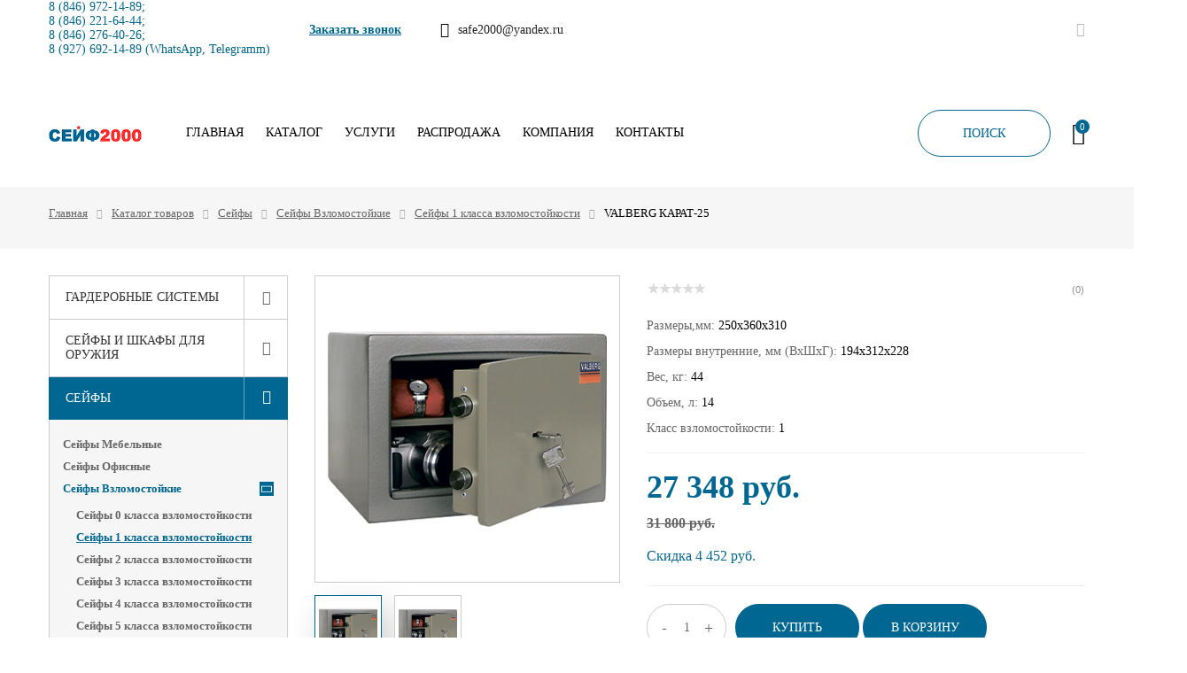

--- FILE ---
content_type: text/html; charset=UTF-8
request_url: https://xn--2000-u4dy8c0a.xn--p1ai/catalog/seyfy/seyfy_vzlomostoykie/seyfy_1_klassa/valberg_karat_25/
body_size: 40589
content:
<!DOCTYPE HTML>
<!--[if lt IE 7]> <html class="no-js ie6" lang="ru"> <![endif]-->
<!--[if IE 7]>    <html class="no-js ie7" lang="ru"> <![endif]-->
<!--[if IE 8]>    <html class="no-js ie8" lang="ru"> <![endif]-->
<!--[if gt IE 8]><!--> 
<html class="no-js" lang="ru"> <!--<![endif]-->

<head>
	<meta name="viewport" content="width=device-width, initial-scale=1.0">
    <title>Купить Сейфы 1 класса взломостойкости VALBERG КАРАТ-25 по доступной цене в Самаре с доставкой в интернет-магазине Сейф2000</title>
    <meta http-equiv="Content-Type" content="text/html; charset=UTF-8" />
<meta name="keywords" content="-" />
<meta name="description" content="Интернет-магазин Сейф2000 предлагает купить Сейфы 1 класса взломостойкости VALBERG КАРАТ-25 в Самаре по выгодной цене и с удобной доставкой - заказывайте на официальном сайте" />
<script data-skip-moving="true">(function(w, d, n) {var cl = "bx-core";var ht = d.documentElement;var htc = ht ? ht.className : undefined;if (htc === undefined || htc.indexOf(cl) !== -1){return;}var ua = n.userAgent;if (/(iPad;)|(iPhone;)/i.test(ua)){cl += " bx-ios";}else if (/Windows/i.test(ua)){cl += ' bx-win';}else if (/Macintosh/i.test(ua)){cl += " bx-mac";}else if (/Linux/i.test(ua) && !/Android/i.test(ua)){cl += " bx-linux";}else if (/Android/i.test(ua)){cl += " bx-android";}cl += (/(ipad|iphone|android|mobile|touch)/i.test(ua) ? " bx-touch" : " bx-no-touch");cl += w.devicePixelRatio && w.devicePixelRatio >= 2? " bx-retina": " bx-no-retina";if (/AppleWebKit/.test(ua)){cl += " bx-chrome";}else if (/Opera/.test(ua)){cl += " bx-opera";}else if (/Firefox/.test(ua)){cl += " bx-firefox";}ht.className = htc ? htc + " " + cl : cl;})(window, document, navigator);</script>


<link href="/bitrix/css/main/themes/blue/style.min.css?1586525983331" type="text/css"  rel="stylesheet" />
<link href="/bitrix/js/ui/design-tokens/dist/ui.design-tokens.min.css?173305726523463" type="text/css"  rel="stylesheet" />
<link href="/bitrix/js/ui/fonts/opensans/ui.font.opensans.min.css?16838743062320" type="text/css"  rel="stylesheet" />
<link href="/bitrix/js/main/popup/dist/main.popup.bundle.min.css?175223765728056" type="text/css"  rel="stylesheet" />
<link href="/bitrix/cache/css/s1/innet_focus_s1/page_5625fef19cf59c3c88f9b6a4bfb676a3/page_5625fef19cf59c3c88f9b6a4bfb676a3_v1.css?175223910057045" type="text/css"  rel="stylesheet" />
<link href="/bitrix/cache/css/s1/innet_focus_s1/template_a266b16a41bc73dea346a8bcdcf65a40/template_a266b16a41bc73dea346a8bcdcf65a40_v1.css?1752238684207844" type="text/css"  data-template-style="true" rel="stylesheet" />







<!-- BEGIN JIVOSITE CODE -->
                <!-- END JIVOSITE CODE -->

    <meta name="viewport" content="initial-scale=1.0, user-scalable=no" />
    <meta name="viewport" content="user-scalable=no, width=device-width, height=device-height, initial-scale=1, maximum-scale=1, minimum-scale=1, minimal-ui" />
    <link rel="shortcut icon" href="/favicon.ico">
    <link rel="apple-touch-icon" href="/local/templates/innet_focus_s1/img/apple-touch-icon.png">
    <link rel="apple-touch-icon" sizes="72x72" href="/local/templates/innet_focus_s1/img/apple-touch-icon-72x72.png">
    <link rel="apple-touch-icon" sizes="114x114" href="/local/templates/innet_focus_s1/img/apple-touch-icon-114x114.png">
        </head>
<body class="home-page">
<div id="panel"></div>

<header id="header" class="header--style-1" data-fixed="true">
    <div class="__line __line--first">
        <div class="grid grid--container">
            <div class="row row--sm-center row--no-gutters">
                <div class="__item __item--first">
                    <div class="__contacts">
                        <div>
	                        <a href="tel:+78469721489"><span style="color: #006792;">8 (846) 972-14-89;</span></a><span style="color: #006792;"> </span><a href="tel:+78462216444"><span style="color: #006792;">8 (846) 221-64-44;</span></a><span style="color: #006792;"> </span><a href="tel:+78462764026"><span style="color: #006792;">8 (846) 276-40-26;</span></a><a href="https://wa.me/79276921489"><span style="color: #006792;">8 (927) 692-14-89 (WhatsApp, Telegramm)</span></a>                        </div>
	                    <div>
		                    <a class="__callback js-callback" data-fancybox="modal" data-src="#callback" href="#">Заказать звонок</a>
	                    </div>
                                                    <div><a class="__mail" href="mailto:safe2000@yandex.ru"><i class="__ico fontello-mail"></i><span>safe2000@yandex.ru</span></a></div>
                                            </div>
                </div>

                <div class="__item __item--second">
                                            <div class="social-btns">
                                                                                        <a class="vk fontello-vkontakte" href="https://vk.com/safe_2000" target="_blank"></a>
                                                                                                                                                                                                </div>
                                                        </div>
            </div>
        </div>
    </div>

    <div class="__line __line--second">
        <div class="grid grid--container">
            <div class="row row--sm-center row--no-gutters">
                <div class="__item __item--first">
                    <div class="row row--sm-center row--no-gutters">
                        <a href="/"> <img alt="сейф2000" src="/upload/medialibrary/112/1124a833f6cbe17f0c1bf468fead0ad9.png" title="Сейф2000 Самара"> </a>                        

    <nav id="header__navigation" class="navigation with-submenu--style-1" role="navigation">
		<ul>
																													<li><a href="/" class="">Главная</a></li>
																																									<li>
                            <a href="/catalog/">Каталог</a>
                            <div class="submenu">
                                <ul>
																																			<li>
                            <a href="/catalog/garderobnye_sistemy/">Гардеробные системы</a>
                            <div class="submenu">
                                <ul>
																																										<li ><a href="/catalog/garderobnye_sistemy/garderobnye_sistemy_praktik_home/">Гардеробные системы ПРАКТИК Home</a></li>
																															</ul></div></li>																			<li>
                            <a href="/catalog/seyfy_i_shkafy_dlya_oruzhiya/">Сейфы и шкафы для оружия</a>
                            <div class="submenu">
                                <ul>
																																										<li ><a href="/catalog/seyfy_i_shkafy_dlya_oruzhiya/pistoletnye/">Пистолетные сейфы</a></li>
																																																<li ><a href="/catalog/seyfy_i_shkafy_dlya_oruzhiya/tolshchinoy_stali_do_1_5_mm/">Сейфы с толщиной стали до 1.5 мм</a></li>
																																																<li ><a href="/catalog/seyfy_i_shkafy_dlya_oruzhiya/tolshchinoy_stali_2_mm/">Сейфы с толщиной стали 2 мм</a></li>
																																																<li ><a href="/catalog/seyfy_i_shkafy_dlya_oruzhiya/tolshchinoy_stali_3_mm/">Сейфы с толщиной стали 3 мм</a></li>
																																																<li ><a href="/catalog/seyfy_i_shkafy_dlya_oruzhiya/tolshchinoy_stali_bolee_3_mm/">Сейфы с толщиной стали более 3 мм</a></li>
																																																<li ><a href="/catalog/seyfy_i_shkafy_dlya_oruzhiya/s_elektronnym_kodovym_zamkom/">Сейфы с электронным кодовым замком</a></li>
																																																<li ><a href="/catalog/seyfy_i_shkafy_dlya_oruzhiya/eksklyuzivnye_seyfy/">Эксклюзивные сейфы</a></li>
																																																<li ><a href="/catalog/seyfy_i_shkafy_dlya_oruzhiya/armeyskaya_seriya/">Сейфы армейской серии</a></li>
																																																<li ><a href="/catalog/seyfy_i_shkafy_dlya_oruzhiya/podstavki_i_lozhementy/">Подставки и ложементы</a></li>
																																																<li ><a href="/catalog/seyfy_i_shkafy_dlya_oruzhiya/stoly_dlya_chistki_oruzhiya/">Столы для чистки оружия</a></li>
																																																<li ><a href="/catalog/seyfy_i_shkafy_dlya_oruzhiya/oruzheynyy_shkaf/">Оружейный шкаф</a></li>
																															</ul></div></li>																			<li>
                            <a href="/catalog/seyfy/">Сейфы</a>
                            <div class="submenu">
                                <ul>
																																										<li ><a href="/catalog/seyfy/seyfy_mebelnye/">Сейфы Мебельные</a></li>
																																																<li ><a href="/catalog/seyfy/seyfy_ofisnye/">Сейфы Офисные</a></li>
																																									<li>
                            <a href="/catalog/seyfy/seyfy_vzlomostoykie/">Сейфы Взломостойкие</a>
                            <div class="submenu">
                                <ul>
																																										<li ><a href="/catalog/seyfy/seyfy_vzlomostoykie/seyfy_0_klassa/">Сейфы 0 класса взломостойкости</a></li>
																																																<li class="active"><a href="/catalog/seyfy/seyfy_vzlomostoykie/seyfy_1_klassa/">Сейфы 1 класса взломостойкости</a></li>
																																																<li ><a href="/catalog/seyfy/seyfy_vzlomostoykie/seyfy_2_klassa/">Сейфы 2 класса взломостойкости</a></li>
																																																<li ><a href="/catalog/seyfy/seyfy_vzlomostoykie/seyfy_3_klassa/">Сейфы 3 класса взломостойкости</a></li>
																																																<li ><a href="/catalog/seyfy/seyfy_vzlomostoykie/seyfy_4_klassa/">Сейфы 4 класса взломостойкости</a></li>
																																																<li ><a href="/catalog/seyfy/seyfy_vzlomostoykie/seyfy_5_klassa/">Сейфы 5 класса взломостойкости</a></li>
																																																<li ><a href="/catalog/seyfy/seyfy_vzlomostoykie/seyfy_eksklyuzivnye/">Сейфы Эксклюзивные</a></li>
																															</ul></div></li>																										<li ><a href="/catalog/seyfy/seyfy_ognestoykie/">Сейфы Огнестойкие</a></li>
																																									<li>
                            <a href="/catalog/seyfy/seyfy_ognevzlomostoykie/">Сейфы Огневзломостойкие</a>
                            <div class="submenu">
                                <ul>
																																										<li ><a href="/catalog/seyfy/seyfy_ognevzlomostoykie/1_klass/">Сейфы 1 класс + 30Б</a></li>
																																																<li ><a href="/catalog/seyfy/seyfy_ognevzlomostoykie/1_klass_60b/">Сейфы 1 класс + 60Б</a></li>
																																																<li ><a href="/catalog/seyfy/seyfy_ognevzlomostoykie/2_klass_30b/">Сейфы 2 класс + 30Б</a></li>
																																																<li ><a href="/catalog/seyfy/seyfy_ognevzlomostoykie/2_klass_60b/">Сейфы 2 класс + 60Б</a></li>
																																																<li ><a href="/catalog/seyfy/seyfy_ognevzlomostoykie/3_klass_60b/">Сейфы 3 класс + 60Б</a></li>
																																																<li ><a href="/catalog/seyfy/seyfy_ognevzlomostoykie/4_klass_60b/">Сейфы 4 класс + 60Б</a></li>
																															</ul></div></li>																										<li ><a href="/catalog/seyfy/seyfy_vstraivaemye/">Сейфы Встраиваемые</a></li>
																																																<li ><a href="/catalog/seyfy/seyfy_avtomobilnye/">Сейфы Автомобильные</a></li>
																																																<li ><a href="/catalog/seyfy/depozitnye_seyfy_i_yacheyki/">Депозитные сейфы и ячейки</a></li>
																																																<li ><a href="/catalog/seyfy/seyfy_termostaty/">Сейфы термостаты</a></li>
																																																<li ><a href="/catalog/seyfy/seyfy_aiko/">Сейфы AIKO</a></li>
																																																<li ><a href="/catalog/seyfy/seyfy_valberg/">Сейфы VALBERG</a></li>
																															</ul></div></li>																			<li>
                            <a href="/catalog/shkafy_metallicheskie/">Шкафы металлические</a>
                            <div class="submenu">
                                <ul>
																																										<li ><a href="/catalog/shkafy_metallicheskie/shkafy_bukhgalterskie/">Шкафы Бухгалтерские</a></li>
																																									<li>
                            <a href="/catalog/shkafy_metallicheskie/shkafy_arkhivnye/">Шкафы Архивные</a>
                            <div class="submenu">
                                <ul>
																																										<li ><a href="/catalog/shkafy_metallicheskie/shkafy_arkhivnye/odnostvorchatye/">Одностворчатые</a></li>
																																																<li ><a href="/catalog/shkafy_metallicheskie/shkafy_arkhivnye/dvukhstvorchatye/">Двухстворчатые</a></li>
																																																<li ><a href="/catalog/shkafy_metallicheskie/shkafy_arkhivnye/antresoli/">Антресоли</a></li>
																																																<li ><a href="/catalog/shkafy_metallicheskie/shkafy_arkhivnye/shkafy_kupe/">Шкафы-купе</a></li>
																															</ul></div></li>																										<li ><a href="/catalog/shkafy_metallicheskie/kartoteki/">Картотеки</a></li>
																																									<li>
                            <a href="/catalog/shkafy_metallicheskie/metallicheskie_shkafy_dlya_odezhdy/">Металлические шкафы для одежды</a>
                            <div class="submenu">
                                <ul>
																																										<li ><a href="/catalog/shkafy_metallicheskie/metallicheskie_shkafy_dlya_odezhdy/metallicheskie_shkafy_dlya_odezhdy_odnosektsionnye/">Металлические шкафы для одежды односекционные</a></li>
																																																<li ><a href="/catalog/shkafy_metallicheskie/metallicheskie_shkafy_dlya_odezhdy/metallicheskie_shkafy_dlya_odezhdy_dvukhsektsionnye/">Металлические шкафы для одежды двухсекционные</a></li>
																																																<li ><a href="/catalog/shkafy_metallicheskie/metallicheskie_shkafy_dlya_odezhdy/metallicheskie_shkafy_dlya_odezhdy_modulnye/">Металлические шкафы для одежды модульные</a></li>
																																																<li ><a href="/catalog/shkafy_metallicheskie/metallicheskie_shkafy_dlya_odezhdy/shkafy_universalnye/">Шкафы универсальные</a></li>
																																																<li ><a href="/catalog/shkafy_metallicheskie/metallicheskie_shkafy_dlya_odezhdy/shkafy_dlya_uborochnogo_inventarya/">Шкафы для уборочного инвентаря</a></li>
																																																<li ><a href="/catalog/shkafy_metallicheskie/metallicheskie_shkafy_dlya_odezhdy/skameyki_garderobnye/">Скамейки гардеробные</a></li>
																															</ul></div></li>																										<li ><a href="/catalog/shkafy_metallicheskie/shkafy_dlya_sumok/">Шкафы для сумок</a></li>
																																																<li ><a href="/catalog/shkafy_metallicheskie/shkafy_dlya_khraneniya_telefonov/">Шкафы для хранения телефонов</a></li>
																																																<li ><a href="/catalog/shkafy_metallicheskie/shkafy_individualnye_i_abonentskie/">Шкафы индивидуальные и абонентские</a></li>
																																																<li ><a href="/catalog/shkafy_metallicheskie/mobilnye_tumby_i_mnogoyashchichnye_shkafy/">Мобильные тумбы и многоящичные шкафы</a></li>
																																																<li ><a href="/catalog/shkafy_metallicheskie/shkafy_sushilnye/">Шкафы сушильные</a></li>
																																																<li ><a href="/catalog/shkafy_metallicheskie/shkafy_metallicheskie_praktik/">Шкафы металлические Практик</a></li>
																															</ul></div></li>																			<li>
                            <a href="/catalog/stellazhi_metallicheskie/">Стеллажи металлические</a>
                            <div class="submenu">
                                <ul>
																																										<li ><a href="/catalog/stellazhi_metallicheskie/legkie_stellazhi_es/">Легкие стеллажи ES с нагрузкой на полку 30 кг</a></li>
																																									<li>
                            <a href="/catalog/stellazhi_metallicheskie/stellazh_ms_standart_nagruzka_100_kg_polku/">Стеллажи MS Standart (нагрузка 100 кг/полку)</a>
                            <div class="submenu">
                                <ul>
																																										<li ><a href="/catalog/stellazhi_metallicheskie/stellazh_ms_standart_nagruzka_100_kg_polku/elementy_stellazha_ms_standart/">Элементы стеллажа MS Standart</a></li>
																																																<li ><a href="/catalog/stellazhi_metallicheskie/stellazh_ms_standart_nagruzka_100_kg_polku/komplekty_stellazha_ms_standart/">Комплекты стеллажей MS Standart</a></li>
																															</ul></div></li>																			<li>
                            <a href="/catalog/stellazhi_metallicheskie/stellazhi_ms_strong_nagruzka_140kg_polku/">Стеллажи MS Strong (нагрузка 150 кг/полку)</a>
                            <div class="submenu">
                                <ul>
																																										<li ><a href="/catalog/stellazhi_metallicheskie/stellazhi_ms_strong_nagruzka_140kg_polku/elementy_stellazha_ms_strong/">Элементы стеллажа MS Strong</a></li>
																																																<li ><a href="/catalog/stellazhi_metallicheskie/stellazhi_ms_strong_nagruzka_140kg_polku/komplekty_stellazhey_ms_strong/">Комплекты стеллажей MS Strong</a></li>
																															</ul></div></li>																			<li>
                            <a href="/catalog/stellazhi_metallicheskie/stellazhi_ms_hard_nagruzka_200_kg_polku/">Стеллажи MS HARD (нагрузка 200 кг/полку)</a>
                            <div class="submenu">
                                <ul>
																																										<li ><a href="/catalog/stellazhi_metallicheskie/stellazhi_ms_hard_nagruzka_200_kg_polku/elementy_stellazha_ms_hard/">Элементы стеллажа MS HARD</a></li>
																																																<li ><a href="/catalog/stellazhi_metallicheskie/stellazhi_ms_hard_nagruzka_200_kg_polku/komplekty_stellazhey_ms_hard/">Комплекты стеллажей MS HARD</a></li>
																															</ul></div></li>																										<li ><a href="/catalog/stellazhi_metallicheskie/nagruzka_na_polku_do_300_kg/">Стеллажи с нагрузкой на полку 300 кг</a></li>
																																									<li>
                            <a href="/catalog/stellazhi_metallicheskie/stellazhi_ms_u_nagruzka_do_400_kg_polku/">Стеллажи MS U (нагрузка до 400 кг/полку)</a>
                            <div class="submenu">
                                <ul>
																																										<li ><a href="/catalog/stellazhi_metallicheskie/stellazhi_ms_u_nagruzka_do_400_kg_polku/komplekty_stellazhey_ms_u/">Комплекты стеллажей MS U</a></li>
																																																<li ><a href="/catalog/stellazhi_metallicheskie/stellazhi_ms_u_nagruzka_do_400_kg_polku/elementy_stellazha_ms_u/">Элементы стеллажа MS U</a></li>
																															</ul></div></li>																										<li ><a href="/catalog/stellazhi_metallicheskie/stellazhi_ms_pro_nagruzka_500_kg_yarus/">Стеллажи MS PRO (нагрузка 500 кг/ярус)</a></li>
																																																<li ><a href="/catalog/stellazhi_metallicheskie/stellazhi_dlya_khraneniya_shin/">Стеллажи для хранения шин</a></li>
																																									<li>
                            <a href="/catalog/stellazhi_metallicheskie/stellazhi_metallicheskie_sbornye/">Стеллажи металлические сборные</a>
                            <div class="submenu">
                                <ul>
																																										<li ><a href="/catalog/stellazhi_metallicheskie/stellazhi_metallicheskie_sbornye/stoyki/">Стойки</a></li>
																																																<li ><a href="/catalog/stellazhi_metallicheskie/stellazhi_metallicheskie_sbornye/polki/">Полки</a></li>
																																																<li ><a href="/catalog/stellazhi_metallicheskie/stellazhi_metallicheskie_sbornye/stenki_i_ogranichiteli/">Стенки и ограничители</a></li>
																																																<li ><a href="/catalog/stellazhi_metallicheskie/stellazhi_metallicheskie_sbornye/krepezh_i_podpyatniki/">Крепеж и подпятники</a></li>
																															</ul></div></li>																										<li ><a href="/catalog/stellazhi_metallicheskie/nagruzka_na_polku_do_100_kg/">Стеллажи с нагрузкой на полку 100 кг</a></li>
																																																<li ><a href="/catalog/stellazhi_metallicheskie/nagruzka_na_polku_do_140_kg/">Стеллажи с нагрузкой на полку 145 кг</a></li>
																																																<li ><a href="/catalog/stellazhi_metallicheskie/nagruzka_na_polku_do_200_kg/">Стеллажи с нагрузкой на полку 200 кг</a></li>
																																																<li ><a href="/catalog/stellazhi_metallicheskie/nagruzka_na_yarus_do_500_kg/">Стеллажи с нагрузкой на ярус 500 кг</a></li>
																															</ul></div></li>																			<li>
                            <a href="/catalog/2/">Производственная мебель</a>
                            <div class="submenu">
                                <ul>
																																			<li>
                            <a href="/catalog/2/verstaki/">Верстаки</a>
                            <div class="submenu">
                                <ul>
																																										<li ><a href="/catalog/2/verstaki/verstaki_slesarnye/">Верстак слесарный</a></li>
																																																<li ><a href="/catalog/2/verstaki/verstaki_serii_garage/">Верстаки серии Garage</a></li>
																																																<li ><a href="/catalog/2/verstaki/verstaki_serii_master/">Верстаки серии Master</a></li>
																																																<li ><a href="/catalog/2/verstaki/verstaki_serii_profi_w/">Верстаки серии Profi W</a></li>
																																									<li>
                            <a href="/catalog/2/verstaki/verstaki_paks/">Верстаки ПАКС</a>
                            <div class="submenu">
                                <ul>
																																										<li ><a href="/catalog/2/verstaki/verstaki_paks/dopolnitelnye_elementy_verstakov/">Дополнительные элементы верстаков</a></li>
																															</ul></div></li>																										<li ><a href="/catalog/2/verstaki/tyazhelye_verstaki_serii_expert_ws/">Тяжелые верстаки серии Expert WS</a></li>
																																																<li ><a href="/catalog/2/verstaki/verstak_v_garazh/">Верстак в гараж</a></li>
																															</ul></div></li>																			<li>
                            <a href="/catalog/2/shkafy_instrumentalnye/">Шкафы инструментальные</a>
                            <div class="submenu">
                                <ul>
																																										<li ><a href="/catalog/2/shkafy_instrumentalnye/shkafy_instrumentalnye_legkie_ts/">Шкафы инструментальные легкие ТС</a></li>
																																																<li ><a href="/catalog/2/shkafy_instrumentalnye/shkafy_instrumentalnye_tyazhelye_amn_ts/">Шкафы инструментальные тяжелые АМН ТС</a></li>
																																																<li ><a href="/catalog/2/shkafy_instrumentalnye/shkafy_modulnye_tyazhelye_hard/">Шкафы модульные тяжелые HARD</a></li>
																															</ul></div></li>																										<li ><a href="/catalog/2/telezhki_instrumentalnye/">Тележки инструментальные</a></li>
																																																<li ><a href="/catalog/2/tumby/">Тумбы</a></li>
																																																<li ><a href="/catalog/2/spetsializirovannye_shkafy/">Специализированные шкафы</a></li>
																															</ul></div></li>																			<li>
                            <a href="/catalog/meditsinskaya_mebel/">Медицинская мебель</a>
                            <div class="submenu">
                                <ul>
																																										<li ><a href="/catalog/meditsinskaya_mebel/meditsinskie_shkafy/">Медицинские шкафы</a></li>
																																																<li ><a href="/catalog/meditsinskaya_mebel/meditsinskie_stoliki/">Медицинские столики</a></li>
																																																<li ><a href="/catalog/meditsinskaya_mebel/tumby_meditsinskie_podkatnye/">Тумбы медицинские подкатные</a></li>
																																																<li ><a href="/catalog/meditsinskaya_mebel/meditsinskie_shkafy_dlya_razdevalok/">Медицинские шкафы для раздевалок</a></li>
																																																<li ><a href="/catalog/meditsinskaya_mebel/arkhivnye_meditsinskie_shkafy/">Архивные медицинские шкафы</a></li>
																																																<li ><a href="/catalog/meditsinskaya_mebel/arkhivnye_meditsinskie_stellazhi/">Архивные медицинские стеллажи</a></li>
																																																<li ><a href="/catalog/meditsinskaya_mebel/kartoteki_meditsinskie/">Картотеки медицинские</a></li>
																																																<li ><a href="/catalog/meditsinskaya_mebel/kushetki_i_banketki/">Кушетки и банкетки</a></li>
																																																<li ><a href="/catalog/meditsinskaya_mebel/aptechki/">Аптечки</a></li>
																															</ul></div></li>																			<li>
                            <a href="/catalog/24/">Пломбы и сейф-пакеты</a>
                            <div class="submenu">
                                <ul>
																																			<li>
                            <a href="/catalog/24/plomby/">Пломбы</a>
                            <div class="submenu">
                                <ul>
																																										<li ><a href="/catalog/24/plomby/provoloka_plombirovochnaya/">Проволока пломбировочная</a></li>
																																																<li ><a href="/catalog/24/plomby/plomby_nomernye/">Пломбы номерные</a></li>
																																																<li ><a href="/catalog/24/plomby/plomby_svintsovye/">Пломбы свинцовые</a></li>
																																																<li ><a href="/catalog/24/plomby/plomby_rotornye/">Пломбы роторные</a></li>
																																																<li ><a href="/catalog/24/plomby/plomby_nakleyki/">Пломбы - наклейки</a></li>
																																																<li ><a href="/catalog/24/plomby/plomby_antimagnitnye/">Пломбы антимагнитные</a></li>
																																																<li ><a href="/catalog/24/plomby/plomby_trosovye/">Пломбы тросовые</a></li>
																															</ul></div></li>																										<li ><a href="/catalog/24/seyf_pakety/">Сейф-пакеты</a></li>
																															</ul></div></li>																			<li>
                            <a href="/catalog/pochtovye_yashchiki/">Почтовые ящики</a>
                            <div class="submenu">
                                <ul>
																																										<li ><a href="/catalog/pochtovye_yashchiki/dlya_podezdov/">Почтовые ящики для подъездов</a></li>
																																																<li ><a href="/catalog/pochtovye_yashchiki/individualnye/">Почтовые ящики для частного дома</a></li>
																															</ul></div></li>																			<li>
                            <a href="/catalog/25/">Ключницы и пенальницы</a>
                            <div class="submenu">
                                <ul>
																																										<li ><a href="/catalog/25/klyuchnitsy_i_breloki/">Ключницы </a></li>
																																																<li ><a href="/catalog/25/penalnitsy_i_penaly/">Пенальницы и пеналы</a></li>
																															</ul></div></li>																			<li>
                            <a href="/catalog/urny/">Урны</a>
                            <div class="submenu">
                                <ul>
																																										<li ><a href="/catalog/urny/ulichnye/">Уличные</a></li>
																																																<li ><a href="/catalog/urny/ofisnye/">Офисные</a></li>
																																																<li ><a href="/catalog/urny/s_pedalyu/">С педалью</a></li>
																															</ul></div></li>																			<li>
                            <a href="/catalog/veshalki_i_garderobnye_sistemy/">Вешалки </a>
                            <div class="submenu">
                                <ul>
																																										<li ><a href="/catalog/veshalki_i_garderobnye_sistemy/nastennye/">Вешалки Настенные</a></li>
																																																<li ><a href="/catalog/veshalki_i_garderobnye_sistemy/napolnye/">Вешалки Напольные</a></li>
																																																<li ><a href="/catalog/veshalki_i_garderobnye_sistemy/gruppovye/">Вешалки Групповые</a></li>
																																																<li ><a href="/catalog/veshalki_i_garderobnye_sistemy/eksklyuzivnye/">Вешалки Эксклюзивные</a></li>
																															</ul></div></li>																			<li>
                            <a href="/catalog/drugoe/">Другое</a>
                            <div class="submenu">
                                <ul>
																																										<li ><a href="/catalog/drugoe/opechatyvanie_i_inkassatsiya/">Опечатывание и инкассация</a></li>
																																																<li ><a href="/catalog/drugoe/papki_dlya_kartotek/">Папки для картотек</a></li>
																															</ul></div></li></ul></div></li>																			<li>
                            <a href="/services/">Услуги</a>
                            <div class="submenu">
                                <ul>
																																										<li ><a href="/services/sborka/">Сборка</a></li>
																																																<li ><a href="/services/">Ремонт сейфов, замков, изготовление ключей.</a></li>
																															</ul></div></li>																										<li><a href="/rasprodazha/" class="">Распродажа</a></li>
																																									<li>
                            <a href="/company/">Компания</a>
                            <div class="submenu">
                                <ul>
																																										<li ><a href="/company/news/">Новости</a></li>
																																																<li ><a href="/company/jobs/">Информация</a></li>
																																																<li ><a href="/company/produktsiya/">Наша продукция</a></li>
																																																<li ><a href="/company/kontrakty/">Гос. Контракты</a></li>
																															</ul></div></li>																										<li><a href="/contacts/" class="">Контакты</a></li>
																						
					</ul>
    </nav>
                    </div>
                </div>

                <div class="__item __item--second">
                    <span class="__search js-search"><i class="custom-btn custom-btn--style-1" style="font-style: normal; min-width: 150px;">ПОИСК</i></span>

                                            <span class="small_basket">
                            
<!--'start_frame_cache_GEKplH'-->    <a class="__link __cart" href="/personal/cart/">
        <i class="__ico fontello-cart"><span class="num circled total_count">0</span></i>
            </a>
<!--'end_frame_cache_GEKplH'-->                        </span>
                                    </div>
            </div>
        </div>

        


    <div id="header__search">
        <div class="grid grid--container">
            <div class="__inner b-table">
                <div class="cell v-middle">
                    <span class="__title">Поиск по сайту</span>
                </div>
                <div class="cell v-middle in-row-mid" id="title-search">
                    <form class="form-horizontal" name="search" action="/search/index.php">
                        <div class="b-table">
                            <div class="cell v-middle search_box">
                                <div class="input-wrp">
                                    <input class="textfield rounded search__input" type="text" id="title-search-input" name="q" value="" autocomplete="off" placeholder="Введите ключевую фразу или слово" />
									<div class="fast-search__result" style="display:none;">
										<div class="scroll-pane">
											<div class="search_box-result"></div>
										</div>
									</div>
								</div>
                            </div>
                            <div class="cell v-middle text--right">
                                <button class="custom-btn custom-btn--style-1" type="submit" role="button" value="Найти">Найти</button>
                                <span class="close js-close fontello-cancel"></span>
                            </div>
                        </div>
                    </form>
                </div>
            </div>
        </div>
    </div>
	

		<!--<div class="korona airSticky">
			<div class="grid grid--container">
				Доставим бесплатно!!! Заказывайте онлайн не выходя из дома
			</div>
		</div>-->
    </div>
</header>
    <header id="mobile-header">
    <div class="grid">
        <div class="row row--no-gutters  logo-center">
            <a id="menu-toggler" href="javascript:void(0);"><span></span></a>

            <a href="/"> <img alt="сейф2000" src="/upload/medialibrary/112/1124a833f6cbe17f0c1bf468fead0ad9.png" title="Сейф2000 Самара"> </a>
            <div class="__links">
                <a class="__link __search" href="/search/"><i class="fontello-search"></i></a>

                
                                    <span class="small_basket">
                        
<!--'start_frame_cache_BxFOYn'-->    <a class="__link __cart" href="/personal/cart/">
        <i class="__ico fontello-cart"><span class="num circled total_count">0</span></i>
            </a>
<!--'end_frame_cache_BxFOYn'-->                    </span>
                            </div>
        </div>
    </div>
</header>

<div id="mobile-menu">
    
    

    <nav class="__menu">
		<ul>
																													<li><span><a href="/" class="">Главная</a></span></li>
																																									<li>
                            <span><i class="fontello-angle-right js-toggle"></i><a href="/catalog/">Каталог</a></span>
                            <div class="submenu">
                                <ul>
																																			<li>
                            <span><i class="fontello-angle-right js-toggle"></i><a href="/catalog/garderobnye_sistemy/" >Гардеробные системы</a></span>
                            <div class="submenu">
                                <ul>
																																										<li ><span><a href="/catalog/garderobnye_sistemy/garderobnye_sistemy_praktik_home/">Гардеробные системы ПРАКТИК Home</a></span></li>
																															</ul></div></li>																			<li>
                            <span><i class="fontello-angle-right js-toggle"></i><a href="/catalog/seyfy_i_shkafy_dlya_oruzhiya/" >Сейфы и шкафы для оружия</a></span>
                            <div class="submenu">
                                <ul>
																																										<li ><span><a href="/catalog/seyfy_i_shkafy_dlya_oruzhiya/pistoletnye/">Пистолетные сейфы</a></span></li>
																																																<li ><span><a href="/catalog/seyfy_i_shkafy_dlya_oruzhiya/tolshchinoy_stali_do_1_5_mm/">Сейфы с толщиной стали до 1.5 мм</a></span></li>
																																																<li ><span><a href="/catalog/seyfy_i_shkafy_dlya_oruzhiya/tolshchinoy_stali_2_mm/">Сейфы с толщиной стали 2 мм</a></span></li>
																																																<li ><span><a href="/catalog/seyfy_i_shkafy_dlya_oruzhiya/tolshchinoy_stali_3_mm/">Сейфы с толщиной стали 3 мм</a></span></li>
																																																<li ><span><a href="/catalog/seyfy_i_shkafy_dlya_oruzhiya/tolshchinoy_stali_bolee_3_mm/">Сейфы с толщиной стали более 3 мм</a></span></li>
																																																<li ><span><a href="/catalog/seyfy_i_shkafy_dlya_oruzhiya/s_elektronnym_kodovym_zamkom/">Сейфы с электронным кодовым замком</a></span></li>
																																																<li ><span><a href="/catalog/seyfy_i_shkafy_dlya_oruzhiya/eksklyuzivnye_seyfy/">Эксклюзивные сейфы</a></span></li>
																																																<li ><span><a href="/catalog/seyfy_i_shkafy_dlya_oruzhiya/armeyskaya_seriya/">Сейфы армейской серии</a></span></li>
																																																<li ><span><a href="/catalog/seyfy_i_shkafy_dlya_oruzhiya/podstavki_i_lozhementy/">Подставки и ложементы</a></span></li>
																																																<li ><span><a href="/catalog/seyfy_i_shkafy_dlya_oruzhiya/stoly_dlya_chistki_oruzhiya/">Столы для чистки оружия</a></span></li>
																																																<li ><span><a href="/catalog/seyfy_i_shkafy_dlya_oruzhiya/oruzheynyy_shkaf/">Оружейный шкаф</a></span></li>
																															</ul></div></li>																			<li>
                            <span><i class="fontello-angle-right js-toggle"></i><a href="/catalog/seyfy/" >Сейфы</a></span>
                            <div class="submenu">
                                <ul>
																																										<li ><span><a href="/catalog/seyfy/seyfy_mebelnye/">Сейфы Мебельные</a></span></li>
																																																<li ><span><a href="/catalog/seyfy/seyfy_ofisnye/">Сейфы Офисные</a></span></li>
																																									<li>
                            <span><i class="fontello-angle-right js-toggle"></i><a href="/catalog/seyfy/seyfy_vzlomostoykie/" >Сейфы Взломостойкие</a></span>
                            <div class="submenu">
                                <ul>
																																										<li ><span><a href="/catalog/seyfy/seyfy_vzlomostoykie/seyfy_0_klassa/">Сейфы 0 класса взломостойкости</a></span></li>
																																																<li class="active"><span><a href="/catalog/seyfy/seyfy_vzlomostoykie/seyfy_1_klassa/">Сейфы 1 класса взломостойкости</a></span></li>
																																																<li ><span><a href="/catalog/seyfy/seyfy_vzlomostoykie/seyfy_2_klassa/">Сейфы 2 класса взломостойкости</a></span></li>
																																																<li ><span><a href="/catalog/seyfy/seyfy_vzlomostoykie/seyfy_3_klassa/">Сейфы 3 класса взломостойкости</a></span></li>
																																																<li ><span><a href="/catalog/seyfy/seyfy_vzlomostoykie/seyfy_4_klassa/">Сейфы 4 класса взломостойкости</a></span></li>
																																																<li ><span><a href="/catalog/seyfy/seyfy_vzlomostoykie/seyfy_5_klassa/">Сейфы 5 класса взломостойкости</a></span></li>
																																																<li ><span><a href="/catalog/seyfy/seyfy_vzlomostoykie/seyfy_eksklyuzivnye/">Сейфы Эксклюзивные</a></span></li>
																															</ul></div></li>																										<li ><span><a href="/catalog/seyfy/seyfy_ognestoykie/">Сейфы Огнестойкие</a></span></li>
																																									<li>
                            <span><i class="fontello-angle-right js-toggle"></i><a href="/catalog/seyfy/seyfy_ognevzlomostoykie/" >Сейфы Огневзломостойкие</a></span>
                            <div class="submenu">
                                <ul>
																																										<li ><span><a href="/catalog/seyfy/seyfy_ognevzlomostoykie/1_klass/">Сейфы 1 класс + 30Б</a></span></li>
																																																<li ><span><a href="/catalog/seyfy/seyfy_ognevzlomostoykie/1_klass_60b/">Сейфы 1 класс + 60Б</a></span></li>
																																																<li ><span><a href="/catalog/seyfy/seyfy_ognevzlomostoykie/2_klass_30b/">Сейфы 2 класс + 30Б</a></span></li>
																																																<li ><span><a href="/catalog/seyfy/seyfy_ognevzlomostoykie/2_klass_60b/">Сейфы 2 класс + 60Б</a></span></li>
																																																<li ><span><a href="/catalog/seyfy/seyfy_ognevzlomostoykie/3_klass_60b/">Сейфы 3 класс + 60Б</a></span></li>
																																																<li ><span><a href="/catalog/seyfy/seyfy_ognevzlomostoykie/4_klass_60b/">Сейфы 4 класс + 60Б</a></span></li>
																															</ul></div></li>																										<li ><span><a href="/catalog/seyfy/seyfy_vstraivaemye/">Сейфы Встраиваемые</a></span></li>
																																																<li ><span><a href="/catalog/seyfy/seyfy_avtomobilnye/">Сейфы Автомобильные</a></span></li>
																																																<li ><span><a href="/catalog/seyfy/depozitnye_seyfy_i_yacheyki/">Депозитные сейфы и ячейки</a></span></li>
																																																<li ><span><a href="/catalog/seyfy/seyfy_termostaty/">Сейфы термостаты</a></span></li>
																																																<li ><span><a href="/catalog/seyfy/seyfy_aiko/">Сейфы AIKO</a></span></li>
																																																<li ><span><a href="/catalog/seyfy/seyfy_valberg/">Сейфы VALBERG</a></span></li>
																															</ul></div></li>																			<li>
                            <span><i class="fontello-angle-right js-toggle"></i><a href="/catalog/shkafy_metallicheskie/" >Шкафы металлические</a></span>
                            <div class="submenu">
                                <ul>
																																										<li ><span><a href="/catalog/shkafy_metallicheskie/shkafy_bukhgalterskie/">Шкафы Бухгалтерские</a></span></li>
																																									<li>
                            <span><i class="fontello-angle-right js-toggle"></i><a href="/catalog/shkafy_metallicheskie/shkafy_arkhivnye/" >Шкафы Архивные</a></span>
                            <div class="submenu">
                                <ul>
																																										<li ><span><a href="/catalog/shkafy_metallicheskie/shkafy_arkhivnye/odnostvorchatye/">Одностворчатые</a></span></li>
																																																<li ><span><a href="/catalog/shkafy_metallicheskie/shkafy_arkhivnye/dvukhstvorchatye/">Двухстворчатые</a></span></li>
																																																<li ><span><a href="/catalog/shkafy_metallicheskie/shkafy_arkhivnye/antresoli/">Антресоли</a></span></li>
																																																<li ><span><a href="/catalog/shkafy_metallicheskie/shkafy_arkhivnye/shkafy_kupe/">Шкафы-купе</a></span></li>
																															</ul></div></li>																										<li ><span><a href="/catalog/shkafy_metallicheskie/kartoteki/">Картотеки</a></span></li>
																																									<li>
                            <span><i class="fontello-angle-right js-toggle"></i><a href="/catalog/shkafy_metallicheskie/metallicheskie_shkafy_dlya_odezhdy/" >Металлические шкафы для одежды</a></span>
                            <div class="submenu">
                                <ul>
																																										<li ><span><a href="/catalog/shkafy_metallicheskie/metallicheskie_shkafy_dlya_odezhdy/metallicheskie_shkafy_dlya_odezhdy_odnosektsionnye/">Металлические шкафы для одежды односекционные</a></span></li>
																																																<li ><span><a href="/catalog/shkafy_metallicheskie/metallicheskie_shkafy_dlya_odezhdy/metallicheskie_shkafy_dlya_odezhdy_dvukhsektsionnye/">Металлические шкафы для одежды двухсекционные</a></span></li>
																																																<li ><span><a href="/catalog/shkafy_metallicheskie/metallicheskie_shkafy_dlya_odezhdy/metallicheskie_shkafy_dlya_odezhdy_modulnye/">Металлические шкафы для одежды модульные</a></span></li>
																																																<li ><span><a href="/catalog/shkafy_metallicheskie/metallicheskie_shkafy_dlya_odezhdy/shkafy_universalnye/">Шкафы универсальные</a></span></li>
																																																<li ><span><a href="/catalog/shkafy_metallicheskie/metallicheskie_shkafy_dlya_odezhdy/shkafy_dlya_uborochnogo_inventarya/">Шкафы для уборочного инвентаря</a></span></li>
																																																<li ><span><a href="/catalog/shkafy_metallicheskie/metallicheskie_shkafy_dlya_odezhdy/skameyki_garderobnye/">Скамейки гардеробные</a></span></li>
																															</ul></div></li>																										<li ><span><a href="/catalog/shkafy_metallicheskie/shkafy_dlya_sumok/">Шкафы для сумок</a></span></li>
																																																<li ><span><a href="/catalog/shkafy_metallicheskie/shkafy_dlya_khraneniya_telefonov/">Шкафы для хранения телефонов</a></span></li>
																																																<li ><span><a href="/catalog/shkafy_metallicheskie/shkafy_individualnye_i_abonentskie/">Шкафы индивидуальные и абонентские</a></span></li>
																																																<li ><span><a href="/catalog/shkafy_metallicheskie/mobilnye_tumby_i_mnogoyashchichnye_shkafy/">Мобильные тумбы и многоящичные шкафы</a></span></li>
																																																<li ><span><a href="/catalog/shkafy_metallicheskie/shkafy_sushilnye/">Шкафы сушильные</a></span></li>
																																																<li ><span><a href="/catalog/shkafy_metallicheskie/shkafy_metallicheskie_praktik/">Шкафы металлические Практик</a></span></li>
																															</ul></div></li>																			<li>
                            <span><i class="fontello-angle-right js-toggle"></i><a href="/catalog/stellazhi_metallicheskie/" >Стеллажи металлические</a></span>
                            <div class="submenu">
                                <ul>
																																										<li ><span><a href="/catalog/stellazhi_metallicheskie/legkie_stellazhi_es/">Легкие стеллажи ES с нагрузкой на полку 30 кг</a></span></li>
																																									<li>
                            <span><i class="fontello-angle-right js-toggle"></i><a href="/catalog/stellazhi_metallicheskie/stellazh_ms_standart_nagruzka_100_kg_polku/" >Стеллажи MS Standart (нагрузка 100 кг/полку)</a></span>
                            <div class="submenu">
                                <ul>
																																										<li ><span><a href="/catalog/stellazhi_metallicheskie/stellazh_ms_standart_nagruzka_100_kg_polku/elementy_stellazha_ms_standart/">Элементы стеллажа MS Standart</a></span></li>
																																																<li ><span><a href="/catalog/stellazhi_metallicheskie/stellazh_ms_standart_nagruzka_100_kg_polku/komplekty_stellazha_ms_standart/">Комплекты стеллажей MS Standart</a></span></li>
																															</ul></div></li>																			<li>
                            <span><i class="fontello-angle-right js-toggle"></i><a href="/catalog/stellazhi_metallicheskie/stellazhi_ms_strong_nagruzka_140kg_polku/" >Стеллажи MS Strong (нагрузка 150 кг/полку)</a></span>
                            <div class="submenu">
                                <ul>
																																										<li ><span><a href="/catalog/stellazhi_metallicheskie/stellazhi_ms_strong_nagruzka_140kg_polku/elementy_stellazha_ms_strong/">Элементы стеллажа MS Strong</a></span></li>
																																																<li ><span><a href="/catalog/stellazhi_metallicheskie/stellazhi_ms_strong_nagruzka_140kg_polku/komplekty_stellazhey_ms_strong/">Комплекты стеллажей MS Strong</a></span></li>
																															</ul></div></li>																			<li>
                            <span><i class="fontello-angle-right js-toggle"></i><a href="/catalog/stellazhi_metallicheskie/stellazhi_ms_hard_nagruzka_200_kg_polku/" >Стеллажи MS HARD (нагрузка 200 кг/полку)</a></span>
                            <div class="submenu">
                                <ul>
																																										<li ><span><a href="/catalog/stellazhi_metallicheskie/stellazhi_ms_hard_nagruzka_200_kg_polku/elementy_stellazha_ms_hard/">Элементы стеллажа MS HARD</a></span></li>
																																																<li ><span><a href="/catalog/stellazhi_metallicheskie/stellazhi_ms_hard_nagruzka_200_kg_polku/komplekty_stellazhey_ms_hard/">Комплекты стеллажей MS HARD</a></span></li>
																															</ul></div></li>																										<li ><span><a href="/catalog/stellazhi_metallicheskie/nagruzka_na_polku_do_300_kg/">Стеллажи с нагрузкой на полку 300 кг</a></span></li>
																																									<li>
                            <span><i class="fontello-angle-right js-toggle"></i><a href="/catalog/stellazhi_metallicheskie/stellazhi_ms_u_nagruzka_do_400_kg_polku/" >Стеллажи MS U (нагрузка до 400 кг/полку)</a></span>
                            <div class="submenu">
                                <ul>
																																										<li ><span><a href="/catalog/stellazhi_metallicheskie/stellazhi_ms_u_nagruzka_do_400_kg_polku/komplekty_stellazhey_ms_u/">Комплекты стеллажей MS U</a></span></li>
																																																<li ><span><a href="/catalog/stellazhi_metallicheskie/stellazhi_ms_u_nagruzka_do_400_kg_polku/elementy_stellazha_ms_u/">Элементы стеллажа MS U</a></span></li>
																															</ul></div></li>																										<li ><span><a href="/catalog/stellazhi_metallicheskie/stellazhi_ms_pro_nagruzka_500_kg_yarus/">Стеллажи MS PRO (нагрузка 500 кг/ярус)</a></span></li>
																																																<li ><span><a href="/catalog/stellazhi_metallicheskie/stellazhi_dlya_khraneniya_shin/">Стеллажи для хранения шин</a></span></li>
																																									<li>
                            <span><i class="fontello-angle-right js-toggle"></i><a href="/catalog/stellazhi_metallicheskie/stellazhi_metallicheskie_sbornye/" >Стеллажи металлические сборные</a></span>
                            <div class="submenu">
                                <ul>
																																										<li ><span><a href="/catalog/stellazhi_metallicheskie/stellazhi_metallicheskie_sbornye/stoyki/">Стойки</a></span></li>
																																																<li ><span><a href="/catalog/stellazhi_metallicheskie/stellazhi_metallicheskie_sbornye/polki/">Полки</a></span></li>
																																																<li ><span><a href="/catalog/stellazhi_metallicheskie/stellazhi_metallicheskie_sbornye/stenki_i_ogranichiteli/">Стенки и ограничители</a></span></li>
																																																<li ><span><a href="/catalog/stellazhi_metallicheskie/stellazhi_metallicheskie_sbornye/krepezh_i_podpyatniki/">Крепеж и подпятники</a></span></li>
																															</ul></div></li>																										<li ><span><a href="/catalog/stellazhi_metallicheskie/nagruzka_na_polku_do_100_kg/">Стеллажи с нагрузкой на полку 100 кг</a></span></li>
																																																<li ><span><a href="/catalog/stellazhi_metallicheskie/nagruzka_na_polku_do_140_kg/">Стеллажи с нагрузкой на полку 145 кг</a></span></li>
																																																<li ><span><a href="/catalog/stellazhi_metallicheskie/nagruzka_na_polku_do_200_kg/">Стеллажи с нагрузкой на полку 200 кг</a></span></li>
																																																<li ><span><a href="/catalog/stellazhi_metallicheskie/nagruzka_na_yarus_do_500_kg/">Стеллажи с нагрузкой на ярус 500 кг</a></span></li>
																															</ul></div></li>																			<li>
                            <span><i class="fontello-angle-right js-toggle"></i><a href="/catalog/2/" >Производственная мебель</a></span>
                            <div class="submenu">
                                <ul>
																																			<li>
                            <span><i class="fontello-angle-right js-toggle"></i><a href="/catalog/2/verstaki/" >Верстаки</a></span>
                            <div class="submenu">
                                <ul>
																																										<li ><span><a href="/catalog/2/verstaki/verstaki_slesarnye/">Верстак слесарный</a></span></li>
																																																<li ><span><a href="/catalog/2/verstaki/verstaki_serii_garage/">Верстаки серии Garage</a></span></li>
																																																<li ><span><a href="/catalog/2/verstaki/verstaki_serii_master/">Верстаки серии Master</a></span></li>
																																																<li ><span><a href="/catalog/2/verstaki/verstaki_serii_profi_w/">Верстаки серии Profi W</a></span></li>
																																									<li>
                            <span><i class="fontello-angle-right js-toggle"></i><a href="/catalog/2/verstaki/verstaki_paks/" >Верстаки ПАКС</a></span>
                            <div class="submenu">
                                <ul>
																																										<li ><span><a href="/catalog/2/verstaki/verstaki_paks/dopolnitelnye_elementy_verstakov/">Дополнительные элементы верстаков</a></span></li>
																															</ul></div></li>																										<li ><span><a href="/catalog/2/verstaki/tyazhelye_verstaki_serii_expert_ws/">Тяжелые верстаки серии Expert WS</a></span></li>
																																																<li ><span><a href="/catalog/2/verstaki/verstak_v_garazh/">Верстак в гараж</a></span></li>
																															</ul></div></li>																			<li>
                            <span><i class="fontello-angle-right js-toggle"></i><a href="/catalog/2/shkafy_instrumentalnye/" >Шкафы инструментальные</a></span>
                            <div class="submenu">
                                <ul>
																																										<li ><span><a href="/catalog/2/shkafy_instrumentalnye/shkafy_instrumentalnye_legkie_ts/">Шкафы инструментальные легкие ТС</a></span></li>
																																																<li ><span><a href="/catalog/2/shkafy_instrumentalnye/shkafy_instrumentalnye_tyazhelye_amn_ts/">Шкафы инструментальные тяжелые АМН ТС</a></span></li>
																																																<li ><span><a href="/catalog/2/shkafy_instrumentalnye/shkafy_modulnye_tyazhelye_hard/">Шкафы модульные тяжелые HARD</a></span></li>
																															</ul></div></li>																										<li ><span><a href="/catalog/2/telezhki_instrumentalnye/">Тележки инструментальные</a></span></li>
																																																<li ><span><a href="/catalog/2/tumby/">Тумбы</a></span></li>
																																																<li ><span><a href="/catalog/2/spetsializirovannye_shkafy/">Специализированные шкафы</a></span></li>
																															</ul></div></li>																			<li>
                            <span><i class="fontello-angle-right js-toggle"></i><a href="/catalog/meditsinskaya_mebel/" >Медицинская мебель</a></span>
                            <div class="submenu">
                                <ul>
																																										<li ><span><a href="/catalog/meditsinskaya_mebel/meditsinskie_shkafy/">Медицинские шкафы</a></span></li>
																																																<li ><span><a href="/catalog/meditsinskaya_mebel/meditsinskie_stoliki/">Медицинские столики</a></span></li>
																																																<li ><span><a href="/catalog/meditsinskaya_mebel/tumby_meditsinskie_podkatnye/">Тумбы медицинские подкатные</a></span></li>
																																																<li ><span><a href="/catalog/meditsinskaya_mebel/meditsinskie_shkafy_dlya_razdevalok/">Медицинские шкафы для раздевалок</a></span></li>
																																																<li ><span><a href="/catalog/meditsinskaya_mebel/arkhivnye_meditsinskie_shkafy/">Архивные медицинские шкафы</a></span></li>
																																																<li ><span><a href="/catalog/meditsinskaya_mebel/arkhivnye_meditsinskie_stellazhi/">Архивные медицинские стеллажи</a></span></li>
																																																<li ><span><a href="/catalog/meditsinskaya_mebel/kartoteki_meditsinskie/">Картотеки медицинские</a></span></li>
																																																<li ><span><a href="/catalog/meditsinskaya_mebel/kushetki_i_banketki/">Кушетки и банкетки</a></span></li>
																																																<li ><span><a href="/catalog/meditsinskaya_mebel/aptechki/">Аптечки</a></span></li>
																															</ul></div></li>																			<li>
                            <span><i class="fontello-angle-right js-toggle"></i><a href="/catalog/24/" >Пломбы и сейф-пакеты</a></span>
                            <div class="submenu">
                                <ul>
																																			<li>
                            <span><i class="fontello-angle-right js-toggle"></i><a href="/catalog/24/plomby/" >Пломбы</a></span>
                            <div class="submenu">
                                <ul>
																																										<li ><span><a href="/catalog/24/plomby/provoloka_plombirovochnaya/">Проволока пломбировочная</a></span></li>
																																																<li ><span><a href="/catalog/24/plomby/plomby_nomernye/">Пломбы номерные</a></span></li>
																																																<li ><span><a href="/catalog/24/plomby/plomby_svintsovye/">Пломбы свинцовые</a></span></li>
																																																<li ><span><a href="/catalog/24/plomby/plomby_rotornye/">Пломбы роторные</a></span></li>
																																																<li ><span><a href="/catalog/24/plomby/plomby_nakleyki/">Пломбы - наклейки</a></span></li>
																																																<li ><span><a href="/catalog/24/plomby/plomby_antimagnitnye/">Пломбы антимагнитные</a></span></li>
																																																<li ><span><a href="/catalog/24/plomby/plomby_trosovye/">Пломбы тросовые</a></span></li>
																															</ul></div></li>																										<li ><span><a href="/catalog/24/seyf_pakety/">Сейф-пакеты</a></span></li>
																															</ul></div></li>																			<li>
                            <span><i class="fontello-angle-right js-toggle"></i><a href="/catalog/pochtovye_yashchiki/" >Почтовые ящики</a></span>
                            <div class="submenu">
                                <ul>
																																										<li ><span><a href="/catalog/pochtovye_yashchiki/dlya_podezdov/">Почтовые ящики для подъездов</a></span></li>
																																																<li ><span><a href="/catalog/pochtovye_yashchiki/individualnye/">Почтовые ящики для частного дома</a></span></li>
																															</ul></div></li>																			<li>
                            <span><i class="fontello-angle-right js-toggle"></i><a href="/catalog/25/" >Ключницы и пенальницы</a></span>
                            <div class="submenu">
                                <ul>
																																										<li ><span><a href="/catalog/25/klyuchnitsy_i_breloki/">Ключницы </a></span></li>
																																																<li ><span><a href="/catalog/25/penalnitsy_i_penaly/">Пенальницы и пеналы</a></span></li>
																															</ul></div></li>																			<li>
                            <span><i class="fontello-angle-right js-toggle"></i><a href="/catalog/urny/" >Урны</a></span>
                            <div class="submenu">
                                <ul>
																																										<li ><span><a href="/catalog/urny/ulichnye/">Уличные</a></span></li>
																																																<li ><span><a href="/catalog/urny/ofisnye/">Офисные</a></span></li>
																																																<li ><span><a href="/catalog/urny/s_pedalyu/">С педалью</a></span></li>
																															</ul></div></li>																			<li>
                            <span><i class="fontello-angle-right js-toggle"></i><a href="/catalog/veshalki_i_garderobnye_sistemy/" >Вешалки </a></span>
                            <div class="submenu">
                                <ul>
																																										<li ><span><a href="/catalog/veshalki_i_garderobnye_sistemy/nastennye/">Вешалки Настенные</a></span></li>
																																																<li ><span><a href="/catalog/veshalki_i_garderobnye_sistemy/napolnye/">Вешалки Напольные</a></span></li>
																																																<li ><span><a href="/catalog/veshalki_i_garderobnye_sistemy/gruppovye/">Вешалки Групповые</a></span></li>
																																																<li ><span><a href="/catalog/veshalki_i_garderobnye_sistemy/eksklyuzivnye/">Вешалки Эксклюзивные</a></span></li>
																															</ul></div></li>																			<li>
                            <span><i class="fontello-angle-right js-toggle"></i><a href="/catalog/drugoe/" >Другое</a></span>
                            <div class="submenu">
                                <ul>
																																										<li ><span><a href="/catalog/drugoe/opechatyvanie_i_inkassatsiya/">Опечатывание и инкассация</a></span></li>
																																																<li ><span><a href="/catalog/drugoe/papki_dlya_kartotek/">Папки для картотек</a></span></li>
																															</ul></div></li></ul></div></li>																			<li>
                            <span><i class="fontello-angle-right js-toggle"></i><a href="/services/">Услуги</a></span>
                            <div class="submenu">
                                <ul>
																																										<li ><span><a href="/services/sborka/">Сборка</a></span></li>
																																																<li ><span><a href="/services/">Ремонт сейфов, замков, изготовление ключей.</a></span></li>
																															</ul></div></li>																										<li><span><a href="/rasprodazha/" class="">Распродажа</a></span></li>
																																									<li>
                            <span><i class="fontello-angle-right js-toggle"></i><a href="/company/">Компания</a></span>
                            <div class="submenu">
                                <ul>
																																										<li ><span><a href="/company/news/">Новости</a></span></li>
																																																<li ><span><a href="/company/jobs/">Информация</a></span></li>
																																																<li ><span><a href="/company/produktsiya/">Наша продукция</a></span></li>
																																																<li ><span><a href="/company/kontrakty/">Гос. Контракты</a></span></li>
																															</ul></div></li>																										<li><span><a href="/contacts/" class="">Контакты</a></span></li>
																						
					</ul>
    </nav>

    <div class="__contacts">
                <div class="__item">
	        <a href="tel:+78469721489"><span style="color: #006792;">8 (846) 972-14-89;</span></a><span style="color: #006792;"> </span><a href="tel:+78462216444"><span style="color: #006792;">8 (846) 221-64-44;</span></a><span style="color: #006792;"> </span><a href="tel:+78462764026"><span style="color: #006792;">8 (846) 276-40-26;</span></a><a href="https://wa.me/79276921489"><span style="color: #006792;">8 (927) 692-14-89 (WhatsApp, Telegramm)</span></a>            <br>
            <a class="__callback js-callback" data-fancybox="modal" data-src="#callback" href="#">Заказать звонок</a>
        </div>
        <div class="__item">
            <a class="__mail" href="mailto:safe2000@yandex.ru"><i class="__ico fontello-mail"></i><span>safe2000@yandex.ru</span></a>
        </div>
        <div class="__item">
                            <div class="social-btns">
                                                                <a class="vk fontello-vkontakte" href="https://vk.com/safe_2000" target="_blank"></a>
                                                                                                                                        </div>
                    </div>
    </div>
</div>

<div id="mobile-overlay"></div>
<!--<div class="korona-mobile">
	<div class="grid grid--container">
     Заказывайте онлайн не выходя из дома.
	</div>
</div>-->

<main role="main">



<section class="section section--no-pt section--no-pb section--gray-bg">
    <div class="grid grid--container">
        <ul class="breadcrumbs"><li><a href="/" >Главная</a></li><li><i class="fontello-right"></i></li><li><a href="/catalog/" >Каталог товаров</a></li><li><i class="fontello-right"></i></li><li><a href="/catalog/seyfy/" >Сейфы</a></li><li><i class="fontello-right"></i></li><li><a href="/catalog/seyfy/seyfy_vzlomostoykie/" >Сейфы Взломостойкие</a></li><li><i class="fontello-right"></i></li><li><a href="/catalog/seyfy/seyfy_vzlomostoykie/seyfy_1_klassa/" >Сейфы 1 класса взломостойкости</a></li><li><i class="fontello-right"></i></li>
			<li>VALBERG КАРАТ-25</li></ul>
        <div class="page-title col-MB-30">
                            <h1 class="__title h2"></h1>
                    </div>
    </div>
</section>
<section class="section section--no-pt">
    <div class="grid grid--container">
        <div class="row">
            
    <div class="col col--lg-3">
        <aside class="sidebar ">
            


    <div class="widget widget--menu">
        <input id="w1" type="checkbox" />
        <label class="__toggle" for="w1">меню<i class="fontello-angle-down"></i></label>
        <ul class="vmenu_root">
                                                                                        <li >
                            <span><i class="fontello-angle-down js-toggle"></i><a href="/catalog/garderobnye_sistemy/">Гардеробные системы</a></span>
                            <div class="submenu">
                                <ul>
                                                                                                                                                                        <li class=""><a href="/catalog/garderobnye_sistemy/garderobnye_sistemy_praktik_home/">Гардеробные системы ПРАКТИК Home</a></li>
                                                                                                                            </ul></div></li>                                                                            <li >
                            <span><i class="fontello-angle-down js-toggle"></i><a href="/catalog/seyfy_i_shkafy_dlya_oruzhiya/">Сейфы и шкафы для оружия</a></span>
                            <div class="submenu">
                                <ul>
                                                                                                                                                                        <li class=""><a href="/catalog/seyfy_i_shkafy_dlya_oruzhiya/pistoletnye/">Пистолетные сейфы</a></li>
                                                                                                                                                                                                <li class=""><a href="/catalog/seyfy_i_shkafy_dlya_oruzhiya/tolshchinoy_stali_do_1_5_mm/">Сейфы с толщиной стали до 1.5 мм</a></li>
                                                                                                                                                                                                <li class=""><a href="/catalog/seyfy_i_shkafy_dlya_oruzhiya/tolshchinoy_stali_2_mm/">Сейфы с толщиной стали 2 мм</a></li>
                                                                                                                                                                                                <li class=""><a href="/catalog/seyfy_i_shkafy_dlya_oruzhiya/tolshchinoy_stali_3_mm/">Сейфы с толщиной стали 3 мм</a></li>
                                                                                                                                                                                                <li class=""><a href="/catalog/seyfy_i_shkafy_dlya_oruzhiya/tolshchinoy_stali_bolee_3_mm/">Сейфы с толщиной стали более 3 мм</a></li>
                                                                                                                                                                                                <li class=""><a href="/catalog/seyfy_i_shkafy_dlya_oruzhiya/s_elektronnym_kodovym_zamkom/">Сейфы с электронным кодовым замком</a></li>
                                                                                                                                                                                                <li class=""><a href="/catalog/seyfy_i_shkafy_dlya_oruzhiya/eksklyuzivnye_seyfy/">Эксклюзивные сейфы</a></li>
                                                                                                                                                                                                <li class=""><a href="/catalog/seyfy_i_shkafy_dlya_oruzhiya/armeyskaya_seriya/">Сейфы армейской серии</a></li>
                                                                                                                                                                                                <li class=""><a href="/catalog/seyfy_i_shkafy_dlya_oruzhiya/podstavki_i_lozhementy/">Подставки и ложементы</a></li>
                                                                                                                                                                                                <li class=""><a href="/catalog/seyfy_i_shkafy_dlya_oruzhiya/stoly_dlya_chistki_oruzhiya/">Столы для чистки оружия</a></li>
                                                                                                                                                                                                <li class=""><a href="/catalog/seyfy_i_shkafy_dlya_oruzhiya/oruzheynyy_shkaf/">Оружейный шкаф</a></li>
                                                                                                                            </ul></div></li>                                                                            <li class="active">
                            <span><i class="fontello-angle-down js-toggle"></i><a href="/catalog/seyfy/">Сейфы</a></span>
                            <div class="submenu">
                                <ul>
                                                                                                                                                                        <li class=""><a href="/catalog/seyfy/seyfy_mebelnye/">Сейфы Мебельные</a></li>
                                                                                                                                                                                                <li class=""><a href="/catalog/seyfy/seyfy_ofisnye/">Сейфы Офисные</a></li>
                                                                                                                                                                    <li class="active">
                            <i class="fontello-angle-right js-toggle"></i><a href="/catalog/seyfy/seyfy_vzlomostoykie/">Сейфы Взломостойкие</a>
                            <div class="submenu">
                                <ul>
                                                                                                                                                                        <li class=""><a href="/catalog/seyfy/seyfy_vzlomostoykie/seyfy_0_klassa/">Сейфы 0 класса взломостойкости</a></li>
                                                                                                                                                                                                <li class="active"><a href="/catalog/seyfy/seyfy_vzlomostoykie/seyfy_1_klassa/">Сейфы 1 класса взломостойкости</a></li>
                                                                                                                                                                                                <li class=""><a href="/catalog/seyfy/seyfy_vzlomostoykie/seyfy_2_klassa/">Сейфы 2 класса взломостойкости</a></li>
                                                                                                                                                                                                <li class=""><a href="/catalog/seyfy/seyfy_vzlomostoykie/seyfy_3_klassa/">Сейфы 3 класса взломостойкости</a></li>
                                                                                                                                                                                                <li class=""><a href="/catalog/seyfy/seyfy_vzlomostoykie/seyfy_4_klassa/">Сейфы 4 класса взломостойкости</a></li>
                                                                                                                                                                                                <li class=""><a href="/catalog/seyfy/seyfy_vzlomostoykie/seyfy_5_klassa/">Сейфы 5 класса взломостойкости</a></li>
                                                                                                                                                                                                <li class=""><a href="/catalog/seyfy/seyfy_vzlomostoykie/seyfy_eksklyuzivnye/">Сейфы Эксклюзивные</a></li>
                                                                                                                            </ul></div></li>                                                                                                        <li class=""><a href="/catalog/seyfy/seyfy_ognestoykie/">Сейфы Огнестойкие</a></li>
                                                                                                                                                                    <li class="">
                            <i class="fontello-angle-right js-toggle"></i><a href="/catalog/seyfy/seyfy_ognevzlomostoykie/">Сейфы Огневзломостойкие</a>
                            <div class="submenu">
                                <ul>
                                                                                                                                                                        <li class=""><a href="/catalog/seyfy/seyfy_ognevzlomostoykie/1_klass/">Сейфы 1 класс + 30Б</a></li>
                                                                                                                                                                                                <li class=""><a href="/catalog/seyfy/seyfy_ognevzlomostoykie/1_klass_60b/">Сейфы 1 класс + 60Б</a></li>
                                                                                                                                                                                                <li class=""><a href="/catalog/seyfy/seyfy_ognevzlomostoykie/2_klass_30b/">Сейфы 2 класс + 30Б</a></li>
                                                                                                                                                                                                <li class=""><a href="/catalog/seyfy/seyfy_ognevzlomostoykie/2_klass_60b/">Сейфы 2 класс + 60Б</a></li>
                                                                                                                                                                                                <li class=""><a href="/catalog/seyfy/seyfy_ognevzlomostoykie/3_klass_60b/">Сейфы 3 класс + 60Б</a></li>
                                                                                                                                                                                                <li class=""><a href="/catalog/seyfy/seyfy_ognevzlomostoykie/4_klass_60b/">Сейфы 4 класс + 60Б</a></li>
                                                                                                                            </ul></div></li>                                                                                                        <li class=""><a href="/catalog/seyfy/seyfy_vstraivaemye/">Сейфы Встраиваемые</a></li>
                                                                                                                                                                                                <li class=""><a href="/catalog/seyfy/seyfy_avtomobilnye/">Сейфы Автомобильные</a></li>
                                                                                                                                                                                                <li class=""><a href="/catalog/seyfy/depozitnye_seyfy_i_yacheyki/">Депозитные сейфы и ячейки</a></li>
                                                                                                                                                                                                <li class=""><a href="/catalog/seyfy/seyfy_termostaty/">Сейфы термостаты</a></li>
                                                                                                                                                                                                <li class=""><a href="/catalog/seyfy/seyfy_aiko/">Сейфы AIKO</a></li>
                                                                                                                                                                                                <li class=""><a href="/catalog/seyfy/seyfy_valberg/">Сейфы VALBERG</a></li>
                                                                                                                            </ul></div></li>                                                                            <li >
                            <span><i class="fontello-angle-down js-toggle"></i><a href="/catalog/shkafy_metallicheskie/">Шкафы металлические</a></span>
                            <div class="submenu">
                                <ul>
                                                                                                                                                                        <li class=""><a href="/catalog/shkafy_metallicheskie/shkafy_bukhgalterskie/">Шкафы Бухгалтерские</a></li>
                                                                                                                                                                    <li class="">
                            <i class="fontello-angle-right js-toggle"></i><a href="/catalog/shkafy_metallicheskie/shkafy_arkhivnye/">Шкафы Архивные</a>
                            <div class="submenu">
                                <ul>
                                                                                                                                                                        <li class=""><a href="/catalog/shkafy_metallicheskie/shkafy_arkhivnye/odnostvorchatye/">Одностворчатые</a></li>
                                                                                                                                                                                                <li class=""><a href="/catalog/shkafy_metallicheskie/shkafy_arkhivnye/dvukhstvorchatye/">Двухстворчатые</a></li>
                                                                                                                                                                                                <li class=""><a href="/catalog/shkafy_metallicheskie/shkafy_arkhivnye/antresoli/">Антресоли</a></li>
                                                                                                                                                                                                <li class=""><a href="/catalog/shkafy_metallicheskie/shkafy_arkhivnye/shkafy_kupe/">Шкафы-купе</a></li>
                                                                                                                            </ul></div></li>                                                                                                        <li class=""><a href="/catalog/shkafy_metallicheskie/kartoteki/">Картотеки</a></li>
                                                                                                                                                                    <li class="">
                            <i class="fontello-angle-right js-toggle"></i><a href="/catalog/shkafy_metallicheskie/metallicheskie_shkafy_dlya_odezhdy/">Металлические шкафы для одежды</a>
                            <div class="submenu">
                                <ul>
                                                                                                                                                                        <li class=""><a href="/catalog/shkafy_metallicheskie/metallicheskie_shkafy_dlya_odezhdy/metallicheskie_shkafy_dlya_odezhdy_odnosektsionnye/">Металлические шкафы для одежды односекционные</a></li>
                                                                                                                                                                                                <li class=""><a href="/catalog/shkafy_metallicheskie/metallicheskie_shkafy_dlya_odezhdy/metallicheskie_shkafy_dlya_odezhdy_dvukhsektsionnye/">Металлические шкафы для одежды двухсекционные</a></li>
                                                                                                                                                                                                <li class=""><a href="/catalog/shkafy_metallicheskie/metallicheskie_shkafy_dlya_odezhdy/metallicheskie_shkafy_dlya_odezhdy_modulnye/">Металлические шкафы для одежды модульные</a></li>
                                                                                                                                                                                                <li class=""><a href="/catalog/shkafy_metallicheskie/metallicheskie_shkafy_dlya_odezhdy/shkafy_universalnye/">Шкафы универсальные</a></li>
                                                                                                                                                                                                <li class=""><a href="/catalog/shkafy_metallicheskie/metallicheskie_shkafy_dlya_odezhdy/shkafy_dlya_uborochnogo_inventarya/">Шкафы для уборочного инвентаря</a></li>
                                                                                                                                                                                                <li class=""><a href="/catalog/shkafy_metallicheskie/metallicheskie_shkafy_dlya_odezhdy/skameyki_garderobnye/">Скамейки гардеробные</a></li>
                                                                                                                            </ul></div></li>                                                                                                        <li class=""><a href="/catalog/shkafy_metallicheskie/shkafy_dlya_sumok/">Шкафы для сумок</a></li>
                                                                                                                                                                                                <li class=""><a href="/catalog/shkafy_metallicheskie/shkafy_dlya_khraneniya_telefonov/">Шкафы для хранения телефонов</a></li>
                                                                                                                                                                                                <li class=""><a href="/catalog/shkafy_metallicheskie/shkafy_individualnye_i_abonentskie/">Шкафы индивидуальные и абонентские</a></li>
                                                                                                                                                                                                <li class=""><a href="/catalog/shkafy_metallicheskie/mobilnye_tumby_i_mnogoyashchichnye_shkafy/">Мобильные тумбы и многоящичные шкафы</a></li>
                                                                                                                                                                                                <li class=""><a href="/catalog/shkafy_metallicheskie/shkafy_sushilnye/">Шкафы сушильные</a></li>
                                                                                                                                                                                                <li class=""><a href="/catalog/shkafy_metallicheskie/shkafy_metallicheskie_praktik/">Шкафы металлические Практик</a></li>
                                                                                                                            </ul></div></li>                                                                            <li >
                            <span><i class="fontello-angle-down js-toggle"></i><a href="/catalog/stellazhi_metallicheskie/">Стеллажи металлические</a></span>
                            <div class="submenu">
                                <ul>
                                                                                                                                                                        <li class=""><a href="/catalog/stellazhi_metallicheskie/legkie_stellazhi_es/">Легкие стеллажи ES с нагрузкой на полку 30 кг</a></li>
                                                                                                                                                                    <li class="">
                            <i class="fontello-angle-right js-toggle"></i><a href="/catalog/stellazhi_metallicheskie/stellazh_ms_standart_nagruzka_100_kg_polku/">Стеллажи MS Standart (нагрузка 100 кг/полку)</a>
                            <div class="submenu">
                                <ul>
                                                                                                                                                                        <li class=""><a href="/catalog/stellazhi_metallicheskie/stellazh_ms_standart_nagruzka_100_kg_polku/elementy_stellazha_ms_standart/">Элементы стеллажа MS Standart</a></li>
                                                                                                                                                                                                <li class=""><a href="/catalog/stellazhi_metallicheskie/stellazh_ms_standart_nagruzka_100_kg_polku/komplekty_stellazha_ms_standart/">Комплекты стеллажей MS Standart</a></li>
                                                                                                                            </ul></div></li>                                                                            <li class="">
                            <i class="fontello-angle-right js-toggle"></i><a href="/catalog/stellazhi_metallicheskie/stellazhi_ms_strong_nagruzka_140kg_polku/">Стеллажи MS Strong (нагрузка 150 кг/полку)</a>
                            <div class="submenu">
                                <ul>
                                                                                                                                                                        <li class=""><a href="/catalog/stellazhi_metallicheskie/stellazhi_ms_strong_nagruzka_140kg_polku/elementy_stellazha_ms_strong/">Элементы стеллажа MS Strong</a></li>
                                                                                                                                                                                                <li class=""><a href="/catalog/stellazhi_metallicheskie/stellazhi_ms_strong_nagruzka_140kg_polku/komplekty_stellazhey_ms_strong/">Комплекты стеллажей MS Strong</a></li>
                                                                                                                            </ul></div></li>                                                                            <li class="">
                            <i class="fontello-angle-right js-toggle"></i><a href="/catalog/stellazhi_metallicheskie/stellazhi_ms_hard_nagruzka_200_kg_polku/">Стеллажи MS HARD (нагрузка 200 кг/полку)</a>
                            <div class="submenu">
                                <ul>
                                                                                                                                                                        <li class=""><a href="/catalog/stellazhi_metallicheskie/stellazhi_ms_hard_nagruzka_200_kg_polku/elementy_stellazha_ms_hard/">Элементы стеллажа MS HARD</a></li>
                                                                                                                                                                                                <li class=""><a href="/catalog/stellazhi_metallicheskie/stellazhi_ms_hard_nagruzka_200_kg_polku/komplekty_stellazhey_ms_hard/">Комплекты стеллажей MS HARD</a></li>
                                                                                                                            </ul></div></li>                                                                                                        <li class=""><a href="/catalog/stellazhi_metallicheskie/nagruzka_na_polku_do_300_kg/">Стеллажи с нагрузкой на полку 300 кг</a></li>
                                                                                                                                                                    <li class="">
                            <i class="fontello-angle-right js-toggle"></i><a href="/catalog/stellazhi_metallicheskie/stellazhi_ms_u_nagruzka_do_400_kg_polku/">Стеллажи MS U (нагрузка до 400 кг/полку)</a>
                            <div class="submenu">
                                <ul>
                                                                                                                                                                        <li class=""><a href="/catalog/stellazhi_metallicheskie/stellazhi_ms_u_nagruzka_do_400_kg_polku/komplekty_stellazhey_ms_u/">Комплекты стеллажей MS U</a></li>
                                                                                                                                                                                                <li class=""><a href="/catalog/stellazhi_metallicheskie/stellazhi_ms_u_nagruzka_do_400_kg_polku/elementy_stellazha_ms_u/">Элементы стеллажа MS U</a></li>
                                                                                                                            </ul></div></li>                                                                                                        <li class=""><a href="/catalog/stellazhi_metallicheskie/stellazhi_ms_pro_nagruzka_500_kg_yarus/">Стеллажи MS PRO (нагрузка 500 кг/ярус)</a></li>
                                                                                                                                                                                                <li class=""><a href="/catalog/stellazhi_metallicheskie/stellazhi_dlya_khraneniya_shin/">Стеллажи для хранения шин</a></li>
                                                                                                                                                                    <li class="">
                            <i class="fontello-angle-right js-toggle"></i><a href="/catalog/stellazhi_metallicheskie/stellazhi_metallicheskie_sbornye/">Стеллажи металлические сборные</a>
                            <div class="submenu">
                                <ul>
                                                                                                                                                                        <li class=""><a href="/catalog/stellazhi_metallicheskie/stellazhi_metallicheskie_sbornye/stoyki/">Стойки</a></li>
                                                                                                                                                                                                <li class=""><a href="/catalog/stellazhi_metallicheskie/stellazhi_metallicheskie_sbornye/polki/">Полки</a></li>
                                                                                                                                                                                                <li class=""><a href="/catalog/stellazhi_metallicheskie/stellazhi_metallicheskie_sbornye/stenki_i_ogranichiteli/">Стенки и ограничители</a></li>
                                                                                                                                                                                                <li class=""><a href="/catalog/stellazhi_metallicheskie/stellazhi_metallicheskie_sbornye/krepezh_i_podpyatniki/">Крепеж и подпятники</a></li>
                                                                                                                            </ul></div></li>                                                                                                        <li class=""><a href="/catalog/stellazhi_metallicheskie/nagruzka_na_polku_do_100_kg/">Стеллажи с нагрузкой на полку 100 кг</a></li>
                                                                                                                                                                                                <li class=""><a href="/catalog/stellazhi_metallicheskie/nagruzka_na_polku_do_140_kg/">Стеллажи с нагрузкой на полку 145 кг</a></li>
                                                                                                                                                                                                <li class=""><a href="/catalog/stellazhi_metallicheskie/nagruzka_na_polku_do_200_kg/">Стеллажи с нагрузкой на полку 200 кг</a></li>
                                                                                                                                                                                                <li class=""><a href="/catalog/stellazhi_metallicheskie/nagruzka_na_yarus_do_500_kg/">Стеллажи с нагрузкой на ярус 500 кг</a></li>
                                                                                                                            </ul></div></li>                                                                            <li >
                            <span><i class="fontello-angle-down js-toggle"></i><a href="/catalog/2/">Производственная мебель</a></span>
                            <div class="submenu">
                                <ul>
                                                                                                                                            <li class="">
                            <i class="fontello-angle-right js-toggle"></i><a href="/catalog/2/verstaki/">Верстаки</a>
                            <div class="submenu">
                                <ul>
                                                                                                                                                                        <li class=""><a href="/catalog/2/verstaki/verstaki_slesarnye/">Верстак слесарный</a></li>
                                                                                                                                                                                                <li class=""><a href="/catalog/2/verstaki/verstaki_serii_garage/">Верстаки серии Garage</a></li>
                                                                                                                                                                                                <li class=""><a href="/catalog/2/verstaki/verstaki_serii_master/">Верстаки серии Master</a></li>
                                                                                                                                                                                                <li class=""><a href="/catalog/2/verstaki/verstaki_serii_profi_w/">Верстаки серии Profi W</a></li>
                                                                                                                                                                    <li class="">
                            <i class="fontello-angle-right js-toggle"></i><a href="/catalog/2/verstaki/verstaki_paks/">Верстаки ПАКС</a>
                            <div class="submenu">
                                <ul>
                                                                                                                                                                        <li class=""><a href="/catalog/2/verstaki/verstaki_paks/dopolnitelnye_elementy_verstakov/">Дополнительные элементы верстаков</a></li>
                                                                                                                            </ul></div></li>                                                                                                        <li class=""><a href="/catalog/2/verstaki/tyazhelye_verstaki_serii_expert_ws/">Тяжелые верстаки серии Expert WS</a></li>
                                                                                                                                                                                                <li class=""><a href="/catalog/2/verstaki/verstak_v_garazh/">Верстак в гараж</a></li>
                                                                                                                            </ul></div></li>                                                                            <li class="">
                            <i class="fontello-angle-right js-toggle"></i><a href="/catalog/2/shkafy_instrumentalnye/">Шкафы инструментальные</a>
                            <div class="submenu">
                                <ul>
                                                                                                                                                                        <li class=""><a href="/catalog/2/shkafy_instrumentalnye/shkafy_instrumentalnye_legkie_ts/">Шкафы инструментальные легкие ТС</a></li>
                                                                                                                                                                                                <li class=""><a href="/catalog/2/shkafy_instrumentalnye/shkafy_instrumentalnye_tyazhelye_amn_ts/">Шкафы инструментальные тяжелые АМН ТС</a></li>
                                                                                                                                                                                                <li class=""><a href="/catalog/2/shkafy_instrumentalnye/shkafy_modulnye_tyazhelye_hard/">Шкафы модульные тяжелые HARD</a></li>
                                                                                                                            </ul></div></li>                                                                                                        <li class=""><a href="/catalog/2/telezhki_instrumentalnye/">Тележки инструментальные</a></li>
                                                                                                                                                                                                <li class=""><a href="/catalog/2/tumby/">Тумбы</a></li>
                                                                                                                                                                                                <li class=""><a href="/catalog/2/spetsializirovannye_shkafy/">Специализированные шкафы</a></li>
                                                                                                                            </ul></div></li>                                                                            <li >
                            <span><i class="fontello-angle-down js-toggle"></i><a href="/catalog/meditsinskaya_mebel/">Медицинская мебель</a></span>
                            <div class="submenu">
                                <ul>
                                                                                                                                                                        <li class=""><a href="/catalog/meditsinskaya_mebel/meditsinskie_shkafy/">Медицинские шкафы</a></li>
                                                                                                                                                                                                <li class=""><a href="/catalog/meditsinskaya_mebel/meditsinskie_stoliki/">Медицинские столики</a></li>
                                                                                                                                                                                                <li class=""><a href="/catalog/meditsinskaya_mebel/tumby_meditsinskie_podkatnye/">Тумбы медицинские подкатные</a></li>
                                                                                                                                                                                                <li class=""><a href="/catalog/meditsinskaya_mebel/meditsinskie_shkafy_dlya_razdevalok/">Медицинские шкафы для раздевалок</a></li>
                                                                                                                                                                                                <li class=""><a href="/catalog/meditsinskaya_mebel/arkhivnye_meditsinskie_shkafy/">Архивные медицинские шкафы</a></li>
                                                                                                                                                                                                <li class=""><a href="/catalog/meditsinskaya_mebel/arkhivnye_meditsinskie_stellazhi/">Архивные медицинские стеллажи</a></li>
                                                                                                                                                                                                <li class=""><a href="/catalog/meditsinskaya_mebel/kartoteki_meditsinskie/">Картотеки медицинские</a></li>
                                                                                                                                                                                                <li class=""><a href="/catalog/meditsinskaya_mebel/kushetki_i_banketki/">Кушетки и банкетки</a></li>
                                                                                                                                                                                                <li class=""><a href="/catalog/meditsinskaya_mebel/aptechki/">Аптечки</a></li>
                                                                                                                            </ul></div></li>                                                                            <li >
                            <span><i class="fontello-angle-down js-toggle"></i><a href="/catalog/24/">Пломбы и сейф-пакеты</a></span>
                            <div class="submenu">
                                <ul>
                                                                                                                                            <li class="">
                            <i class="fontello-angle-right js-toggle"></i><a href="/catalog/24/plomby/">Пломбы</a>
                            <div class="submenu">
                                <ul>
                                                                                                                                                                        <li class=""><a href="/catalog/24/plomby/provoloka_plombirovochnaya/">Проволока пломбировочная</a></li>
                                                                                                                                                                                                <li class=""><a href="/catalog/24/plomby/plomby_nomernye/">Пломбы номерные</a></li>
                                                                                                                                                                                                <li class=""><a href="/catalog/24/plomby/plomby_svintsovye/">Пломбы свинцовые</a></li>
                                                                                                                                                                                                <li class=""><a href="/catalog/24/plomby/plomby_rotornye/">Пломбы роторные</a></li>
                                                                                                                                                                                                <li class=""><a href="/catalog/24/plomby/plomby_nakleyki/">Пломбы - наклейки</a></li>
                                                                                                                                                                                                <li class=""><a href="/catalog/24/plomby/plomby_antimagnitnye/">Пломбы антимагнитные</a></li>
                                                                                                                                                                                                <li class=""><a href="/catalog/24/plomby/plomby_trosovye/">Пломбы тросовые</a></li>
                                                                                                                            </ul></div></li>                                                                                                        <li class=""><a href="/catalog/24/seyf_pakety/">Сейф-пакеты</a></li>
                                                                                                                            </ul></div></li>                                                                            <li >
                            <span><i class="fontello-angle-down js-toggle"></i><a href="/catalog/pochtovye_yashchiki/">Почтовые ящики</a></span>
                            <div class="submenu">
                                <ul>
                                                                                                                                                                        <li class=""><a href="/catalog/pochtovye_yashchiki/dlya_podezdov/">Почтовые ящики для подъездов</a></li>
                                                                                                                                                                                                <li class=""><a href="/catalog/pochtovye_yashchiki/individualnye/">Почтовые ящики для частного дома</a></li>
                                                                                                                            </ul></div></li>                                                                            <li >
                            <span><i class="fontello-angle-down js-toggle"></i><a href="/catalog/25/">Ключницы и пенальницы</a></span>
                            <div class="submenu">
                                <ul>
                                                                                                                                                                        <li class=""><a href="/catalog/25/klyuchnitsy_i_breloki/">Ключницы </a></li>
                                                                                                                                                                                                <li class=""><a href="/catalog/25/penalnitsy_i_penaly/">Пенальницы и пеналы</a></li>
                                                                                                                            </ul></div></li>                                                                            <li >
                            <span><i class="fontello-angle-down js-toggle"></i><a href="/catalog/urny/">Урны</a></span>
                            <div class="submenu">
                                <ul>
                                                                                                                                                                        <li class=""><a href="/catalog/urny/ulichnye/">Уличные</a></li>
                                                                                                                                                                                                <li class=""><a href="/catalog/urny/ofisnye/">Офисные</a></li>
                                                                                                                                                                                                <li class=""><a href="/catalog/urny/s_pedalyu/">С педалью</a></li>
                                                                                                                            </ul></div></li>                                                                            <li >
                            <span><i class="fontello-angle-down js-toggle"></i><a href="/catalog/veshalki_i_garderobnye_sistemy/">Вешалки </a></span>
                            <div class="submenu">
                                <ul>
                                                                                                                                                                        <li class=""><a href="/catalog/veshalki_i_garderobnye_sistemy/nastennye/">Вешалки Настенные</a></li>
                                                                                                                                                                                                <li class=""><a href="/catalog/veshalki_i_garderobnye_sistemy/napolnye/">Вешалки Напольные</a></li>
                                                                                                                                                                                                <li class=""><a href="/catalog/veshalki_i_garderobnye_sistemy/gruppovye/">Вешалки Групповые</a></li>
                                                                                                                                                                                                <li class=""><a href="/catalog/veshalki_i_garderobnye_sistemy/eksklyuzivnye/">Вешалки Эксклюзивные</a></li>
                                                                                                                            </ul></div></li>                                                                            <li >
                            <span><i class="fontello-angle-down js-toggle"></i><a href="/catalog/drugoe/">Другое</a></span>
                            <div class="submenu">
                                <ul>
                                                                                                                                                                        <li class=""><a href="/catalog/drugoe/opechatyvanie_i_inkassatsiya/">Опечатывание и инкассация</a></li>
                                                                                                                                                                                                <li class=""><a href="/catalog/drugoe/papki_dlya_kartotek/">Папки для картотек</a></li>
                                                                                                                    </ul></div></li>                    </ul>
    </div>

                    </aside>
    </div>

            <div class="col col--lg-9">
                <div class="content-container">
                    

<div class="product-single element" data-element_id="288" id="bx_117848907_288">
    <div class="row">
                                                    <div class="col col--md-5">
                    <div class="__gallery __gallery--style-1">
                                                                                                    <div class="row">
                            <div class="col col--xs-12">
                                <figure class="__image __image--big">
                                    <a href="/upload/iblock/4dc/4dc784d83711441e3ff1d0aae776c2f4.jpg" data-fancybox="__gallery">
                                        <img src="/upload/iblock/4dc/4dc784d83711441e3ff1d0aae776c2f4.jpg" alt="VALBERG КАРАТ-25" />
                                    </a>
                                </figure>
                            </div>

                                                                                                <div class="col col--xs-3">
                                        <figure class="__image __image--small active">
                                            <a href="/upload/iblock/4dc/4dc784d83711441e3ff1d0aae776c2f4.jpg" data-fancybox="__gallery"></a>
                                            <img src="/upload/iblock/4dc/4dc784d83711441e3ff1d0aae776c2f4.jpg" alt="VALBERG КАРАТ-25" />
                                        </figure>
                                    </div>
                                                                    <div class="col col--xs-3">
                                        <figure class="__image __image--small ">
                                            <a href="/upload/iblock/513/513d4e5a7a75b589731b08fdac41bcbe.jpg" data-fancybox="__gallery"></a>
                                            <img src="/upload/iblock/513/513d4e5a7a75b589731b08fdac41bcbe.jpg" alt="VALBERG КАРАТ-25" />
                                        </figure>
                                    </div>
                                                                                    </div>
                    </div>
                </div>
                    
        <div class="col col--md-7">
            <div class="__info">
                <div class="__line __line--info">
                                            <div class="product-item-detail-info-container">
                            <table align="center" class="bx_item_detail_rating">
	<tr>
		<td>
			<div class="bx_item_rating">
				<div class="bx_stars_container">
					<div id="bx_vo_31_288_sBq3II_stars" class="bx_stars_bg"></div>
					<div id="bx_vo_31_288_sBq3II_progr" class="bx_stars_progress"></div>
				</div>
			</div>
		</td>
		<td>
			<span id="bx_vo_31_288_sBq3II_rating" class="bx_stars_rating_votes">(0)</span>
		</td>
	</tr>
</table>
                        </div>
                    
                                                                                        
                                                                    <p>Размеры,мм: <b>250x360x310</b></p>
                                                                    <p>Размеры внутренние, мм (ВхШхГ): <b>194x312x228</b></p>
                                                                    <p>Вес, кг: <b>44</b></p>
                                                                    <p>Объем, л: <b>14</b></p>
                                                                    <p>Класс взломостойкости: <b>1</b></p>
                    

                                    </div>

                                                                                <div class="__line __line--price">
                                                            <p class="__price">27 348 руб.</p>
                                                                                        <p class="__price-old"><span>31 800 руб.</span></p>
                                <p class="__sale">Скидка 4 452 руб.</p>
                                                    </div>
                                    
                <div class="__line __line--buy">
                    <form class="form-horizontal" action="#" style="text-align: left;">
                                                                                                                                                <div class="cell cell--first">
                                    <div class="counter js-counter">
                                        <span class="__btn __btn--minus">-</span>
                                        <div class="input-wrp">
                                            <input class="textfield rounded product_count" type="text" value="1"/>
                                        </div>
                                        <span class="__btn __btn--plus">+</span>
                                    </div>
									
									<button class="custom-btn custom-btn--style-2 sendOrder" data-id="288" type="submit" role="button" id="288">Купить</button>
                                    <button class="custom-btn custom-btn--style-2 addBasket" type="submit" role="button" id="288">В корзину</button>
                                </div>

                                                                                    
                                            </form>
                </div>

                                    <div class="__line __line--text"><p></p></div>
                
                <div class="__line __line--share">
                    <!--
Поделиться в социальных сетях:
<div class="ya-share2" data-services="vkontakte,facebook,odnoklassniki,twitter"></div><br>
-->                </div>
            </div>
        </div>
    </div>


    

        
    <div class="__details">
        <div class="tab-container">
            <nav class="tab-nav">
                <a href="javascript:void(0);">Описание</a>
                <a href="javascript:void(0);">Как купить</a>
                <a href="javascript:void(0);">Оплата</a>
                <a href="javascript:void(0);">Доставка</a>
                <a href="javascript:void(0);">Самовывоз</a>
                <a href="javascript:void(0);">Информация</a>
                                    <a href="javascript:void(0);">Рекомендации</a>
                            </nav>

            <div class="tab-content">
                <div class="tab-content__item">
                    <div class="col-MB-30">
						<h2 class="subtitle">Описание</h2>
						<p>предназначены для защиты документов и ценностей от несанкционированного доступа &#40;взлома&#41;<br />
одобрены ассоциацией российских производителей и поставщиков сейфов и банковских систем безопасности<br />
рекомендованная сумма хранения денег до 1 000 тыс. руб. для физических лиц и для 250 тыс. руб. для юридических лиц<br />
устойчивость к взлому: ГОСТ Р 50862-2012, класс 1 &#40;ГОСТ Р&#41;<br />
3-х сторонняя ригельная система запирания защита ригелей от высверливания и выбивания<br />
защита замка от высверливания<br />
усиленная лицевая панель - толщина лицевой панели - 10 мм; общая толщина двери - 56 мм<br />
толщина боковых стенок - 24 мм<br />
комплектуются ключевым замком KABA MAUER<br />
наличие анкерного крепления к полу и стене, анкерный болт в комплекте.</p>
					</div>

                    <div class="row">
                                                                            <div class="col col--md-8 col--lg-9">
                                <div class="col-MB-30">
                                    <h2 class="subtitle">Характеристики:</h2>
                                    <div class="table-container">
                                        <table class="__specification text--right">
                                                                                                                                                                                                        <tr>
                                                            <td class="text--left"><span>Размеры,мм</span></td>
                                                            <td><span>250x360x310</span></td>
                                                        </tr>
                                                                                                                                                                                                                                                                                                            <tr>
                                                            <td class="text--left"><span>Размеры внутренние, мм (ВхШхГ)</span></td>
                                                            <td><span>194x312x228</span></td>
                                                        </tr>
                                                                                                                                                                                                                                                                                                            <tr>
                                                            <td class="text--left"><span>Вес, кг</span></td>
                                                            <td><span>44</span></td>
                                                        </tr>
                                                                                                                                                                                                                                                                                                            <tr>
                                                            <td class="text--left"><span>Объем, л</span></td>
                                                            <td><span>14</span></td>
                                                        </tr>
                                                                                                                                                                                                                                                                                                            <tr>
                                                            <td class="text--left"><span>Класс взломостойкости</span></td>
                                                            <td><span>1</span></td>
                                                        </tr>
                                                                                                                                                                                                                                                                                                            <tr>
                                                            <td class="text--left"><span>Тип замка</span></td>
                                                            <td><span>Ключевой</span></td>
                                                        </tr>
                                                                                                                                                                                                                                                                                                            <tr>
                                                            <td class="text--left"><span>Ригельный замок</span></td>
                                                            <td><span>Да</span></td>
                                                        </tr>
                                                                                                                                                                                                                                                                                                            <tr>
                                                            <td class="text--left"><span>Цвет</span></td>
                                                            <td><span>оттенок коричневого с эффектом молотковой эмали</span></td>
                                                        </tr>
                                                                                                                                                                                                                                                                                                            <tr>
                                                            <td class="text--left"><span>Количество полок, шт</span></td>
                                                            <td><span>1 съемная</span></td>
                                                        </tr>
                                                                                                                                                                                                                                                                                                            <tr>
                                                            <td class="text--left"><span>Толщина корпуса, мм</span></td>
                                                            <td><span>24</span></td>
                                                        </tr>
                                                                                                                                                                                                                                                                                                            <tr>
                                                            <td class="text--left"><span>Толщина двери, мм</span></td>
                                                            <td><span>56</span></td>
                                                        </tr>
                                                                                                                                                                                                                                                                                                            <tr>
                                                            <td class="text--left"><span>Отверстие для крепления к полу</span></td>
                                                            <td><span>Есть</span></td>
                                                        </tr>
                                                                                                                                                                                                                                                                                                            <tr>
                                                            <td class="text--left"><span>Высота, мм</span></td>
                                                            <td><span>250</span></td>
                                                        </tr>
                                                                                                                                                                                                                                                                                                            <tr>
                                                            <td class="text--left"><span>Ширина, мм</span></td>
                                                            <td><span>360</span></td>
                                                        </tr>
                                                                                                                                                                                                                                                                                                            <tr>
                                                            <td class="text--left"><span>Глубина, мм</span></td>
                                                            <td><span>310</span></td>
                                                        </tr>
                                                                                                                                                                                        </table>
                                    </div>
                                </div>
                            </div>
                        
                                            </div>
                </div>

                <div class="tab-content__item"><div class="page">
	<p>
	</p>
</div>
Раздел в разработке<br></div>
                <div class="tab-content__item">Раздел в разработке</div>
                <div class="tab-content__item"><p>
	 ДОСТАВКА ТОВАРА ВЕСОМ от 20 до 120 кг/ед.,БЕЗ ВЫГРУЗКИ ИЗ МАШИНЫ И ПОДЪЕМА НА ЭТАЖ, ОСУЩЕСТВЛЯЕТСЯ БЕСПЛАТНО <span style="color: #000000;">(</span><span style="color: #000000; font-size: 11pt;">за исключением отдаленных районов)</span>
</p>
<p>
 <br>
 <br>
</p>
<p>
	 Стоимость доставки товара по г.Самара с учетом выгрузки и подъема на этаж, рассчитывается индивидуально.<br>
	 Доставку товара осуществляют профессиональные сотрудники Нашей фирмы по рабочим дням на автомобиле Hyundai Porter, в течение трех рабочих дней после оплаты товара.<br>
	 Срочная доставка (в день заказа, при оплате до 14.00) по г.Самара&nbsp;стоит 1000рублей.<br>
	 В случае наличия нестандартных лестничных проемов, винтовых лестниц, отсутствия лифта в домах, стоимость доставки оговаривается индивидуально.<br>
 <br>
</p>
<p>
	 Расценки на доставку товара в районы:<br>
 <br>
</p>
<p>
	 1) ул. Товарная, Зубчаниновское шоссе, 18 км Московского шоссе, пос. Мехзавод, и т.п. стоит 500,00 рублей.
</p>
<p>
	 2) г.Новокуйбышевск, п.Алексеевка, п.Смышляевка, пос. Управленческий, Красная Глинка, 116 км, п.Кряж и т.п. стоит 600,00 рублей.
</p>
<p>
 <br>
	 Доставка по Самарской области - 14руб./1км (оплата в две стороны).<br>
 <br>
	 Доставка по РФ осуществляется с помощью транспортных компаний.
</p>
 <br>
 <br>
 <br>
 <br></div>
                <div class="tab-content__item">Раздел в разработке</div>
                <div class="tab-content__item">Раздел в разработке</div>
                                    <div class="tab-content__item">
                                            </div>
                            </div>
        </div>
    </div>


    

				<div class="caption"><h3 class="__title">Другие товары</h3></div>
				

<div class="goods goods--columns">
    <div class="__inner">
        <div class="row">
                                                        
    
<div class="col col--sm-flex col--sm-6 col--md-4 col--xl-3" id="bx_3966226736_292_362ce596257894d11ab5c1d73d13c755" data-entity="item">
    <div class="__item product-item">
        		<div>
			<figure class="__image">
				<span class="product-item-image-slider-slide-container slide" id="bx_3966226736_292_362ce596257894d11ab5c1d73d13c755_pict_slider" data-slider-interval="3000" data-slider-wrap="true">
												<span class="product-item-image-slide item active" style="background-image: url(/upload/iblock/543/543c86b5a3563b993a62f369bf193f14.jpg);"></span>
													<span class="product-item-image-slide item " style="background-image: url(/upload/iblock/009/009cc9a7cfb56cdda18ede5e578adf6c.jpg);"></span>
										</span>
				<span class="product-item-image-original" id="bx_3966226736_292_362ce596257894d11ab5c1d73d13c755_pict" style="background-image: url(/upload/iblock/543/543c86b5a3563b993a62f369bf193f14.jpg); display: none;"></span>
									<span class="product-item-image-alternative" id="bx_3966226736_292_362ce596257894d11ab5c1d73d13c755_secondpict" style="background-image: url(/upload/iblock/009/009cc9a7cfb56cdda18ede5e578adf6c.jpg); display: none;"></span>
				
				
								<div class="product-item-image-slider-control-container" id="bx_3966226736_292_362ce596257894d11ab5c1d73d13c755_pict_slider_indicator";">
												<div class="product-item-image-slider-control active" data-go-to="0"></div>
													<div class="product-item-image-slider-control" data-go-to="1"></div>
										</div>
				
				<a class="__full-link" href="/catalog/seyfy/seyfy_vzlomostoykie/seyfy_1_klassa/valberg_karat_30_el/" title="VALBERG КАРАТ-30 EL" data-entity="image-wrapper"></a>
			</figure>
		</div>
		
        <div class="__content">
            <ul style="margin: 0;padding: 0">
                <li><div class="__title" style="text-align: center;"><a href="/catalog/seyfy/seyfy_vzlomostoykie/seyfy_1_klassa/valberg_karat_30_el/" style="color: black;">VALBERG КАРАТ-30 EL</a></div></li>
                <li>

                </li>
                
                                                                                <li>
                                                            <p class="__price">41 796 руб.</p>
                                                                                        <p class="__price-old"><span>48 600 руб.</span></p>
                                                    </li>
                                    
                                                    
                
                                                                </ul>


                    </div>
        <div class="__details">
            
                
                    </div>

                            

    </div>
</div>    	                                            
    
<div class="col col--sm-flex col--sm-6 col--md-4 col--xl-3" id="bx_3966226736_296_c80764dfaf26ca80162484593ec7c29b" data-entity="item">
    <div class="__item product-item">
        		<div>
			<figure class="__image">
				<span class="product-item-image-slider-slide-container slide" id="bx_3966226736_296_c80764dfaf26ca80162484593ec7c29b_pict_slider" data-slider-interval="3000" data-slider-wrap="true">
												<span class="product-item-image-slide item active" style="background-image: url(/upload/iblock/e17/e1726ad2a6448d7869fb1651ae5b1224.jpg);"></span>
													<span class="product-item-image-slide item " style="background-image: url(/upload/iblock/5f6/5f6a16b60413f7da189bcbbb681c42c5.jpg);"></span>
										</span>
				<span class="product-item-image-original" id="bx_3966226736_296_c80764dfaf26ca80162484593ec7c29b_pict" style="background-image: url(/upload/iblock/e17/e1726ad2a6448d7869fb1651ae5b1224.jpg); display: none;"></span>
									<span class="product-item-image-alternative" id="bx_3966226736_296_c80764dfaf26ca80162484593ec7c29b_secondpict" style="background-image: url(/upload/iblock/5f6/5f6a16b60413f7da189bcbbb681c42c5.jpg); display: none;"></span>
				
				
								<div class="product-item-image-slider-control-container" id="bx_3966226736_296_c80764dfaf26ca80162484593ec7c29b_pict_slider_indicator";">
												<div class="product-item-image-slider-control active" data-go-to="0"></div>
													<div class="product-item-image-slider-control" data-go-to="1"></div>
										</div>
				
				<a class="__full-link" href="/catalog/seyfy/seyfy_vzlomostoykie/seyfy_1_klassa/valberg_karat_46_new/" title="VALBERG КАРАТ-46 NEW" data-entity="image-wrapper"></a>
			</figure>
		</div>
		
        <div class="__content">
            <ul style="margin: 0;padding: 0">
                <li><div class="__title" style="text-align: center;"><a href="/catalog/seyfy/seyfy_vzlomostoykie/seyfy_1_klassa/valberg_karat_46_new/" style="color: black;">VALBERG КАРАТ-46 NEW</a></div></li>
                <li>

                </li>
                
                                                                                <li>
                                                            <p class="__price">44 118 руб.</p>
                                                                                        <p class="__price-old"><span>51 300 руб.</span></p>
                                                    </li>
                                    
                                                    
                
                                                                </ul>


                    </div>
        <div class="__details">
            
                
                    </div>

                            

    </div>
</div>    	                                                                                
    
<div class="col col--sm-flex col--sm-6 col--md-4 col--xl-3" id="bx_3966226736_303_d0fb066f64e2309c4b241a491f76c62e" data-entity="item">
    <div class="__item product-item">
        		<div>
			<figure class="__image">
				<span class="product-item-image-slider-slide-container slide" id="bx_3966226736_303_d0fb066f64e2309c4b241a491f76c62e_pict_slider" data-slider-interval="3000" data-slider-wrap="true">
												<span class="product-item-image-slide item active" style="background-image: url(/upload/iblock/08a/08ace723b8f871d9678f09b063ec6bc5.jpg);"></span>
													<span class="product-item-image-slide item " style="background-image: url(/upload/iblock/f31/f3125c26bab717ca2bf749d77db5c86c.jpg);"></span>
										</span>
				<span class="product-item-image-original" id="bx_3966226736_303_d0fb066f64e2309c4b241a491f76c62e_pict" style="background-image: url(/upload/iblock/08a/08ace723b8f871d9678f09b063ec6bc5.jpg); display: none;"></span>
									<span class="product-item-image-alternative" id="bx_3966226736_303_d0fb066f64e2309c4b241a491f76c62e_secondpict" style="background-image: url(/upload/iblock/f31/f3125c26bab717ca2bf749d77db5c86c.jpg); display: none;"></span>
				
				
								<div class="product-item-image-slider-control-container" id="bx_3966226736_303_d0fb066f64e2309c4b241a491f76c62e_pict_slider_indicator";">
												<div class="product-item-image-slider-control active" data-go-to="0"></div>
													<div class="product-item-image-slider-control" data-go-to="1"></div>
										</div>
				
				<a class="__full-link" href="/catalog/seyfy/seyfy_vzlomostoykie/seyfy_1_klassa/valberg_granit_i_165t_el/" title="VALBERG ГРАНИТ I-165T EL" data-entity="image-wrapper"></a>
			</figure>
		</div>
		
        <div class="__content">
            <ul style="margin: 0;padding: 0">
                <li><div class="__title" style="text-align: center;"><a href="/catalog/seyfy/seyfy_vzlomostoykie/seyfy_1_klassa/valberg_granit_i_165t_el/" style="color: black;">VALBERG ГРАНИТ I-165T EL</a></div></li>
                <li>

                </li>
                
                                                                        
                                                    
                
                                                                </ul>


                    </div>
        <div class="__details">
            
                
                    </div>

                            

    </div>
</div>    	                                            
    
<div class="col col--sm-flex col--sm-6 col--md-4 col--xl-3" id="bx_3966226736_1182_8e8f6cea7f5e44ced2966cbefca3ecfa" data-entity="item">
    <div class="__item product-item">
        		<div>
			<figure class="__image">
				<span class="product-item-image-slider-slide-container slide" id="bx_3966226736_1182_8e8f6cea7f5e44ced2966cbefca3ecfa_pict_slider" data-slider-interval="3000" data-slider-wrap="true">
												<span class="product-item-image-slide item active" style="background-image: url(/upload/iblock/51b/51bf3dcf3b328ea115ddb4c54debe2f0.jpg);"></span>
													<span class="product-item-image-slide item " style="background-image: url(/upload/iblock/cad/cad67cee43cfd5e0daeda6ed4d51a853.jpg);"></span>
										</span>
				<span class="product-item-image-original" id="bx_3966226736_1182_8e8f6cea7f5e44ced2966cbefca3ecfa_pict" style="background-image: url(/upload/iblock/51b/51bf3dcf3b328ea115ddb4c54debe2f0.jpg); display: none;"></span>
									<span class="product-item-image-alternative" id="bx_3966226736_1182_8e8f6cea7f5e44ced2966cbefca3ecfa_secondpict" style="background-image: url(/upload/iblock/cad/cad67cee43cfd5e0daeda6ed4d51a853.jpg); display: none;"></span>
				
				
								<div class="product-item-image-slider-control-container" id="bx_3966226736_1182_8e8f6cea7f5e44ced2966cbefca3ecfa_pict_slider_indicator";">
												<div class="product-item-image-slider-control active" data-go-to="0"></div>
													<div class="product-item-image-slider-control" data-go-to="1"></div>
										</div>
				
				<a class="__full-link" href="/catalog/seyfy/seyfy_vzlomostoykie/seyfy_1_klassa/valberg_kvartsit_120t_2_el/" title="VALBERG КВАРЦИТ 120T/2 EL" data-entity="image-wrapper"></a>
			</figure>
		</div>
		
        <div class="__content">
            <ul style="margin: 0;padding: 0">
                <li><div class="__title" style="text-align: center;"><a href="/catalog/seyfy/seyfy_vzlomostoykie/seyfy_1_klassa/valberg_kvartsit_120t_2_el/" style="color: black;">VALBERG КВАРЦИТ 120T/2 EL</a></div></li>
                <li>

                </li>
                
                                                                                <li>
                                                            <p class="__price">99 395 руб.</p>
                                                                                        <p class="__price-old"><span>115 575 руб.</span></p>
                                                    </li>
                                    
                                                    
                
                                                                </ul>


                    </div>
        <div class="__details">
            
                
                    </div>

                            

    </div>
</div>    	                                                                                
    
<div class="col col--sm-flex col--sm-6 col--md-4 col--xl-3" id="bx_3966226736_1168_0f73996d13437b0b91038138616a89fe" data-entity="item">
    <div class="__item product-item">
        		<div>
			<figure class="__image">
				<span class="product-item-image-slider-slide-container slide" id="bx_3966226736_1168_0f73996d13437b0b91038138616a89fe_pict_slider" data-slider-interval="3000" data-slider-wrap="true">
												<span class="product-item-image-slide item active" style="background-image: url(/upload/iblock/b9b/b9bb4d982b45b8f6b869b169d64bebf1.jpg);"></span>
													<span class="product-item-image-slide item " style="background-image: url(/upload/iblock/d21/d2115ef7516562b9312ebf83e49c0f01.jpg);"></span>
										</span>
				<span class="product-item-image-original" id="bx_3966226736_1168_0f73996d13437b0b91038138616a89fe_pict" style="background-image: url(/upload/iblock/b9b/b9bb4d982b45b8f6b869b169d64bebf1.jpg); display: none;"></span>
									<span class="product-item-image-alternative" id="bx_3966226736_1168_0f73996d13437b0b91038138616a89fe_secondpict" style="background-image: url(/upload/iblock/d21/d2115ef7516562b9312ebf83e49c0f01.jpg); display: none;"></span>
				
				
								<div class="product-item-image-slider-control-container" id="bx_3966226736_1168_0f73996d13437b0b91038138616a89fe_pict_slider_indicator";">
												<div class="product-item-image-slider-control active" data-go-to="0"></div>
													<div class="product-item-image-slider-control" data-go-to="1"></div>
										</div>
				
				<a class="__full-link" href="/catalog/seyfy/seyfy_vzlomostoykie/seyfy_1_klassa/valberg_kvartsit_30_el/" title="VALBERG КВАРЦИТ 30 EL" data-entity="image-wrapper"></a>
			</figure>
		</div>
		
        <div class="__content">
            <ul style="margin: 0;padding: 0">
                <li><div class="__title" style="text-align: center;"><a href="/catalog/seyfy/seyfy_vzlomostoykie/seyfy_1_klassa/valberg_kvartsit_30_el/" style="color: black;">VALBERG КВАРЦИТ 30 EL</a></div></li>
                <li>

                </li>
                
                                                                                <li>
                                                            <p class="__price">32 487 руб.</p>
                                                                                        <p class="__price-old"><span>37 775 руб.</span></p>
                                                    </li>
                                    
                                                    
                
                                                                </ul>


                    </div>
        <div class="__details">
            
                
                    </div>

                            

    </div>
</div>    	                                            
    
<div class="col col--sm-flex col--sm-6 col--md-4 col--xl-3" id="bx_3966226736_1253_ec5d0e2cff91ab20debac17d8febe5be" data-entity="item">
    <div class="__item product-item">
        		<div>
			<figure class="__image">
				<span class="product-item-image-slider-slide-container slide" id="bx_3966226736_1253_ec5d0e2cff91ab20debac17d8febe5be_pict_slider" data-slider-interval="3000" data-slider-wrap="true">
												<span class="product-item-image-slide item active" style="background-image: url(/upload/iblock/632/632c1866cd0974401789e803e58baee5.jpg);"></span>
													<span class="product-item-image-slide item " style="background-image: url(/upload/iblock/56a/56a179609a08636d420da13f679e3b1b.jpg);"></span>
													<span class="product-item-image-slide item " style="background-image: url(/upload/iblock/8f3/8f3454e9393d8f0abd307ed1a8998dfa.jpg);"></span>
										</span>
				<span class="product-item-image-original" id="bx_3966226736_1253_ec5d0e2cff91ab20debac17d8febe5be_pict" style="background-image: url(/upload/iblock/632/632c1866cd0974401789e803e58baee5.jpg); display: none;"></span>
									<span class="product-item-image-alternative" id="bx_3966226736_1253_ec5d0e2cff91ab20debac17d8febe5be_secondpict" style="background-image: url(/upload/iblock/56a/56a179609a08636d420da13f679e3b1b.jpg); display: none;"></span>
				
				
								<div class="product-item-image-slider-control-container" id="bx_3966226736_1253_ec5d0e2cff91ab20debac17d8febe5be_pict_slider_indicator";">
												<div class="product-item-image-slider-control active" data-go-to="0"></div>
													<div class="product-item-image-slider-control" data-go-to="1"></div>
													<div class="product-item-image-slider-control" data-go-to="2"></div>
										</div>
				
				<a class="__full-link" href="/catalog/seyfy/seyfy_vzlomostoykie/seyfy_1_klassa/bmi_3103_seyf_ripost/" title="BMI-3003 сейф Рипост" data-entity="image-wrapper"></a>
			</figure>
		</div>
		
        <div class="__content">
            <ul style="margin: 0;padding: 0">
                <li><div class="__title" style="text-align: center;"><a href="/catalog/seyfy/seyfy_vzlomostoykie/seyfy_1_klassa/bmi_3103_seyf_ripost/" style="color: black;">BMI-3003 сейф Рипост</a></div></li>
                <li>

                </li>
                
                                                                                <li>
                                                            <p class="__price">131 240 руб.</p>
                                                                                </li>
                                    
                                                    
                
                                                                </ul>


                    </div>
        <div class="__details">
            
                
                    </div>

                            

    </div>
</div>    	                                                                                
    
<div class="col col--sm-flex col--sm-6 col--md-4 col--xl-3" id="bx_3966226736_2825_e7e5a53fd4b76e4dce4f311b34c340d4" data-entity="item">
    <div class="__item product-item">
        		<div>
			<figure class="__image">
				<span class="product-item-image-slider-slide-container slide" id="bx_3966226736_2825_e7e5a53fd4b76e4dce4f311b34c340d4_pict_slider" data-slider-interval="3000" data-slider-wrap="true">
												<span class="product-item-image-slide item active" style="background-image: url(/upload/iblock/fba/oaq8f78d43m7j95iad45xz9pxhbf0c4e.jpg);"></span>
													<span class="product-item-image-slide item " style="background-image: url(/upload/iblock/b9d/eytk018987cu4q9jogl8jwntyos2g1hi.jpg);"></span>
													<span class="product-item-image-slide item " style="background-image: url(/upload/iblock/637/llfy3w4ivdxeup040p4x8s5xlpx6ier3.jpg);"></span>
										</span>
				<span class="product-item-image-original" id="bx_3966226736_2825_e7e5a53fd4b76e4dce4f311b34c340d4_pict" style="background-image: url(/upload/iblock/fba/oaq8f78d43m7j95iad45xz9pxhbf0c4e.jpg); display: none;"></span>
									<span class="product-item-image-alternative" id="bx_3966226736_2825_e7e5a53fd4b76e4dce4f311b34c340d4_secondpict" style="background-image: url(/upload/iblock/b9d/eytk018987cu4q9jogl8jwntyos2g1hi.jpg); display: none;"></span>
				
				
								<div class="product-item-image-slider-control-container" id="bx_3966226736_2825_e7e5a53fd4b76e4dce4f311b34c340d4_pict_slider_indicator";">
												<div class="product-item-image-slider-control active" data-go-to="0"></div>
													<div class="product-item-image-slider-control" data-go-to="1"></div>
													<div class="product-item-image-slider-control" data-go-to="2"></div>
										</div>
				
				<a class="__full-link" href="/catalog/seyfy/seyfy_vzlomostoykie/seyfy_1_klassa/valberg_karat_67t_new/" title="VALBERG КАРАТ-67T NEW" data-entity="image-wrapper"></a>
			</figure>
		</div>
		
        <div class="__content">
            <ul style="margin: 0;padding: 0">
                <li><div class="__title" style="text-align: center;"><a href="/catalog/seyfy/seyfy_vzlomostoykie/seyfy_1_klassa/valberg_karat_67t_new/" style="color: black;">VALBERG КАРАТ-67T NEW</a></div></li>
                <li>

                </li>
                
                                                                                <li>
                                                            <p class="__price">58 652 руб.</p>
                                                                                        <p class="__price-old"><span>68 200 руб.</span></p>
                                                    </li>
                                    
                                                    
                
                                                                </ul>


                    </div>
        <div class="__details">
            
                
                    </div>

                            

    </div>
</div>    	                                            
    
<div class="col col--sm-flex col--sm-6 col--md-4 col--xl-3" id="bx_3966226736_1176_4acf0f176831c66031059fe22bcc4d9c" data-entity="item">
    <div class="__item product-item">
        		<div>
			<figure class="__image">
				<span class="product-item-image-slider-slide-container slide" id="bx_3966226736_1176_4acf0f176831c66031059fe22bcc4d9c_pict_slider" data-slider-interval="3000" data-slider-wrap="true">
												<span class="product-item-image-slide item active" style="background-image: url(/upload/iblock/3f3/3f32166fd0e21aa9864dd642d522f3af.jpg);"></span>
													<span class="product-item-image-slide item " style="background-image: url(/upload/iblock/24c/24cfa3ba641ff8b59621535354433581.jpg);"></span>
										</span>
				<span class="product-item-image-original" id="bx_3966226736_1176_4acf0f176831c66031059fe22bcc4d9c_pict" style="background-image: url(/upload/iblock/3f3/3f32166fd0e21aa9864dd642d522f3af.jpg); display: none;"></span>
									<span class="product-item-image-alternative" id="bx_3966226736_1176_4acf0f176831c66031059fe22bcc4d9c_secondpict" style="background-image: url(/upload/iblock/24c/24cfa3ba641ff8b59621535354433581.jpg); display: none;"></span>
				
				
								<div class="product-item-image-slider-control-container" id="bx_3966226736_1176_4acf0f176831c66031059fe22bcc4d9c_pict_slider_indicator";">
												<div class="product-item-image-slider-control active" data-go-to="0"></div>
													<div class="product-item-image-slider-control" data-go-to="1"></div>
										</div>
				
				<a class="__full-link" href="/catalog/seyfy/seyfy_vzlomostoykie/seyfy_1_klassa/valberg_kvartsit_90t_el/" title="VALBERG КВАРЦИТ 90TEL" data-entity="image-wrapper"></a>
			</figure>
		</div>
		
        <div class="__content">
            <ul style="margin: 0;padding: 0">
                <li><div class="__title" style="text-align: center;"><a href="/catalog/seyfy/seyfy_vzlomostoykie/seyfy_1_klassa/valberg_kvartsit_90t_el/" style="color: black;">VALBERG КВАРЦИТ 90TEL</a></div></li>
                <li>

                </li>
                
                                                                                <li>
                                                            <p class="__price">55 621 руб.</p>
                                                                                        <p class="__price-old"><span>64 675 руб.</span></p>
                                                    </li>
                                    
                                                    
                
                                                                </ul>


                    </div>
        <div class="__details">
            
                
                    </div>

                            

    </div>
</div>    	                                                                                
    
<div class="col col--sm-flex col--sm-6 col--md-4 col--xl-3" id="bx_3966226736_300_905587df90578eb4342842ad8de05a16" data-entity="item">
    <div class="__item product-item">
        		<div>
			<figure class="__image">
				<span class="product-item-image-slider-slide-container slide" id="bx_3966226736_300_905587df90578eb4342842ad8de05a16_pict_slider" data-slider-interval="3000" data-slider-wrap="true">
												<span class="product-item-image-slide item active" style="background-image: url(/upload/iblock/8d8/8d823f3c71d2a49b97488b59441ac758.jpg);"></span>
													<span class="product-item-image-slide item " style="background-image: url(/upload/iblock/be6/be69238d8da639312cc4c08a225e4f4a.jpg);"></span>
										</span>
				<span class="product-item-image-original" id="bx_3966226736_300_905587df90578eb4342842ad8de05a16_pict" style="background-image: url(/upload/iblock/8d8/8d823f3c71d2a49b97488b59441ac758.jpg); display: none;"></span>
									<span class="product-item-image-alternative" id="bx_3966226736_300_905587df90578eb4342842ad8de05a16_secondpict" style="background-image: url(/upload/iblock/be6/be69238d8da639312cc4c08a225e4f4a.jpg); display: none;"></span>
				
				
								<div class="product-item-image-slider-control-container" id="bx_3966226736_300_905587df90578eb4342842ad8de05a16_pict_slider_indicator";">
												<div class="product-item-image-slider-control active" data-go-to="0"></div>
													<div class="product-item-image-slider-control" data-go-to="1"></div>
										</div>
				
				<a class="__full-link" href="/catalog/seyfy/seyfy_vzlomostoykie/seyfy_1_klassa/valberg_karat_90t/" title="VALBERG КАРАТ-90T" data-entity="image-wrapper"></a>
			</figure>
		</div>
		
        <div class="__content">
            <ul style="margin: 0;padding: 0">
                <li><div class="__title" style="text-align: center;"><a href="/catalog/seyfy/seyfy_vzlomostoykie/seyfy_1_klassa/valberg_karat_90t/" style="color: black;">VALBERG КАРАТ-90T</a></div></li>
                <li>

                </li>
                
                                                                                <li>
                                                            <p class="__price">88 408 руб.</p>
                                                                                        <p class="__price-old"><span>102 800 руб.</span></p>
                                                    </li>
                                    
                                                    
                
                                                                </ul>


                    </div>
        <div class="__details">
            
                
                    </div>

                            

    </div>
</div>    	                                            
    
<div class="col col--sm-flex col--sm-6 col--md-4 col--xl-3" id="bx_3966226736_1169_de8224b4f7bd52cd619e48f9536ed644" data-entity="item">
    <div class="__item product-item">
        		<div>
			<figure class="__image">
				<span class="product-item-image-slider-slide-container slide" id="bx_3966226736_1169_de8224b4f7bd52cd619e48f9536ed644_pict_slider" data-slider-interval="3000" data-slider-wrap="true">
												<span class="product-item-image-slide item active" style="background-image: url(/upload/iblock/e49/e4934b6ecdadb1d0cbf726c44cc4d25e.jpg);"></span>
													<span class="product-item-image-slide item " style="background-image: url(/upload/iblock/963/9637b3603bc10859af3af474b268753f.jpg);"></span>
										</span>
				<span class="product-item-image-original" id="bx_3966226736_1169_de8224b4f7bd52cd619e48f9536ed644_pict" style="background-image: url(/upload/iblock/e49/e4934b6ecdadb1d0cbf726c44cc4d25e.jpg); display: none;"></span>
									<span class="product-item-image-alternative" id="bx_3966226736_1169_de8224b4f7bd52cd619e48f9536ed644_secondpict" style="background-image: url(/upload/iblock/963/9637b3603bc10859af3af474b268753f.jpg); display: none;"></span>
				
				
								<div class="product-item-image-slider-control-container" id="bx_3966226736_1169_de8224b4f7bd52cd619e48f9536ed644_pict_slider_indicator";">
												<div class="product-item-image-slider-control active" data-go-to="0"></div>
													<div class="product-item-image-slider-control" data-go-to="1"></div>
										</div>
				
				<a class="__full-link" href="/catalog/seyfy/seyfy_vzlomostoykie/seyfy_1_klassa/valberg_kvartsit_46/" title="VALBERG КВАРЦИТ 46" data-entity="image-wrapper"></a>
			</figure>
		</div>
		
        <div class="__content">
            <ul style="margin: 0;padding: 0">
                <li><div class="__title" style="text-align: center;"><a href="/catalog/seyfy/seyfy_vzlomostoykie/seyfy_1_klassa/valberg_kvartsit_46/" style="color: black;">VALBERG КВАРЦИТ 46</a></div></li>
                <li>

                </li>
                
                                                                                <li>
                                                            <p class="__price">32 780 руб.</p>
                                                                                        <p class="__price-old"><span>40 975 руб.</span></p>
                                                    </li>
                                    
                                                    
                
                                                                </ul>


                    </div>
        <div class="__details">
            
                
                    </div>

                            

    </div>
</div>    	                                                                                
    
<div class="col col--sm-flex col--sm-6 col--md-4 col--xl-3" id="bx_3966226736_1184_bba1b7f7802c6bb351319fcd6fe1262e" data-entity="item">
    <div class="__item product-item">
        		<div>
			<figure class="__image">
				<span class="product-item-image-slider-slide-container slide" id="bx_3966226736_1184_bba1b7f7802c6bb351319fcd6fe1262e_pict_slider" data-slider-interval="3000" data-slider-wrap="true">
												<span class="product-item-image-slide item active" style="background-image: url(/upload/iblock/311/311630201dead463da10acccd38cd9e6.jpg);"></span>
													<span class="product-item-image-slide item " style="background-image: url(/upload/iblock/51d/51d6b7f7f7d889737c93b17504462515.jpg);"></span>
										</span>
				<span class="product-item-image-original" id="bx_3966226736_1184_bba1b7f7802c6bb351319fcd6fe1262e_pict" style="background-image: url(/upload/iblock/311/311630201dead463da10acccd38cd9e6.jpg); display: none;"></span>
									<span class="product-item-image-alternative" id="bx_3966226736_1184_bba1b7f7802c6bb351319fcd6fe1262e_secondpict" style="background-image: url(/upload/iblock/51d/51d6b7f7f7d889737c93b17504462515.jpg); display: none;"></span>
				
				
								<div class="product-item-image-slider-control-container" id="bx_3966226736_1184_bba1b7f7802c6bb351319fcd6fe1262e_pict_slider_indicator";">
												<div class="product-item-image-slider-control active" data-go-to="0"></div>
													<div class="product-item-image-slider-control" data-go-to="1"></div>
										</div>
				
				<a class="__full-link" href="/catalog/seyfy/seyfy_vzlomostoykie/seyfy_1_klassa/valberg_kvartsit_120_55t_el/" title="VALBERG КВАРЦИТ 120/55T EL" data-entity="image-wrapper"></a>
			</figure>
		</div>
		
        <div class="__content">
            <ul style="margin: 0;padding: 0">
                <li><div class="__title" style="text-align: center;"><a href="/catalog/seyfy/seyfy_vzlomostoykie/seyfy_1_klassa/valberg_kvartsit_120_55t_el/" style="color: black;">VALBERG КВАРЦИТ 120/55T EL</a></div></li>
                <li>

                </li>
                
                                                                                <li>
                                                            <p class="__price">105 759 руб.</p>
                                                                                        <p class="__price-old"><span>122 975 руб.</span></p>
                                                    </li>
                                    
                                                    
                
                                                                </ul>


                    </div>
        <div class="__details">
            
                
                    </div>

                            

    </div>
</div>    	                                            
    
<div class="col col--sm-flex col--sm-6 col--md-4 col--xl-3" id="bx_3966226736_1246_bf4fd6bee3745e05dc5b692694f96b1f" data-entity="item">
    <div class="__item product-item">
        		<div>
			<figure class="__image">
				<span class="product-item-image-slider-slide-container slide" id="bx_3966226736_1246_bf4fd6bee3745e05dc5b692694f96b1f_pict_slider" data-slider-interval="3000" data-slider-wrap="true">
												<span class="product-item-image-slide item active" style="background-image: url(/upload/iblock/46a/46a0f906b9dc5fa5b676b245a67152d1.jpg);"></span>
													<span class="product-item-image-slide item " style="background-image: url(/upload/iblock/276/276fc64ca70ebc557cbee04a60a05ffe.jpg);"></span>
													<span class="product-item-image-slide item " style="background-image: url(/upload/iblock/9d0/9d036beee2a3e8a528e96dd7dae9af41.jpg);"></span>
										</span>
				<span class="product-item-image-original" id="bx_3966226736_1246_bf4fd6bee3745e05dc5b692694f96b1f_pict" style="background-image: url(/upload/iblock/46a/46a0f906b9dc5fa5b676b245a67152d1.jpg); display: none;"></span>
									<span class="product-item-image-alternative" id="bx_3966226736_1246_bf4fd6bee3745e05dc5b692694f96b1f_secondpict" style="background-image: url(/upload/iblock/276/276fc64ca70ebc557cbee04a60a05ffe.jpg); display: none;"></span>
				
				
								<div class="product-item-image-slider-control-container" id="bx_3966226736_1246_bf4fd6bee3745e05dc5b692694f96b1f_pict_slider_indicator";">
												<div class="product-item-image-slider-control active" data-go-to="0"></div>
													<div class="product-item-image-slider-control" data-go-to="1"></div>
													<div class="product-item-image-slider-control" data-go-to="2"></div>
										</div>
				
				<a class="__full-link" href="/catalog/seyfy/seyfy_vzlomostoykie/seyfy_1_klassa/bmi_010_seyf_ripost/" title="BMI-010 сейф Рипост" data-entity="image-wrapper"></a>
			</figure>
		</div>
		
        <div class="__content">
            <ul style="margin: 0;padding: 0">
                <li><div class="__title" style="text-align: center;"><a href="/catalog/seyfy/seyfy_vzlomostoykie/seyfy_1_klassa/bmi_010_seyf_ripost/" style="color: black;">BMI-010 сейф Рипост</a></div></li>
                <li>

                </li>
                
                                                                                <li>
                                                            <p class="__price">50 920 руб.</p>
                                                                                </li>
                                    
                                                    
                
                                                                </ul>


                    </div>
        <div class="__details">
            
                
                    </div>

                            

    </div>
</div>    	                                                        </div>
    </div>
</div>




		
			<div class="caption"><h3 class="__title">Другие разделы</h3></div>
		<div class="goods goods--columns">
			<div class="__inner">
				<div class="row">
											<div class="col col--sm-flex col--sm-6 col--md-4 col--xl-3" data-entity="item">
							<div class="__item product-item">
								<div>
									<figure class="__image">
										<span class="product-item-image-slider-slide-container slide" data-slider-interval="3000" data-slider-wrap="true">
											<span class="product-item-image-slide item active" style="background-image: url('/upload/iblock/680/680ca4b50a7d122966724b0074752a9e.jpg');"></span>
										</span>
										<div class="product-item-image-slider-control-container">
											<div class="product-item-image-slider-control active" data-go-to="0"></div>
											<div class="product-item-image-slider-control" data-go-to="1"></div>
										</div>
										<a class="__full-link" href="/catalog/seyfy/seyfy_vzlomostoykie/seyfy_0_klassa/" title="Сейфы 0 класса взломостойкости" data-entity="image-wrapper"></a>
									</figure>
								</div>
								<div class="__content">
									<ul style="margin: 0;padding: 0">
										<li>
											<h3 class="__title"><a href="/catalog/seyfy/seyfy_vzlomostoykie/seyfy_0_klassa/">Сейфы 0 класса взломостойкости</a></h3>
										</li>
									</ul>
								</div>
								<div class="__details">
								</div>
							</div>
						</div>
											<div class="col col--sm-flex col--sm-6 col--md-4 col--xl-3" data-entity="item">
							<div class="__item product-item">
								<div>
									<figure class="__image">
										<span class="product-item-image-slider-slide-container slide" data-slider-interval="3000" data-slider-wrap="true">
											<span class="product-item-image-slide item active" style="background-image: url('/upload/iblock/444/4449eebc0d23ea89e5d0aac4f0283f32.jpg');"></span>
										</span>
										<div class="product-item-image-slider-control-container">
											<div class="product-item-image-slider-control active" data-go-to="0"></div>
											<div class="product-item-image-slider-control" data-go-to="1"></div>
										</div>
										<a class="__full-link" href="/catalog/seyfy/seyfy_vzlomostoykie/seyfy_1_klassa/" title="Сейфы 1 класса взломостойкости" data-entity="image-wrapper"></a>
									</figure>
								</div>
								<div class="__content">
									<ul style="margin: 0;padding: 0">
										<li>
											<h3 class="__title"><a href="/catalog/seyfy/seyfy_vzlomostoykie/seyfy_1_klassa/">Сейфы 1 класса взломостойкости</a></h3>
										</li>
									</ul>
								</div>
								<div class="__details">
								</div>
							</div>
						</div>
											<div class="col col--sm-flex col--sm-6 col--md-4 col--xl-3" data-entity="item">
							<div class="__item product-item">
								<div>
									<figure class="__image">
										<span class="product-item-image-slider-slide-container slide" data-slider-interval="3000" data-slider-wrap="true">
											<span class="product-item-image-slide item active" style="background-image: url('/upload/iblock/0d5/0d50381e92c25959ebc824e352bed0c1.jpg');"></span>
										</span>
										<div class="product-item-image-slider-control-container">
											<div class="product-item-image-slider-control active" data-go-to="0"></div>
											<div class="product-item-image-slider-control" data-go-to="1"></div>
										</div>
										<a class="__full-link" href="/catalog/seyfy/seyfy_vzlomostoykie/seyfy_2_klassa/" title="Сейфы 2 класса взломостойкости" data-entity="image-wrapper"></a>
									</figure>
								</div>
								<div class="__content">
									<ul style="margin: 0;padding: 0">
										<li>
											<h3 class="__title"><a href="/catalog/seyfy/seyfy_vzlomostoykie/seyfy_2_klassa/">Сейфы 2 класса взломостойкости</a></h3>
										</li>
									</ul>
								</div>
								<div class="__details">
								</div>
							</div>
						</div>
											<div class="col col--sm-flex col--sm-6 col--md-4 col--xl-3" data-entity="item">
							<div class="__item product-item">
								<div>
									<figure class="__image">
										<span class="product-item-image-slider-slide-container slide" data-slider-interval="3000" data-slider-wrap="true">
											<span class="product-item-image-slide item active" style="background-image: url('/upload/iblock/148/148113216b64d8de08d0d2d016d0239a.png');"></span>
										</span>
										<div class="product-item-image-slider-control-container">
											<div class="product-item-image-slider-control active" data-go-to="0"></div>
											<div class="product-item-image-slider-control" data-go-to="1"></div>
										</div>
										<a class="__full-link" href="/catalog/seyfy/seyfy_vzlomostoykie/seyfy_3_klassa/" title="Сейфы 3 класса взломостойкости" data-entity="image-wrapper"></a>
									</figure>
								</div>
								<div class="__content">
									<ul style="margin: 0;padding: 0">
										<li>
											<h3 class="__title"><a href="/catalog/seyfy/seyfy_vzlomostoykie/seyfy_3_klassa/">Сейфы 3 класса взломостойкости</a></h3>
										</li>
									</ul>
								</div>
								<div class="__details">
								</div>
							</div>
						</div>
											<div class="col col--sm-flex col--sm-6 col--md-4 col--xl-3" data-entity="item">
							<div class="__item product-item">
								<div>
									<figure class="__image">
										<span class="product-item-image-slider-slide-container slide" data-slider-interval="3000" data-slider-wrap="true">
											<span class="product-item-image-slide item active" style="background-image: url('/upload/iblock/12d/12dd531d031366485094e69632de406c.jpg');"></span>
										</span>
										<div class="product-item-image-slider-control-container">
											<div class="product-item-image-slider-control active" data-go-to="0"></div>
											<div class="product-item-image-slider-control" data-go-to="1"></div>
										</div>
										<a class="__full-link" href="/catalog/seyfy/seyfy_vzlomostoykie/seyfy_4_klassa/" title="Сейфы 4 класса взломостойкости" data-entity="image-wrapper"></a>
									</figure>
								</div>
								<div class="__content">
									<ul style="margin: 0;padding: 0">
										<li>
											<h3 class="__title"><a href="/catalog/seyfy/seyfy_vzlomostoykie/seyfy_4_klassa/">Сейфы 4 класса взломостойкости</a></h3>
										</li>
									</ul>
								</div>
								<div class="__details">
								</div>
							</div>
						</div>
											<div class="col col--sm-flex col--sm-6 col--md-4 col--xl-3" data-entity="item">
							<div class="__item product-item">
								<div>
									<figure class="__image">
										<span class="product-item-image-slider-slide-container slide" data-slider-interval="3000" data-slider-wrap="true">
											<span class="product-item-image-slide item active" style="background-image: url('/upload/iblock/9d0/9d05528382302cf3949682183ad5b422.jpg');"></span>
										</span>
										<div class="product-item-image-slider-control-container">
											<div class="product-item-image-slider-control active" data-go-to="0"></div>
											<div class="product-item-image-slider-control" data-go-to="1"></div>
										</div>
										<a class="__full-link" href="/catalog/seyfy/seyfy_vzlomostoykie/seyfy_5_klassa/" title="Сейфы 5 класса взломостойкости" data-entity="image-wrapper"></a>
									</figure>
								</div>
								<div class="__content">
									<ul style="margin: 0;padding: 0">
										<li>
											<h3 class="__title"><a href="/catalog/seyfy/seyfy_vzlomostoykie/seyfy_5_klassa/">Сейфы 5 класса взломостойкости</a></h3>
										</li>
									</ul>
								</div>
								<div class="__details">
								</div>
							</div>
						</div>
											<div class="col col--sm-flex col--sm-6 col--md-4 col--xl-3" data-entity="item">
							<div class="__item product-item">
								<div>
									<figure class="__image">
										<span class="product-item-image-slider-slide-container slide" data-slider-interval="3000" data-slider-wrap="true">
											<span class="product-item-image-slide item active" style="background-image: url('/upload/iblock/263/2632d4ada37be96647653989879f998c.jpg');"></span>
										</span>
										<div class="product-item-image-slider-control-container">
											<div class="product-item-image-slider-control active" data-go-to="0"></div>
											<div class="product-item-image-slider-control" data-go-to="1"></div>
										</div>
										<a class="__full-link" href="/catalog/seyfy/seyfy_vzlomostoykie/seyfy_eksklyuzivnye/" title="Сейфы Эксклюзивные" data-entity="image-wrapper"></a>
									</figure>
								</div>
								<div class="__content">
									<ul style="margin: 0;padding: 0">
										<li>
											<h3 class="__title"><a href="/catalog/seyfy/seyfy_vzlomostoykie/seyfy_eksklyuzivnye/">Сейфы Эксклюзивные</a></h3>
										</li>
									</ul>
								</div>
								<div class="__details">
								</div>
							</div>
						</div>
									</div>
			</div>
		</div>
						
    

                        </div>
		
    <div id="order" class="modal">
        <div id="comp_8257758234a048ab002bc981dd784565">
<!--'start_frame_cache_uaqVUp'-->    <div class="__header">
        <p class="__title"></p>
        <p></p>
    </div>
    <div class="__content">
        
<form action="/catalog/seyfy/seyfy_vzlomostoykie/seyfy_1_klassa/valberg_karat_25/" method="POST"><input type="hidden" name="bxajaxid" id="bxajaxid_8257758234a048ab002bc981dd784565_8BACKi" value="8257758234a048ab002bc981dd784565" /><input type="hidden" name="AJAX_CALL" value="Y" />
            <input type="hidden" name="sessid" id="sessid" value="9bf31e5e4f2771473144490759f9a77d" />                        
            
                                                <div class="col col--md-6" style="width: 100%;margin-top: 15px;">
                        <div class="row">
                            <div class="col col--sm-6">
                                <div class="input-wrp">
                                    <div class="captcha">
                                        <img src="/bitrix/tools/captcha.php?captcha_sid=03eef57042df44962dae69491b67fe17" width="180" height="40" alt="CAPTCHA">
                                    </div>
                                </div>
                            </div>
                            <div class="col col--sm-6">
                                <div class="input-wrp">
                                    <input class="textfield" type="text" name="captcha_word" size="30" maxlength="50" value="">
                                    <input type="hidden" name="captcha_sid" value="03eef57042df44962dae69491b67fe17">
                                </div>
                            </div>
                        </div>
                    </div>
                            
            <div class="text--center">
                <input type="hidden" name="LINK" value="xn--2000-u4dy8c0a.xn--p1ai/catalog/seyfy/seyfy_vzlomostoykie/seyfy_1_klassa/valberg_karat_25/">
                <input type="hidden" name="PARAMS_HASH" value="3883838de3f47fe7b683365295294bba">
                <p><button class="custom-btn custom-btn--style-2" type="submit" name="submit" role="button" value="OK"></button></p>
            </div>
        </form>
    </div>
<!--'end_frame_cache_uaqVUp'--></div>    </div>


    <div id="consultation" class="modal">
        <div id="comp_668897afdaf3f1a18a819eb2e7d6b549">
<!--'start_frame_cache_m4hEn5'-->    <div class="__header">
        <p class="__title">Заказ товара</p>
        <p>Менеджеры компании ответят на все Ваши вопросы, подберут необходимое оборудование и подготовят коммерческое предложение.</p>
    </div>
    <div class="__content">
        
<form action="/catalog/seyfy/seyfy_vzlomostoykie/seyfy_1_klassa/valberg_karat_25/" method="POST"><input type="hidden" name="bxajaxid" id="bxajaxid_668897afdaf3f1a18a819eb2e7d6b549_Ar8Szp" value="668897afdaf3f1a18a819eb2e7d6b549" /><input type="hidden" name="AJAX_CALL" value="Y" />
            <input type="hidden" name="sessid" id="sessid_1" value="9bf31e5e4f2771473144490759f9a77d" />                        
                                                                    <div class="input-wrp">
                        <label for="14">Имя <span>*</span></label>
                        <input name="NAME" value="" id="14" class="textfield " type="text" placeholder="Имя"/>
                    </div>
                
                
                
                
                                                                                    <div class="input-wrp">
                        <label for="15">Телефон <span>*</span></label>
                        <input name="PHONE" value="" id="15" class="textfield js-mask--phone" type="text" placeholder="Телефон"/>
                    </div>
                
                
                
                
                                                                                    <div class="input-wrp">
                        <label for="16">E-mail <span>*</span></label>
                        <input name="EMAIL" value="" id="16" class="textfield " type="text" placeholder="E-mail"/>
                    </div>
                
                
                
                
                                            
                                    <div class="input-wrp">
                        <label for="17">Комментарии или реквизиты для выставления счета:</label>
                        <textarea name="COMMENT" id="17" class="textfield" placeholder="Комментарии или реквизиты для выставления счета"></textarea>
                    </div>
<!--                    <br/>-->
                
                
                
                                            
                
                
                                                            <label class="custom-checkbox">
                            <input class="input-invisible" name="CHECK_PROCESSING" type="checkbox" value="2"/>
                            <i></i><span>Я согласен на <a href="/company/processing-data/" target="_blank">обработку персональных данных</a></span>
                        </label>
                        <br/>
                                    
                            
                                                <div class="col col--md-6" style="width: 100%;margin-top: 15px;">
                        <div class="row">
                            <div class="col col--sm-6">
                                <div class="input-wrp">
                                    <div class="captcha">
                                        <img src="/bitrix/tools/captcha.php?captcha_sid=0feb67d078007ea3fd701ecdc18c347f" width="180" height="40" alt="CAPTCHA">
                                    </div>
                                </div>
                            </div>
                            <div class="col col--sm-6">
                                <div class="input-wrp">
                                    <input class="textfield" type="text" name="captcha_word" size="30" maxlength="50" value="">
                                    <input type="hidden" name="captcha_sid" value="0feb67d078007ea3fd701ecdc18c347f">
                                </div>
                            </div>
                        </div>
                    </div>
                            
            <div class="text--center">
                <input type="hidden" name="LINK" value="xn--2000-u4dy8c0a.xn--p1ai/catalog/seyfy/seyfy_vzlomostoykie/seyfy_1_klassa/valberg_karat_25/">
                <input type="hidden" name="PARAMS_HASH" value="4a8dde06bad37e260b8e343dcece6c96">
                <p><button class="custom-btn custom-btn--style-2" type="submit" name="submit" role="button" value="OK">Купить</button></p>
            </div>
        </form>
    </div>
<!--'end_frame_cache_m4hEn5'--></div>    </div>
                </div>
            </div>
        </div>
    </div>
</section>

    </main>

<footer id="footer" class="text--center text--lg-left">
    <div class="__line __line--first">
        <div class="grid grid--container">
            <div class="row row--lg-center row--no-gutters">
                <div class="footer__item"><a href="/"> <img alt="сейф2000" src="/upload/medialibrary/112/1124a833f6cbe17f0c1bf468fead0ad9.png" title="Сейф2000 Самара"> </a></div>
                <div class="footer__item">
                    

    <nav id="footer__navigation" class="navigation" role="navigation">
        <input id="f1" type="checkbox" />
        <label class="__toggle" for="f1">меню<i class="fontello-angle-down"></i></label>
        <ul>
                                                <li><a href="/">Главная</a></li>
                                                                <li><a href="/catalog/" class="active">Каталог</a></li>
                                                                <li><a href="/services/">Услуги</a></li>
                                                                <li><a href="/rasprodazha/">Распродажа</a></li>
                                                                <li><a href="/company/">Компания</a></li>
                                                                <li><a href="/contacts/">Контакты</a></li>
                                    </ul>
    </nav>
                </div>
            </div>
        </div>
    </div>

    <div class="__line __line--second">
        <div class="grid grid--container">
            <div class="row">
                <div class="col col--md-61 col--lg">
                    <div class="footer__item">
                        <div class="__contact">
                            <h5 class="__title">Наш адрес:</h5>
                            <div class="b-table">
                                <div class="cell v-middle"><i class="__ico fontello-location"></i></div>
                                <div class="cell v-middle">443070 г. Самара, ул.Партизанская, 19                       (2 этаж, офис 225 А) (пересечение улиц Аэродромная и Мяги)</div>
                            </div>
                        </div>
                    </div>
                </div>
                <div class="col col--md-61 col--lg">
                    <div class="footer__item">
                        <div class="__contact">
                            <h5 class="__title">Позвоните нам:</h5>
                            <div class="b-table">
                                <div class="cell v-middle"><i class="__ico fontello-phone2"></i></div>
                                <div class="cell v-middle"><a class="__phone" href="tel:">8 (846) 972-14-89; 221-64-44;                     276-40-26.</a></div>
                            </div>
                        </div>
                    </div>
                </div>
                <div class="col col--md-61 col--lg">
                    <div class="footer__item">
                        <div class="__contact">
                            <h5 class="__title">Напишите нам:</h5>
                            <div class="b-table">
                                <div class="cell v-middle"><i class="__ico fontello-mail"></i></div>
                                <div class="cell v-middle"><a href="mailto:">safe2000@yandex.ru</a></div>
                            </div>
                        </div>
                    </div>
                </div>
                                    <div class="col col--md-61 col--lg">
                        <div class="footer__item">
                            <div class="__contact">
                                <h5 class="__title">Мы в соцсетях:</h5>
                                <div class="social-btns">
                                                                                                                <a class="vk fontello-vkontakte" href="https://vk.com/safe_2000" target="_blank"></a>
                                                                                                                                                                                                                                                        </div>
                            </div>
                        </div>
                    </div>
                            </div>
        </div>
    </div>

    <div class="__line __line--third">
        <div class="grid grid--container">
            <div class="row row--lg-center">
	            <div class="col col--lg-6">
		            <div class="footer__item">
			            <p>
				            <!--noindex-->
<a target="_blank" href="https://ra-parus.ru/">
	<span>Сделано с любовью в</span>&nbsp;&nbsp;
	<img src="/local/templates/innet_focus_s1/img/parus_logo.png" alt="ООО Parus Agency" style="width: auto">
</a>
<!--/noindex-->			            </p>
		            </div>
	            </div>
                <div class="col col--lg-6 text--lg-right">
                    <div class="footer__item">
	                    <p>
		                    	                    </p>
                    </div>
                </div>
            </div>
        </div>
    </div>
</footer>

<div id="btn-to-top-wrap"><a id="btn-to-top" class="circled" href="javascript:void(0);" data-visible-offset="800"></a></div>

<div id="callback" class="modal">
    <div id="comp_a613691d295fe0e18553e90d6b3d75e4">
<!--'start_frame_cache_p9IYJX'-->    <div class="__header">
        <p class="__title">Заказать звонок</p>
        <p>Менеджеры компании ответят на все Ваши вопросы, подберут необходимое оборудование и подготовят коммерческое предложение.</p>
    </div>
    <div class="__content">
        
<form action="/catalog/seyfy/seyfy_vzlomostoykie/seyfy_1_klassa/valberg_karat_25/" method="POST"><input type="hidden" name="bxajaxid" id="bxajaxid_a613691d295fe0e18553e90d6b3d75e4_XrQFCj" value="a613691d295fe0e18553e90d6b3d75e4" /><input type="hidden" name="AJAX_CALL" value="Y" />
            <input type="hidden" name="sessid" id="sessid_2" value="9bf31e5e4f2771473144490759f9a77d" />                        
                                                                    <div class="input-wrp">
                        <label for="2">Имя <span>*</span></label>
                        <input name="NAME" value="" id="2" class="textfield " type="text" placeholder="Имя"/>
                    </div>
                
                
                
                
                                                                                    <div class="input-wrp">
                        <label for="3">Телефон <span>*</span></label>
                        <input name="PHONE" value="" id="3" class="textfield js-mask--phone" type="text" placeholder="Телефон"/>
                    </div>
                
                
                
                
                                            
                                    <div class="input-wrp">
                        <label for="4">Комментарий:</label>
                        <textarea name="COMMENT" id="4" class="textfield" placeholder="Комментарий"></textarea>
                    </div>
<!--                    <br/>-->
                
                
                
                                            
                
                
                                                            <label class="custom-checkbox">
                            <input class="input-invisible" name="CHECK_PROCESSING" type="checkbox" value="1"/>
                            <i></i><span>Я согласен на <a href="/company/processing-data/" target="_blank">обработку персональных данных</a></span>
                        </label>
                        <br/>
                                    
                            
                                                <div class="col col--md-6" style="width: 100%;margin-top: 15px;">
                        <div class="row">
                            <div class="col col--sm-6">
                                <div class="input-wrp">
                                    <div class="captcha">
                                        <img src="/bitrix/tools/captcha.php?captcha_sid=0775cdabb001249973637eafcfc278a5" width="180" height="40" alt="CAPTCHA">
                                    </div>
                                </div>
                            </div>
                            <div class="col col--sm-6">
                                <div class="input-wrp">
                                    <input class="textfield" type="text" name="captcha_word" size="30" maxlength="50" value="">
                                    <input type="hidden" name="captcha_sid" value="0775cdabb001249973637eafcfc278a5">
                                </div>
                            </div>
                        </div>
                    </div>
                            
            <div class="text--center">
                <input type="hidden" name="LINK" value="xn--2000-u4dy8c0a.xn--p1ai/catalog/seyfy/seyfy_vzlomostoykie/seyfy_1_klassa/valberg_karat_25/">
                <input type="hidden" name="PARAMS_HASH" value="a8481fe00f001dad627b59f4e9bc1bcf">
                <p><button class="custom-btn custom-btn--style-2" type="submit" name="submit" role="button" value="OK">Заказать</button></p>
            </div>
        </form>
    </div>
<!--'end_frame_cache_p9IYJX'--></div></div>
<!-- Yandex.Metrika counter -->
<noscript><img class="metrica_noscipt" src="https://mc.yandex.ru/watch/45048056" alt="" /></noscript>
<!-- /Yandex.Metrika counter -->

<script>if(!window.BX)window.BX={};if(!window.BX.message)window.BX.message=function(mess){if(typeof mess==='object'){for(let i in mess) {BX.message[i]=mess[i];} return true;}};</script>
<script>(window.BX||top.BX).message({"JS_CORE_LOADING":"Загрузка...","JS_CORE_NO_DATA":"- Нет данных -","JS_CORE_WINDOW_CLOSE":"Закрыть","JS_CORE_WINDOW_EXPAND":"Развернуть","JS_CORE_WINDOW_NARROW":"Свернуть в окно","JS_CORE_WINDOW_SAVE":"Сохранить","JS_CORE_WINDOW_CANCEL":"Отменить","JS_CORE_WINDOW_CONTINUE":"Продолжить","JS_CORE_H":"ч","JS_CORE_M":"м","JS_CORE_S":"с","JSADM_AI_HIDE_EXTRA":"Скрыть лишние","JSADM_AI_ALL_NOTIF":"Показать все","JSADM_AUTH_REQ":"Требуется авторизация!","JS_CORE_WINDOW_AUTH":"Войти","JS_CORE_IMAGE_FULL":"Полный размер"});</script><script src="/bitrix/js/main/core/core.min.js?1752237787230432"></script><script>BX.Runtime.registerExtension({"name":"main.core","namespace":"BX","loaded":true});</script>
<script>BX.setJSList(["\/bitrix\/js\/main\/core\/core_ajax.js","\/bitrix\/js\/main\/core\/core_promise.js","\/bitrix\/js\/main\/polyfill\/promise\/js\/promise.js","\/bitrix\/js\/main\/loadext\/loadext.js","\/bitrix\/js\/main\/loadext\/extension.js","\/bitrix\/js\/main\/polyfill\/promise\/js\/promise.js","\/bitrix\/js\/main\/polyfill\/find\/js\/find.js","\/bitrix\/js\/main\/polyfill\/includes\/js\/includes.js","\/bitrix\/js\/main\/polyfill\/matches\/js\/matches.js","\/bitrix\/js\/ui\/polyfill\/closest\/js\/closest.js","\/bitrix\/js\/main\/polyfill\/fill\/main.polyfill.fill.js","\/bitrix\/js\/main\/polyfill\/find\/js\/find.js","\/bitrix\/js\/main\/polyfill\/matches\/js\/matches.js","\/bitrix\/js\/main\/polyfill\/core\/dist\/polyfill.bundle.js","\/bitrix\/js\/main\/core\/core.js","\/bitrix\/js\/main\/polyfill\/intersectionobserver\/js\/intersectionobserver.js","\/bitrix\/js\/main\/lazyload\/dist\/lazyload.bundle.js","\/bitrix\/js\/main\/polyfill\/core\/dist\/polyfill.bundle.js","\/bitrix\/js\/main\/parambag\/dist\/parambag.bundle.js"]);
</script>
<script>BX.Runtime.registerExtension({"name":"ui.design-tokens","namespace":"window","loaded":true});</script>
<script>BX.Runtime.registerExtension({"name":"ui.fonts.opensans","namespace":"window","loaded":true});</script>
<script>BX.Runtime.registerExtension({"name":"main.popup","namespace":"BX.Main","loaded":true});</script>
<script>BX.Runtime.registerExtension({"name":"popup","namespace":"window","loaded":true});</script>
<script>BX.Runtime.registerExtension({"name":"fx","namespace":"window","loaded":true});</script>
<script>(window.BX||top.BX).message({"LANGUAGE_ID":"ru","FORMAT_DATE":"DD.MM.YYYY","FORMAT_DATETIME":"DD.MM.YYYY HH:MI:SS","COOKIE_PREFIX":"BITRIX_SM","SERVER_TZ_OFFSET":"14400","UTF_MODE":"Y","SITE_ID":"s1","SITE_DIR":"\/","USER_ID":"","SERVER_TIME":1769076433,"USER_TZ_OFFSET":0,"USER_TZ_AUTO":"Y","bitrix_sessid":"9bf31e5e4f2771473144490759f9a77d"});</script><script  src="/bitrix/cache/js/s1/innet_focus_s1/kernel_main/kernel_main_v1.js?1752561738158469"></script>
<script src="/bitrix/js/main/cphttprequest.min.js?15865259843623"></script>
<script src="/bitrix/js/main/popup/dist/main.popup.bundle.min.js?175223776666962"></script>
<script>BX.setJSList(["\/bitrix\/js\/main\/core\/core_fx.js","\/bitrix\/js\/main\/session.js","\/bitrix\/js\/main\/pageobject\/pageobject.js","\/bitrix\/js\/main\/core\/core_window.js","\/bitrix\/js\/main\/date\/main.date.js","\/bitrix\/js\/main\/core\/core_date.js","\/bitrix\/js\/main\/utils.js","\/local\/templates\/innet_focus_s1\/components\/bitrix\/catalog.element\/innet\/script.js","\/bitrix\/components\/bitrix\/iblock.vote\/templates\/stars\/script.js","\/local\/templates\/innet_focus_s1\/components\/bitrix\/catalog.section\/catalog\/script.js","\/local\/templates\/innet_focus_s1\/components\/bitrix\/catalog.item\/innet\/script.js","\/bitrix\/components\/innet\/form\/templates\/popap\/script.js","\/local\/templates\/innet_focus_s1\/js\/jquery-2.2.4.min.js","\/local\/templates\/innet_focus_s1\/js\/device.min.js","\/local\/templates\/innet_focus_s1\/js\/main.min.js","\/bitrix\/components\/bitrix\/search.title\/script.js"]);</script>
<script>BX.setCSSList(["\/local\/templates\/innet_focus_s1\/components\/bitrix\/menu\/left\/style.css","\/local\/templates\/innet_focus_s1\/components\/bitrix\/catalog.element\/innet\/style.css","\/bitrix\/components\/bitrix\/iblock.vote\/templates\/stars\/style.css","\/local\/templates\/innet_focus_s1\/components\/bitrix\/catalog.section\/catalog\/style.css","\/local\/templates\/innet_focus_s1\/components\/bitrix\/catalog.item\/innet\/style.css","\/bitrix\/components\/innet\/form\/templates\/popap\/style.css","\/local\/templates\/innet_focus_s1\/css\/style.min.css","\/local\/templates\/innet_focus_s1\/components\/bitrix\/search.title\/top\/style.css"]);</script>

<script type='text/javascript'>
            (function(){
                var widget_id = '3hnDGHc5hW';
                var s = document.createElement('script');
                s.type = 'text/javascript';
                s.async = true;
                s.src = '//code.jivosite.com/script/widget/'+widget_id;
                var ss = document.getElementsByTagName('script')[0];
                ss.parentNode.insertBefore(s, ss);
            })();
        </script>
<script>var ajaxMessages = {wait:"Загрузка..."}</script>



<script  src="/bitrix/cache/js/s1/innet_focus_s1/template_fb06b925d4bdbca6e41385388d409a66/template_fb06b925d4bdbca6e41385388d409a66_v1.js?1752238684357497"></script>
<script  src="/bitrix/cache/js/s1/innet_focus_s1/page_c875d2514d6489e80353c109625dee8e/page_c875d2514d6489e80353c109625dee8e_v1.js?1752239100162851"></script>

<script>
        var _html = document.documentElement;
        _html.className = _html.className.replace("no-js","js");
    </script>
<script>
	bx_vo_31_288_sBq3II = new JCIblockVoteStars({'progressId':'bx_vo_31_288_sBq3II_progr','ratingId':'bx_vo_31_288_sBq3II_rating','starsId':'bx_vo_31_288_sBq3II_stars','ajaxUrl':'/bitrix/components/bitrix/iblock.vote/component.php','checkVoteUrl':'/bitrix/components/bitrix/iblock.vote/ajax.php','ajaxParams':{'SESSION_PARAMS':'3f3285c4502fb885f5169289ac751d84','PAGE_PARAMS':{'ELEMENT_ID':288},'AJAX_CALL':'Y'},'siteId':'s1','voteData':{'element':288,'percent':0,'count':0},'readOnly':false});
</script><script type="text/javascript">
                                    function _count() {
                                        $('body').on('click', '.__btn--minus', function () {
                                            var $input = $(this).parent().find('input');
                                            var count = parseInt($input.val()) - 1;
                                            count = count < 1 ? 1 : count;
                                            $input.val(count);

                                            if ($(this).parents('.basket').length > 0){
                                                counter_basket($(this), $input.val());
                                            }

                                            return false;
                                        });
                                        $('body').on('click', '.__btn--plus', function () {
                                            var $input = $(this).parent().find('input');
                                            var count = $input.val(parseInt($input.val()) + 1);

                                            if ($(this).parents('.basket').length > 0){
                                                counter_basket($(this), $input.val());
                                            }

                                            return false;
                                        });
                                    }
                                    _count();
                                </script>
<script async="async" src="//yastatic.net/share2/share.js"></script>
<script>
      var obbx_3966226736_292_362ce596257894d11ab5c1d73d13c755 = new JCCatalogItem({'PRODUCT_TYPE':'','SHOW_QUANTITY':false,'SHOW_ADD_BASKET_BTN':false,'SHOW_BUY_BTN':true,'SHOW_ABSENT':true,'SHOW_OLD_PRICE':false,'ADD_TO_BASKET_ACTION':'ADD','SHOW_CLOSE_POPUP':false,'SHOW_DISCOUNT_PERCENT':false,'DISPLAY_COMPARE':false,'BIG_DATA':false,'TEMPLATE_THEME':'blue','VIEW_MODE':'1','USE_SUBSCRIBE':false,'PRODUCT':{'ID':'292','NAME':'VALBERG КАРАТ-30 EL','DETAIL_PAGE_URL':'/catalog/seyfy/seyfy_vzlomostoykie/seyfy_1_klassa/valberg_karat_30_el/','PICT':{'ID':'811','SRC':'/upload/iblock/009/009cc9a7cfb56cdda18ede5e578adf6c.jpg','WIDTH':'1024','HEIGHT':'768'},'CAN_BUY':false,'CHECK_QUANTITY':'','MAX_QUANTITY':'0','STEP_QUANTITY':'','QUANTITY_FLOAT':false,'ITEM_PRICE_MODE':'','ITEM_PRICES':[],'ITEM_PRICE_SELECTED':'','ITEM_QUANTITY_RANGES':[],'ITEM_QUANTITY_RANGE_SELECTED':'','ITEM_MEASURE_RATIOS':[],'ITEM_MEASURE_RATIO_SELECTED':'','MORE_PHOTO':[{'ID':'810','SRC':'/upload/iblock/543/543c86b5a3563b993a62f369bf193f14.jpg','WIDTH':'340','HEIGHT':'285'},{'ID':'811','SRC':'/upload/iblock/009/009cc9a7cfb56cdda18ede5e578adf6c.jpg','WIDTH':'1024','HEIGHT':'768'}],'MORE_PHOTO_COUNT':'2'},'BASKET':{'ADD_PROPS':true,'QUANTITY':'quantity','PROPS':'prop','EMPTY_PROPS':true,'BASKET_URL':'/personal/basket.php','ADD_URL_TEMPLATE':'/catalog/seyfy/seyfy_vzlomostoykie/seyfy_1_klassa/valberg_karat_25/?action=ADD2BASKET&id=#ID#','BUY_URL_TEMPLATE':'/catalog/seyfy/seyfy_vzlomostoykie/seyfy_1_klassa/valberg_karat_25/?action=BUY&id=#ID#'},'VISUAL':{'ID':'bx_3966226736_292_362ce596257894d11ab5c1d73d13c755','PICT_ID':'bx_3966226736_292_362ce596257894d11ab5c1d73d13c755_secondpict','PICT_SLIDER_ID':'bx_3966226736_292_362ce596257894d11ab5c1d73d13c755_pict_slider','QUANTITY_ID':'bx_3966226736_292_362ce596257894d11ab5c1d73d13c755_quantity','QUANTITY_UP_ID':'bx_3966226736_292_362ce596257894d11ab5c1d73d13c755_quant_up','QUANTITY_DOWN_ID':'bx_3966226736_292_362ce596257894d11ab5c1d73d13c755_quant_down','PRICE_ID':'bx_3966226736_292_362ce596257894d11ab5c1d73d13c755_price','PRICE_OLD_ID':'bx_3966226736_292_362ce596257894d11ab5c1d73d13c755_price_old','PRICE_TOTAL_ID':'bx_3966226736_292_362ce596257894d11ab5c1d73d13c755_price_total','BUY_ID':'bx_3966226736_292_362ce596257894d11ab5c1d73d13c755_buy_link','BASKET_PROP_DIV':'bx_3966226736_292_362ce596257894d11ab5c1d73d13c755_basket_prop','BASKET_ACTIONS_ID':'bx_3966226736_292_362ce596257894d11ab5c1d73d13c755_basket_actions','NOT_AVAILABLE_MESS':'bx_3966226736_292_362ce596257894d11ab5c1d73d13c755_not_avail','COMPARE_LINK_ID':'bx_3966226736_292_362ce596257894d11ab5c1d73d13c755_compare_link','SUBSCRIBE_ID':'bx_3966226736_292_362ce596257894d11ab5c1d73d13c755_subscribe'},'PRODUCT_DISPLAY_MODE':'Y','USE_ENHANCED_ECOMMERCE':'N','DATA_LAYER_NAME':'dataLayer','BRAND_PROPERTY':''});
    </script>
<script>
      var obbx_3966226736_296_c80764dfaf26ca80162484593ec7c29b = new JCCatalogItem({'PRODUCT_TYPE':'','SHOW_QUANTITY':false,'SHOW_ADD_BASKET_BTN':false,'SHOW_BUY_BTN':true,'SHOW_ABSENT':true,'SHOW_OLD_PRICE':false,'ADD_TO_BASKET_ACTION':'ADD','SHOW_CLOSE_POPUP':false,'SHOW_DISCOUNT_PERCENT':false,'DISPLAY_COMPARE':false,'BIG_DATA':false,'TEMPLATE_THEME':'blue','VIEW_MODE':'1','USE_SUBSCRIBE':false,'PRODUCT':{'ID':'296','NAME':'VALBERG КАРАТ-46 NEW','DETAIL_PAGE_URL':'/catalog/seyfy/seyfy_vzlomostoykie/seyfy_1_klassa/valberg_karat_46_new/','PICT':{'ID':'819','SRC':'/upload/iblock/5f6/5f6a16b60413f7da189bcbbb681c42c5.jpg','WIDTH':'1024','HEIGHT':'768'},'CAN_BUY':false,'CHECK_QUANTITY':'','MAX_QUANTITY':'0','STEP_QUANTITY':'','QUANTITY_FLOAT':false,'ITEM_PRICE_MODE':'','ITEM_PRICES':[],'ITEM_PRICE_SELECTED':'','ITEM_QUANTITY_RANGES':[],'ITEM_QUANTITY_RANGE_SELECTED':'','ITEM_MEASURE_RATIOS':[],'ITEM_MEASURE_RATIO_SELECTED':'','MORE_PHOTO':[{'ID':'818','SRC':'/upload/iblock/e17/e1726ad2a6448d7869fb1651ae5b1224.jpg','WIDTH':'340','HEIGHT':'285'},{'ID':'819','SRC':'/upload/iblock/5f6/5f6a16b60413f7da189bcbbb681c42c5.jpg','WIDTH':'1024','HEIGHT':'768'}],'MORE_PHOTO_COUNT':'2'},'BASKET':{'ADD_PROPS':true,'QUANTITY':'quantity','PROPS':'prop','EMPTY_PROPS':true,'BASKET_URL':'/personal/basket.php','ADD_URL_TEMPLATE':'/catalog/seyfy/seyfy_vzlomostoykie/seyfy_1_klassa/valberg_karat_25/?action=ADD2BASKET&id=#ID#','BUY_URL_TEMPLATE':'/catalog/seyfy/seyfy_vzlomostoykie/seyfy_1_klassa/valberg_karat_25/?action=BUY&id=#ID#'},'VISUAL':{'ID':'bx_3966226736_296_c80764dfaf26ca80162484593ec7c29b','PICT_ID':'bx_3966226736_296_c80764dfaf26ca80162484593ec7c29b_secondpict','PICT_SLIDER_ID':'bx_3966226736_296_c80764dfaf26ca80162484593ec7c29b_pict_slider','QUANTITY_ID':'bx_3966226736_296_c80764dfaf26ca80162484593ec7c29b_quantity','QUANTITY_UP_ID':'bx_3966226736_296_c80764dfaf26ca80162484593ec7c29b_quant_up','QUANTITY_DOWN_ID':'bx_3966226736_296_c80764dfaf26ca80162484593ec7c29b_quant_down','PRICE_ID':'bx_3966226736_296_c80764dfaf26ca80162484593ec7c29b_price','PRICE_OLD_ID':'bx_3966226736_296_c80764dfaf26ca80162484593ec7c29b_price_old','PRICE_TOTAL_ID':'bx_3966226736_296_c80764dfaf26ca80162484593ec7c29b_price_total','BUY_ID':'bx_3966226736_296_c80764dfaf26ca80162484593ec7c29b_buy_link','BASKET_PROP_DIV':'bx_3966226736_296_c80764dfaf26ca80162484593ec7c29b_basket_prop','BASKET_ACTIONS_ID':'bx_3966226736_296_c80764dfaf26ca80162484593ec7c29b_basket_actions','NOT_AVAILABLE_MESS':'bx_3966226736_296_c80764dfaf26ca80162484593ec7c29b_not_avail','COMPARE_LINK_ID':'bx_3966226736_296_c80764dfaf26ca80162484593ec7c29b_compare_link','SUBSCRIBE_ID':'bx_3966226736_296_c80764dfaf26ca80162484593ec7c29b_subscribe'},'PRODUCT_DISPLAY_MODE':'Y','USE_ENHANCED_ECOMMERCE':'N','DATA_LAYER_NAME':'dataLayer','BRAND_PROPERTY':''});
    </script>
<script>
      var obbx_3966226736_303_d0fb066f64e2309c4b241a491f76c62e = new JCCatalogItem({'PRODUCT_TYPE':'','SHOW_QUANTITY':false,'SHOW_ADD_BASKET_BTN':false,'SHOW_BUY_BTN':true,'SHOW_ABSENT':true,'SHOW_OLD_PRICE':false,'ADD_TO_BASKET_ACTION':'ADD','SHOW_CLOSE_POPUP':false,'SHOW_DISCOUNT_PERCENT':false,'DISPLAY_COMPARE':false,'BIG_DATA':false,'TEMPLATE_THEME':'blue','VIEW_MODE':'1','USE_SUBSCRIBE':false,'PRODUCT':{'ID':'303','NAME':'VALBERG ГРАНИТ I-165T EL','DETAIL_PAGE_URL':'/catalog/seyfy/seyfy_vzlomostoykie/seyfy_1_klassa/valberg_granit_i_165t_el/','PICT':{'ID':'833','SRC':'/upload/iblock/f31/f3125c26bab717ca2bf749d77db5c86c.jpg','WIDTH':'1024','HEIGHT':'768'},'CAN_BUY':false,'CHECK_QUANTITY':'','MAX_QUANTITY':'0','STEP_QUANTITY':'','QUANTITY_FLOAT':false,'ITEM_PRICE_MODE':'','ITEM_PRICES':[],'ITEM_PRICE_SELECTED':'','ITEM_QUANTITY_RANGES':[],'ITEM_QUANTITY_RANGE_SELECTED':'','ITEM_MEASURE_RATIOS':[],'ITEM_MEASURE_RATIO_SELECTED':'','MORE_PHOTO':[{'ID':'832','SRC':'/upload/iblock/08a/08ace723b8f871d9678f09b063ec6bc5.jpg','WIDTH':'340','HEIGHT':'285'},{'ID':'833','SRC':'/upload/iblock/f31/f3125c26bab717ca2bf749d77db5c86c.jpg','WIDTH':'1024','HEIGHT':'768'}],'MORE_PHOTO_COUNT':'2'},'BASKET':{'ADD_PROPS':true,'QUANTITY':'quantity','PROPS':'prop','EMPTY_PROPS':true,'BASKET_URL':'/personal/basket.php','ADD_URL_TEMPLATE':'/catalog/seyfy/seyfy_vzlomostoykie/seyfy_1_klassa/valberg_karat_25/?action=ADD2BASKET&id=#ID#','BUY_URL_TEMPLATE':'/catalog/seyfy/seyfy_vzlomostoykie/seyfy_1_klassa/valberg_karat_25/?action=BUY&id=#ID#'},'VISUAL':{'ID':'bx_3966226736_303_d0fb066f64e2309c4b241a491f76c62e','PICT_ID':'bx_3966226736_303_d0fb066f64e2309c4b241a491f76c62e_secondpict','PICT_SLIDER_ID':'bx_3966226736_303_d0fb066f64e2309c4b241a491f76c62e_pict_slider','QUANTITY_ID':'bx_3966226736_303_d0fb066f64e2309c4b241a491f76c62e_quantity','QUANTITY_UP_ID':'bx_3966226736_303_d0fb066f64e2309c4b241a491f76c62e_quant_up','QUANTITY_DOWN_ID':'bx_3966226736_303_d0fb066f64e2309c4b241a491f76c62e_quant_down','PRICE_ID':'bx_3966226736_303_d0fb066f64e2309c4b241a491f76c62e_price','PRICE_OLD_ID':'bx_3966226736_303_d0fb066f64e2309c4b241a491f76c62e_price_old','PRICE_TOTAL_ID':'bx_3966226736_303_d0fb066f64e2309c4b241a491f76c62e_price_total','BUY_ID':'bx_3966226736_303_d0fb066f64e2309c4b241a491f76c62e_buy_link','BASKET_PROP_DIV':'bx_3966226736_303_d0fb066f64e2309c4b241a491f76c62e_basket_prop','BASKET_ACTIONS_ID':'bx_3966226736_303_d0fb066f64e2309c4b241a491f76c62e_basket_actions','NOT_AVAILABLE_MESS':'bx_3966226736_303_d0fb066f64e2309c4b241a491f76c62e_not_avail','COMPARE_LINK_ID':'bx_3966226736_303_d0fb066f64e2309c4b241a491f76c62e_compare_link','SUBSCRIBE_ID':'bx_3966226736_303_d0fb066f64e2309c4b241a491f76c62e_subscribe'},'PRODUCT_DISPLAY_MODE':'Y','USE_ENHANCED_ECOMMERCE':'N','DATA_LAYER_NAME':'dataLayer','BRAND_PROPERTY':''});
    </script>
<script>
      var obbx_3966226736_1182_8e8f6cea7f5e44ced2966cbefca3ecfa = new JCCatalogItem({'PRODUCT_TYPE':'','SHOW_QUANTITY':false,'SHOW_ADD_BASKET_BTN':false,'SHOW_BUY_BTN':true,'SHOW_ABSENT':true,'SHOW_OLD_PRICE':false,'ADD_TO_BASKET_ACTION':'ADD','SHOW_CLOSE_POPUP':false,'SHOW_DISCOUNT_PERCENT':false,'DISPLAY_COMPARE':false,'BIG_DATA':false,'TEMPLATE_THEME':'blue','VIEW_MODE':'1','USE_SUBSCRIBE':false,'PRODUCT':{'ID':'1182','NAME':'VALBERG КВАРЦИТ 120T/2 EL','DETAIL_PAGE_URL':'/catalog/seyfy/seyfy_vzlomostoykie/seyfy_1_klassa/valberg_kvartsit_120t_2_el/','PICT':{'ID':'2967','SRC':'/upload/iblock/cad/cad67cee43cfd5e0daeda6ed4d51a853.jpg','WIDTH':'1024','HEIGHT':'768'},'CAN_BUY':false,'CHECK_QUANTITY':'','MAX_QUANTITY':'0','STEP_QUANTITY':'','QUANTITY_FLOAT':false,'ITEM_PRICE_MODE':'','ITEM_PRICES':[],'ITEM_PRICE_SELECTED':'','ITEM_QUANTITY_RANGES':[],'ITEM_QUANTITY_RANGE_SELECTED':'','ITEM_MEASURE_RATIOS':[],'ITEM_MEASURE_RATIO_SELECTED':'','MORE_PHOTO':[{'ID':'2966','SRC':'/upload/iblock/51b/51bf3dcf3b328ea115ddb4c54debe2f0.jpg','WIDTH':'340','HEIGHT':'285'},{'ID':'2967','SRC':'/upload/iblock/cad/cad67cee43cfd5e0daeda6ed4d51a853.jpg','WIDTH':'1024','HEIGHT':'768'}],'MORE_PHOTO_COUNT':'2'},'BASKET':{'ADD_PROPS':true,'QUANTITY':'quantity','PROPS':'prop','EMPTY_PROPS':true,'BASKET_URL':'/personal/basket.php','ADD_URL_TEMPLATE':'/catalog/seyfy/seyfy_vzlomostoykie/seyfy_1_klassa/valberg_karat_25/?action=ADD2BASKET&id=#ID#','BUY_URL_TEMPLATE':'/catalog/seyfy/seyfy_vzlomostoykie/seyfy_1_klassa/valberg_karat_25/?action=BUY&id=#ID#'},'VISUAL':{'ID':'bx_3966226736_1182_8e8f6cea7f5e44ced2966cbefca3ecfa','PICT_ID':'bx_3966226736_1182_8e8f6cea7f5e44ced2966cbefca3ecfa_secondpict','PICT_SLIDER_ID':'bx_3966226736_1182_8e8f6cea7f5e44ced2966cbefca3ecfa_pict_slider','QUANTITY_ID':'bx_3966226736_1182_8e8f6cea7f5e44ced2966cbefca3ecfa_quantity','QUANTITY_UP_ID':'bx_3966226736_1182_8e8f6cea7f5e44ced2966cbefca3ecfa_quant_up','QUANTITY_DOWN_ID':'bx_3966226736_1182_8e8f6cea7f5e44ced2966cbefca3ecfa_quant_down','PRICE_ID':'bx_3966226736_1182_8e8f6cea7f5e44ced2966cbefca3ecfa_price','PRICE_OLD_ID':'bx_3966226736_1182_8e8f6cea7f5e44ced2966cbefca3ecfa_price_old','PRICE_TOTAL_ID':'bx_3966226736_1182_8e8f6cea7f5e44ced2966cbefca3ecfa_price_total','BUY_ID':'bx_3966226736_1182_8e8f6cea7f5e44ced2966cbefca3ecfa_buy_link','BASKET_PROP_DIV':'bx_3966226736_1182_8e8f6cea7f5e44ced2966cbefca3ecfa_basket_prop','BASKET_ACTIONS_ID':'bx_3966226736_1182_8e8f6cea7f5e44ced2966cbefca3ecfa_basket_actions','NOT_AVAILABLE_MESS':'bx_3966226736_1182_8e8f6cea7f5e44ced2966cbefca3ecfa_not_avail','COMPARE_LINK_ID':'bx_3966226736_1182_8e8f6cea7f5e44ced2966cbefca3ecfa_compare_link','SUBSCRIBE_ID':'bx_3966226736_1182_8e8f6cea7f5e44ced2966cbefca3ecfa_subscribe'},'PRODUCT_DISPLAY_MODE':'Y','USE_ENHANCED_ECOMMERCE':'N','DATA_LAYER_NAME':'dataLayer','BRAND_PROPERTY':''});
    </script>
<script>
      var obbx_3966226736_1168_0f73996d13437b0b91038138616a89fe = new JCCatalogItem({'PRODUCT_TYPE':'','SHOW_QUANTITY':false,'SHOW_ADD_BASKET_BTN':false,'SHOW_BUY_BTN':true,'SHOW_ABSENT':true,'SHOW_OLD_PRICE':false,'ADD_TO_BASKET_ACTION':'ADD','SHOW_CLOSE_POPUP':false,'SHOW_DISCOUNT_PERCENT':false,'DISPLAY_COMPARE':false,'BIG_DATA':false,'TEMPLATE_THEME':'blue','VIEW_MODE':'1','USE_SUBSCRIBE':false,'PRODUCT':{'ID':'1168','NAME':'VALBERG КВАРЦИТ 30 EL','DETAIL_PAGE_URL':'/catalog/seyfy/seyfy_vzlomostoykie/seyfy_1_klassa/valberg_kvartsit_30_el/','PICT':{'ID':'2939','SRC':'/upload/iblock/d21/d2115ef7516562b9312ebf83e49c0f01.jpg','WIDTH':'1024','HEIGHT':'768'},'CAN_BUY':false,'CHECK_QUANTITY':'','MAX_QUANTITY':'0','STEP_QUANTITY':'','QUANTITY_FLOAT':false,'ITEM_PRICE_MODE':'','ITEM_PRICES':[],'ITEM_PRICE_SELECTED':'','ITEM_QUANTITY_RANGES':[],'ITEM_QUANTITY_RANGE_SELECTED':'','ITEM_MEASURE_RATIOS':[],'ITEM_MEASURE_RATIO_SELECTED':'','MORE_PHOTO':[{'ID':'2938','SRC':'/upload/iblock/b9b/b9bb4d982b45b8f6b869b169d64bebf1.jpg','WIDTH':'340','HEIGHT':'285'},{'ID':'2939','SRC':'/upload/iblock/d21/d2115ef7516562b9312ebf83e49c0f01.jpg','WIDTH':'1024','HEIGHT':'768'}],'MORE_PHOTO_COUNT':'2'},'BASKET':{'ADD_PROPS':true,'QUANTITY':'quantity','PROPS':'prop','EMPTY_PROPS':true,'BASKET_URL':'/personal/basket.php','ADD_URL_TEMPLATE':'/catalog/seyfy/seyfy_vzlomostoykie/seyfy_1_klassa/valberg_karat_25/?action=ADD2BASKET&id=#ID#','BUY_URL_TEMPLATE':'/catalog/seyfy/seyfy_vzlomostoykie/seyfy_1_klassa/valberg_karat_25/?action=BUY&id=#ID#'},'VISUAL':{'ID':'bx_3966226736_1168_0f73996d13437b0b91038138616a89fe','PICT_ID':'bx_3966226736_1168_0f73996d13437b0b91038138616a89fe_secondpict','PICT_SLIDER_ID':'bx_3966226736_1168_0f73996d13437b0b91038138616a89fe_pict_slider','QUANTITY_ID':'bx_3966226736_1168_0f73996d13437b0b91038138616a89fe_quantity','QUANTITY_UP_ID':'bx_3966226736_1168_0f73996d13437b0b91038138616a89fe_quant_up','QUANTITY_DOWN_ID':'bx_3966226736_1168_0f73996d13437b0b91038138616a89fe_quant_down','PRICE_ID':'bx_3966226736_1168_0f73996d13437b0b91038138616a89fe_price','PRICE_OLD_ID':'bx_3966226736_1168_0f73996d13437b0b91038138616a89fe_price_old','PRICE_TOTAL_ID':'bx_3966226736_1168_0f73996d13437b0b91038138616a89fe_price_total','BUY_ID':'bx_3966226736_1168_0f73996d13437b0b91038138616a89fe_buy_link','BASKET_PROP_DIV':'bx_3966226736_1168_0f73996d13437b0b91038138616a89fe_basket_prop','BASKET_ACTIONS_ID':'bx_3966226736_1168_0f73996d13437b0b91038138616a89fe_basket_actions','NOT_AVAILABLE_MESS':'bx_3966226736_1168_0f73996d13437b0b91038138616a89fe_not_avail','COMPARE_LINK_ID':'bx_3966226736_1168_0f73996d13437b0b91038138616a89fe_compare_link','SUBSCRIBE_ID':'bx_3966226736_1168_0f73996d13437b0b91038138616a89fe_subscribe'},'PRODUCT_DISPLAY_MODE':'Y','USE_ENHANCED_ECOMMERCE':'N','DATA_LAYER_NAME':'dataLayer','BRAND_PROPERTY':''});
    </script>
<script>
      var obbx_3966226736_1253_ec5d0e2cff91ab20debac17d8febe5be = new JCCatalogItem({'PRODUCT_TYPE':'','SHOW_QUANTITY':false,'SHOW_ADD_BASKET_BTN':false,'SHOW_BUY_BTN':true,'SHOW_ABSENT':true,'SHOW_OLD_PRICE':false,'ADD_TO_BASKET_ACTION':'ADD','SHOW_CLOSE_POPUP':false,'SHOW_DISCOUNT_PERCENT':false,'DISPLAY_COMPARE':false,'BIG_DATA':false,'TEMPLATE_THEME':'blue','VIEW_MODE':'1','USE_SUBSCRIBE':false,'PRODUCT':{'ID':'1253','NAME':'BMI-3003 сейф Рипост','DETAIL_PAGE_URL':'/catalog/seyfy/seyfy_vzlomostoykie/seyfy_1_klassa/bmi_3103_seyf_ripost/','PICT':{'ID':'3134','SRC':'/upload/iblock/56a/56a179609a08636d420da13f679e3b1b.jpg','WIDTH':'450','HEIGHT':'718'},'CAN_BUY':false,'CHECK_QUANTITY':'','MAX_QUANTITY':'0','STEP_QUANTITY':'','QUANTITY_FLOAT':false,'ITEM_PRICE_MODE':'','ITEM_PRICES':[],'ITEM_PRICE_SELECTED':'','ITEM_QUANTITY_RANGES':[],'ITEM_QUANTITY_RANGE_SELECTED':'','ITEM_MEASURE_RATIOS':[],'ITEM_MEASURE_RATIO_SELECTED':'','MORE_PHOTO':[{'ID':'3133','SRC':'/upload/iblock/632/632c1866cd0974401789e803e58baee5.jpg','WIDTH':'450','HEIGHT':'679'},{'ID':'3134','SRC':'/upload/iblock/56a/56a179609a08636d420da13f679e3b1b.jpg','WIDTH':'450','HEIGHT':'718'},{'ID':'3135','SRC':'/upload/iblock/8f3/8f3454e9393d8f0abd307ed1a8998dfa.jpg','WIDTH':'450','HEIGHT':'300'}],'MORE_PHOTO_COUNT':'3'},'BASKET':{'ADD_PROPS':true,'QUANTITY':'quantity','PROPS':'prop','EMPTY_PROPS':true,'BASKET_URL':'/personal/basket.php','ADD_URL_TEMPLATE':'/catalog/seyfy/seyfy_vzlomostoykie/seyfy_1_klassa/valberg_karat_25/?action=ADD2BASKET&id=#ID#','BUY_URL_TEMPLATE':'/catalog/seyfy/seyfy_vzlomostoykie/seyfy_1_klassa/valberg_karat_25/?action=BUY&id=#ID#'},'VISUAL':{'ID':'bx_3966226736_1253_ec5d0e2cff91ab20debac17d8febe5be','PICT_ID':'bx_3966226736_1253_ec5d0e2cff91ab20debac17d8febe5be_secondpict','PICT_SLIDER_ID':'bx_3966226736_1253_ec5d0e2cff91ab20debac17d8febe5be_pict_slider','QUANTITY_ID':'bx_3966226736_1253_ec5d0e2cff91ab20debac17d8febe5be_quantity','QUANTITY_UP_ID':'bx_3966226736_1253_ec5d0e2cff91ab20debac17d8febe5be_quant_up','QUANTITY_DOWN_ID':'bx_3966226736_1253_ec5d0e2cff91ab20debac17d8febe5be_quant_down','PRICE_ID':'bx_3966226736_1253_ec5d0e2cff91ab20debac17d8febe5be_price','PRICE_OLD_ID':'bx_3966226736_1253_ec5d0e2cff91ab20debac17d8febe5be_price_old','PRICE_TOTAL_ID':'bx_3966226736_1253_ec5d0e2cff91ab20debac17d8febe5be_price_total','BUY_ID':'bx_3966226736_1253_ec5d0e2cff91ab20debac17d8febe5be_buy_link','BASKET_PROP_DIV':'bx_3966226736_1253_ec5d0e2cff91ab20debac17d8febe5be_basket_prop','BASKET_ACTIONS_ID':'bx_3966226736_1253_ec5d0e2cff91ab20debac17d8febe5be_basket_actions','NOT_AVAILABLE_MESS':'bx_3966226736_1253_ec5d0e2cff91ab20debac17d8febe5be_not_avail','COMPARE_LINK_ID':'bx_3966226736_1253_ec5d0e2cff91ab20debac17d8febe5be_compare_link','SUBSCRIBE_ID':'bx_3966226736_1253_ec5d0e2cff91ab20debac17d8febe5be_subscribe'},'PRODUCT_DISPLAY_MODE':'Y','USE_ENHANCED_ECOMMERCE':'N','DATA_LAYER_NAME':'dataLayer','BRAND_PROPERTY':''});
    </script>
<script>
      var obbx_3966226736_2825_e7e5a53fd4b76e4dce4f311b34c340d4 = new JCCatalogItem({'PRODUCT_TYPE':'','SHOW_QUANTITY':false,'SHOW_ADD_BASKET_BTN':false,'SHOW_BUY_BTN':true,'SHOW_ABSENT':true,'SHOW_OLD_PRICE':false,'ADD_TO_BASKET_ACTION':'ADD','SHOW_CLOSE_POPUP':false,'SHOW_DISCOUNT_PERCENT':false,'DISPLAY_COMPARE':false,'BIG_DATA':false,'TEMPLATE_THEME':'blue','VIEW_MODE':'1','USE_SUBSCRIBE':false,'PRODUCT':{'ID':'2825','NAME':'VALBERG КАРАТ-67T NEW','DETAIL_PAGE_URL':'/catalog/seyfy/seyfy_vzlomostoykie/seyfy_1_klassa/valberg_karat_67t_new/','PICT':{'ID':'5142','SRC':'/upload/iblock/b9d/eytk018987cu4q9jogl8jwntyos2g1hi.jpg','WIDTH':'1024','HEIGHT':'768'},'CAN_BUY':false,'CHECK_QUANTITY':'','MAX_QUANTITY':'0','STEP_QUANTITY':'','QUANTITY_FLOAT':false,'ITEM_PRICE_MODE':'','ITEM_PRICES':[],'ITEM_PRICE_SELECTED':'','ITEM_QUANTITY_RANGES':[],'ITEM_QUANTITY_RANGE_SELECTED':'','ITEM_MEASURE_RATIOS':[],'ITEM_MEASURE_RATIO_SELECTED':'','MORE_PHOTO':[{'ID':'5143','SRC':'/upload/iblock/fba/oaq8f78d43m7j95iad45xz9pxhbf0c4e.jpg','WIDTH':'1024','HEIGHT':'768'},{'ID':'5142','SRC':'/upload/iblock/b9d/eytk018987cu4q9jogl8jwntyos2g1hi.jpg','WIDTH':'1024','HEIGHT':'768'},{'ID':'5144','SRC':'/upload/iblock/637/llfy3w4ivdxeup040p4x8s5xlpx6ier3.jpg','WIDTH':'1024','HEIGHT':'768'}],'MORE_PHOTO_COUNT':'3'},'BASKET':{'ADD_PROPS':true,'QUANTITY':'quantity','PROPS':'prop','EMPTY_PROPS':true,'BASKET_URL':'/personal/basket.php','ADD_URL_TEMPLATE':'/catalog/seyfy/seyfy_vzlomostoykie/seyfy_1_klassa/valberg_karat_25/?action=ADD2BASKET&id=#ID#','BUY_URL_TEMPLATE':'/catalog/seyfy/seyfy_vzlomostoykie/seyfy_1_klassa/valberg_karat_25/?action=BUY&id=#ID#'},'VISUAL':{'ID':'bx_3966226736_2825_e7e5a53fd4b76e4dce4f311b34c340d4','PICT_ID':'bx_3966226736_2825_e7e5a53fd4b76e4dce4f311b34c340d4_secondpict','PICT_SLIDER_ID':'bx_3966226736_2825_e7e5a53fd4b76e4dce4f311b34c340d4_pict_slider','QUANTITY_ID':'bx_3966226736_2825_e7e5a53fd4b76e4dce4f311b34c340d4_quantity','QUANTITY_UP_ID':'bx_3966226736_2825_e7e5a53fd4b76e4dce4f311b34c340d4_quant_up','QUANTITY_DOWN_ID':'bx_3966226736_2825_e7e5a53fd4b76e4dce4f311b34c340d4_quant_down','PRICE_ID':'bx_3966226736_2825_e7e5a53fd4b76e4dce4f311b34c340d4_price','PRICE_OLD_ID':'bx_3966226736_2825_e7e5a53fd4b76e4dce4f311b34c340d4_price_old','PRICE_TOTAL_ID':'bx_3966226736_2825_e7e5a53fd4b76e4dce4f311b34c340d4_price_total','BUY_ID':'bx_3966226736_2825_e7e5a53fd4b76e4dce4f311b34c340d4_buy_link','BASKET_PROP_DIV':'bx_3966226736_2825_e7e5a53fd4b76e4dce4f311b34c340d4_basket_prop','BASKET_ACTIONS_ID':'bx_3966226736_2825_e7e5a53fd4b76e4dce4f311b34c340d4_basket_actions','NOT_AVAILABLE_MESS':'bx_3966226736_2825_e7e5a53fd4b76e4dce4f311b34c340d4_not_avail','COMPARE_LINK_ID':'bx_3966226736_2825_e7e5a53fd4b76e4dce4f311b34c340d4_compare_link','SUBSCRIBE_ID':'bx_3966226736_2825_e7e5a53fd4b76e4dce4f311b34c340d4_subscribe'},'PRODUCT_DISPLAY_MODE':'Y','USE_ENHANCED_ECOMMERCE':'N','DATA_LAYER_NAME':'dataLayer','BRAND_PROPERTY':''});
    </script>
<script>
      var obbx_3966226736_1176_4acf0f176831c66031059fe22bcc4d9c = new JCCatalogItem({'PRODUCT_TYPE':'','SHOW_QUANTITY':false,'SHOW_ADD_BASKET_BTN':false,'SHOW_BUY_BTN':true,'SHOW_ABSENT':true,'SHOW_OLD_PRICE':false,'ADD_TO_BASKET_ACTION':'ADD','SHOW_CLOSE_POPUP':false,'SHOW_DISCOUNT_PERCENT':false,'DISPLAY_COMPARE':false,'BIG_DATA':false,'TEMPLATE_THEME':'blue','VIEW_MODE':'1','USE_SUBSCRIBE':false,'PRODUCT':{'ID':'1176','NAME':'VALBERG КВАРЦИТ 90TEL','DETAIL_PAGE_URL':'/catalog/seyfy/seyfy_vzlomostoykie/seyfy_1_klassa/valberg_kvartsit_90t_el/','PICT':{'ID':'2955','SRC':'/upload/iblock/24c/24cfa3ba641ff8b59621535354433581.jpg','WIDTH':'1024','HEIGHT':'768'},'CAN_BUY':false,'CHECK_QUANTITY':'','MAX_QUANTITY':'0','STEP_QUANTITY':'','QUANTITY_FLOAT':false,'ITEM_PRICE_MODE':'','ITEM_PRICES':[],'ITEM_PRICE_SELECTED':'','ITEM_QUANTITY_RANGES':[],'ITEM_QUANTITY_RANGE_SELECTED':'','ITEM_MEASURE_RATIOS':[],'ITEM_MEASURE_RATIO_SELECTED':'','MORE_PHOTO':[{'ID':'2954','SRC':'/upload/iblock/3f3/3f32166fd0e21aa9864dd642d522f3af.jpg','WIDTH':'340','HEIGHT':'285'},{'ID':'2955','SRC':'/upload/iblock/24c/24cfa3ba641ff8b59621535354433581.jpg','WIDTH':'1024','HEIGHT':'768'}],'MORE_PHOTO_COUNT':'2'},'BASKET':{'ADD_PROPS':true,'QUANTITY':'quantity','PROPS':'prop','EMPTY_PROPS':true,'BASKET_URL':'/personal/basket.php','ADD_URL_TEMPLATE':'/catalog/seyfy/seyfy_vzlomostoykie/seyfy_1_klassa/valberg_karat_25/?action=ADD2BASKET&id=#ID#','BUY_URL_TEMPLATE':'/catalog/seyfy/seyfy_vzlomostoykie/seyfy_1_klassa/valberg_karat_25/?action=BUY&id=#ID#'},'VISUAL':{'ID':'bx_3966226736_1176_4acf0f176831c66031059fe22bcc4d9c','PICT_ID':'bx_3966226736_1176_4acf0f176831c66031059fe22bcc4d9c_secondpict','PICT_SLIDER_ID':'bx_3966226736_1176_4acf0f176831c66031059fe22bcc4d9c_pict_slider','QUANTITY_ID':'bx_3966226736_1176_4acf0f176831c66031059fe22bcc4d9c_quantity','QUANTITY_UP_ID':'bx_3966226736_1176_4acf0f176831c66031059fe22bcc4d9c_quant_up','QUANTITY_DOWN_ID':'bx_3966226736_1176_4acf0f176831c66031059fe22bcc4d9c_quant_down','PRICE_ID':'bx_3966226736_1176_4acf0f176831c66031059fe22bcc4d9c_price','PRICE_OLD_ID':'bx_3966226736_1176_4acf0f176831c66031059fe22bcc4d9c_price_old','PRICE_TOTAL_ID':'bx_3966226736_1176_4acf0f176831c66031059fe22bcc4d9c_price_total','BUY_ID':'bx_3966226736_1176_4acf0f176831c66031059fe22bcc4d9c_buy_link','BASKET_PROP_DIV':'bx_3966226736_1176_4acf0f176831c66031059fe22bcc4d9c_basket_prop','BASKET_ACTIONS_ID':'bx_3966226736_1176_4acf0f176831c66031059fe22bcc4d9c_basket_actions','NOT_AVAILABLE_MESS':'bx_3966226736_1176_4acf0f176831c66031059fe22bcc4d9c_not_avail','COMPARE_LINK_ID':'bx_3966226736_1176_4acf0f176831c66031059fe22bcc4d9c_compare_link','SUBSCRIBE_ID':'bx_3966226736_1176_4acf0f176831c66031059fe22bcc4d9c_subscribe'},'PRODUCT_DISPLAY_MODE':'Y','USE_ENHANCED_ECOMMERCE':'N','DATA_LAYER_NAME':'dataLayer','BRAND_PROPERTY':''});
    </script>
<script>
      var obbx_3966226736_300_905587df90578eb4342842ad8de05a16 = new JCCatalogItem({'PRODUCT_TYPE':'','SHOW_QUANTITY':false,'SHOW_ADD_BASKET_BTN':false,'SHOW_BUY_BTN':true,'SHOW_ABSENT':true,'SHOW_OLD_PRICE':false,'ADD_TO_BASKET_ACTION':'ADD','SHOW_CLOSE_POPUP':false,'SHOW_DISCOUNT_PERCENT':false,'DISPLAY_COMPARE':false,'BIG_DATA':false,'TEMPLATE_THEME':'blue','VIEW_MODE':'1','USE_SUBSCRIBE':false,'PRODUCT':{'ID':'300','NAME':'VALBERG КАРАТ-90T','DETAIL_PAGE_URL':'/catalog/seyfy/seyfy_vzlomostoykie/seyfy_1_klassa/valberg_karat_90t/','PICT':{'ID':'827','SRC':'/upload/iblock/be6/be69238d8da639312cc4c08a225e4f4a.jpg','WIDTH':'1024','HEIGHT':'768'},'CAN_BUY':false,'CHECK_QUANTITY':'','MAX_QUANTITY':'0','STEP_QUANTITY':'','QUANTITY_FLOAT':false,'ITEM_PRICE_MODE':'','ITEM_PRICES':[],'ITEM_PRICE_SELECTED':'','ITEM_QUANTITY_RANGES':[],'ITEM_QUANTITY_RANGE_SELECTED':'','ITEM_MEASURE_RATIOS':[],'ITEM_MEASURE_RATIO_SELECTED':'','MORE_PHOTO':[{'ID':'826','SRC':'/upload/iblock/8d8/8d823f3c71d2a49b97488b59441ac758.jpg','WIDTH':'340','HEIGHT':'285'},{'ID':'827','SRC':'/upload/iblock/be6/be69238d8da639312cc4c08a225e4f4a.jpg','WIDTH':'1024','HEIGHT':'768'}],'MORE_PHOTO_COUNT':'2'},'BASKET':{'ADD_PROPS':true,'QUANTITY':'quantity','PROPS':'prop','EMPTY_PROPS':true,'BASKET_URL':'/personal/basket.php','ADD_URL_TEMPLATE':'/catalog/seyfy/seyfy_vzlomostoykie/seyfy_1_klassa/valberg_karat_25/?action=ADD2BASKET&id=#ID#','BUY_URL_TEMPLATE':'/catalog/seyfy/seyfy_vzlomostoykie/seyfy_1_klassa/valberg_karat_25/?action=BUY&id=#ID#'},'VISUAL':{'ID':'bx_3966226736_300_905587df90578eb4342842ad8de05a16','PICT_ID':'bx_3966226736_300_905587df90578eb4342842ad8de05a16_secondpict','PICT_SLIDER_ID':'bx_3966226736_300_905587df90578eb4342842ad8de05a16_pict_slider','QUANTITY_ID':'bx_3966226736_300_905587df90578eb4342842ad8de05a16_quantity','QUANTITY_UP_ID':'bx_3966226736_300_905587df90578eb4342842ad8de05a16_quant_up','QUANTITY_DOWN_ID':'bx_3966226736_300_905587df90578eb4342842ad8de05a16_quant_down','PRICE_ID':'bx_3966226736_300_905587df90578eb4342842ad8de05a16_price','PRICE_OLD_ID':'bx_3966226736_300_905587df90578eb4342842ad8de05a16_price_old','PRICE_TOTAL_ID':'bx_3966226736_300_905587df90578eb4342842ad8de05a16_price_total','BUY_ID':'bx_3966226736_300_905587df90578eb4342842ad8de05a16_buy_link','BASKET_PROP_DIV':'bx_3966226736_300_905587df90578eb4342842ad8de05a16_basket_prop','BASKET_ACTIONS_ID':'bx_3966226736_300_905587df90578eb4342842ad8de05a16_basket_actions','NOT_AVAILABLE_MESS':'bx_3966226736_300_905587df90578eb4342842ad8de05a16_not_avail','COMPARE_LINK_ID':'bx_3966226736_300_905587df90578eb4342842ad8de05a16_compare_link','SUBSCRIBE_ID':'bx_3966226736_300_905587df90578eb4342842ad8de05a16_subscribe'},'PRODUCT_DISPLAY_MODE':'Y','USE_ENHANCED_ECOMMERCE':'N','DATA_LAYER_NAME':'dataLayer','BRAND_PROPERTY':''});
    </script>
<script>
      var obbx_3966226736_1169_de8224b4f7bd52cd619e48f9536ed644 = new JCCatalogItem({'PRODUCT_TYPE':'','SHOW_QUANTITY':false,'SHOW_ADD_BASKET_BTN':false,'SHOW_BUY_BTN':true,'SHOW_ABSENT':true,'SHOW_OLD_PRICE':false,'ADD_TO_BASKET_ACTION':'ADD','SHOW_CLOSE_POPUP':false,'SHOW_DISCOUNT_PERCENT':false,'DISPLAY_COMPARE':false,'BIG_DATA':false,'TEMPLATE_THEME':'blue','VIEW_MODE':'1','USE_SUBSCRIBE':false,'PRODUCT':{'ID':'1169','NAME':'VALBERG КВАРЦИТ 46','DETAIL_PAGE_URL':'/catalog/seyfy/seyfy_vzlomostoykie/seyfy_1_klassa/valberg_kvartsit_46/','PICT':{'ID':'2941','SRC':'/upload/iblock/963/9637b3603bc10859af3af474b268753f.jpg','WIDTH':'1024','HEIGHT':'768'},'CAN_BUY':false,'CHECK_QUANTITY':'','MAX_QUANTITY':'0','STEP_QUANTITY':'','QUANTITY_FLOAT':false,'ITEM_PRICE_MODE':'','ITEM_PRICES':[],'ITEM_PRICE_SELECTED':'','ITEM_QUANTITY_RANGES':[],'ITEM_QUANTITY_RANGE_SELECTED':'','ITEM_MEASURE_RATIOS':[],'ITEM_MEASURE_RATIO_SELECTED':'','MORE_PHOTO':[{'ID':'2940','SRC':'/upload/iblock/e49/e4934b6ecdadb1d0cbf726c44cc4d25e.jpg','WIDTH':'340','HEIGHT':'285'},{'ID':'2941','SRC':'/upload/iblock/963/9637b3603bc10859af3af474b268753f.jpg','WIDTH':'1024','HEIGHT':'768'}],'MORE_PHOTO_COUNT':'2'},'BASKET':{'ADD_PROPS':true,'QUANTITY':'quantity','PROPS':'prop','EMPTY_PROPS':true,'BASKET_URL':'/personal/basket.php','ADD_URL_TEMPLATE':'/catalog/seyfy/seyfy_vzlomostoykie/seyfy_1_klassa/valberg_karat_25/?action=ADD2BASKET&id=#ID#','BUY_URL_TEMPLATE':'/catalog/seyfy/seyfy_vzlomostoykie/seyfy_1_klassa/valberg_karat_25/?action=BUY&id=#ID#'},'VISUAL':{'ID':'bx_3966226736_1169_de8224b4f7bd52cd619e48f9536ed644','PICT_ID':'bx_3966226736_1169_de8224b4f7bd52cd619e48f9536ed644_secondpict','PICT_SLIDER_ID':'bx_3966226736_1169_de8224b4f7bd52cd619e48f9536ed644_pict_slider','QUANTITY_ID':'bx_3966226736_1169_de8224b4f7bd52cd619e48f9536ed644_quantity','QUANTITY_UP_ID':'bx_3966226736_1169_de8224b4f7bd52cd619e48f9536ed644_quant_up','QUANTITY_DOWN_ID':'bx_3966226736_1169_de8224b4f7bd52cd619e48f9536ed644_quant_down','PRICE_ID':'bx_3966226736_1169_de8224b4f7bd52cd619e48f9536ed644_price','PRICE_OLD_ID':'bx_3966226736_1169_de8224b4f7bd52cd619e48f9536ed644_price_old','PRICE_TOTAL_ID':'bx_3966226736_1169_de8224b4f7bd52cd619e48f9536ed644_price_total','BUY_ID':'bx_3966226736_1169_de8224b4f7bd52cd619e48f9536ed644_buy_link','BASKET_PROP_DIV':'bx_3966226736_1169_de8224b4f7bd52cd619e48f9536ed644_basket_prop','BASKET_ACTIONS_ID':'bx_3966226736_1169_de8224b4f7bd52cd619e48f9536ed644_basket_actions','NOT_AVAILABLE_MESS':'bx_3966226736_1169_de8224b4f7bd52cd619e48f9536ed644_not_avail','COMPARE_LINK_ID':'bx_3966226736_1169_de8224b4f7bd52cd619e48f9536ed644_compare_link','SUBSCRIBE_ID':'bx_3966226736_1169_de8224b4f7bd52cd619e48f9536ed644_subscribe'},'PRODUCT_DISPLAY_MODE':'Y','USE_ENHANCED_ECOMMERCE':'N','DATA_LAYER_NAME':'dataLayer','BRAND_PROPERTY':''});
    </script>
<script>
      var obbx_3966226736_1184_bba1b7f7802c6bb351319fcd6fe1262e = new JCCatalogItem({'PRODUCT_TYPE':'','SHOW_QUANTITY':false,'SHOW_ADD_BASKET_BTN':false,'SHOW_BUY_BTN':true,'SHOW_ABSENT':true,'SHOW_OLD_PRICE':false,'ADD_TO_BASKET_ACTION':'ADD','SHOW_CLOSE_POPUP':false,'SHOW_DISCOUNT_PERCENT':false,'DISPLAY_COMPARE':false,'BIG_DATA':false,'TEMPLATE_THEME':'blue','VIEW_MODE':'1','USE_SUBSCRIBE':false,'PRODUCT':{'ID':'1184','NAME':'VALBERG КВАРЦИТ 120/55T EL','DETAIL_PAGE_URL':'/catalog/seyfy/seyfy_vzlomostoykie/seyfy_1_klassa/valberg_kvartsit_120_55t_el/','PICT':{'ID':'2971','SRC':'/upload/iblock/51d/51d6b7f7f7d889737c93b17504462515.jpg','WIDTH':'1024','HEIGHT':'768'},'CAN_BUY':false,'CHECK_QUANTITY':'','MAX_QUANTITY':'0','STEP_QUANTITY':'','QUANTITY_FLOAT':false,'ITEM_PRICE_MODE':'','ITEM_PRICES':[],'ITEM_PRICE_SELECTED':'','ITEM_QUANTITY_RANGES':[],'ITEM_QUANTITY_RANGE_SELECTED':'','ITEM_MEASURE_RATIOS':[],'ITEM_MEASURE_RATIO_SELECTED':'','MORE_PHOTO':[{'ID':'2970','SRC':'/upload/iblock/311/311630201dead463da10acccd38cd9e6.jpg','WIDTH':'340','HEIGHT':'285'},{'ID':'2971','SRC':'/upload/iblock/51d/51d6b7f7f7d889737c93b17504462515.jpg','WIDTH':'1024','HEIGHT':'768'}],'MORE_PHOTO_COUNT':'2'},'BASKET':{'ADD_PROPS':true,'QUANTITY':'quantity','PROPS':'prop','EMPTY_PROPS':true,'BASKET_URL':'/personal/basket.php','ADD_URL_TEMPLATE':'/catalog/seyfy/seyfy_vzlomostoykie/seyfy_1_klassa/valberg_karat_25/?action=ADD2BASKET&id=#ID#','BUY_URL_TEMPLATE':'/catalog/seyfy/seyfy_vzlomostoykie/seyfy_1_klassa/valberg_karat_25/?action=BUY&id=#ID#'},'VISUAL':{'ID':'bx_3966226736_1184_bba1b7f7802c6bb351319fcd6fe1262e','PICT_ID':'bx_3966226736_1184_bba1b7f7802c6bb351319fcd6fe1262e_secondpict','PICT_SLIDER_ID':'bx_3966226736_1184_bba1b7f7802c6bb351319fcd6fe1262e_pict_slider','QUANTITY_ID':'bx_3966226736_1184_bba1b7f7802c6bb351319fcd6fe1262e_quantity','QUANTITY_UP_ID':'bx_3966226736_1184_bba1b7f7802c6bb351319fcd6fe1262e_quant_up','QUANTITY_DOWN_ID':'bx_3966226736_1184_bba1b7f7802c6bb351319fcd6fe1262e_quant_down','PRICE_ID':'bx_3966226736_1184_bba1b7f7802c6bb351319fcd6fe1262e_price','PRICE_OLD_ID':'bx_3966226736_1184_bba1b7f7802c6bb351319fcd6fe1262e_price_old','PRICE_TOTAL_ID':'bx_3966226736_1184_bba1b7f7802c6bb351319fcd6fe1262e_price_total','BUY_ID':'bx_3966226736_1184_bba1b7f7802c6bb351319fcd6fe1262e_buy_link','BASKET_PROP_DIV':'bx_3966226736_1184_bba1b7f7802c6bb351319fcd6fe1262e_basket_prop','BASKET_ACTIONS_ID':'bx_3966226736_1184_bba1b7f7802c6bb351319fcd6fe1262e_basket_actions','NOT_AVAILABLE_MESS':'bx_3966226736_1184_bba1b7f7802c6bb351319fcd6fe1262e_not_avail','COMPARE_LINK_ID':'bx_3966226736_1184_bba1b7f7802c6bb351319fcd6fe1262e_compare_link','SUBSCRIBE_ID':'bx_3966226736_1184_bba1b7f7802c6bb351319fcd6fe1262e_subscribe'},'PRODUCT_DISPLAY_MODE':'Y','USE_ENHANCED_ECOMMERCE':'N','DATA_LAYER_NAME':'dataLayer','BRAND_PROPERTY':''});
    </script>
<script>
      var obbx_3966226736_1246_bf4fd6bee3745e05dc5b692694f96b1f = new JCCatalogItem({'PRODUCT_TYPE':'','SHOW_QUANTITY':false,'SHOW_ADD_BASKET_BTN':false,'SHOW_BUY_BTN':true,'SHOW_ABSENT':true,'SHOW_OLD_PRICE':false,'ADD_TO_BASKET_ACTION':'ADD','SHOW_CLOSE_POPUP':false,'SHOW_DISCOUNT_PERCENT':false,'DISPLAY_COMPARE':false,'BIG_DATA':false,'TEMPLATE_THEME':'blue','VIEW_MODE':'1','USE_SUBSCRIBE':false,'PRODUCT':{'ID':'1246','NAME':'BMI-010 сейф Рипост','DETAIL_PAGE_URL':'/catalog/seyfy/seyfy_vzlomostoykie/seyfy_1_klassa/bmi_010_seyf_ripost/','PICT':{'ID':'3112','SRC':'/upload/iblock/276/276fc64ca70ebc557cbee04a60a05ffe.jpg','WIDTH':'450','HEIGHT':'538'},'CAN_BUY':false,'CHECK_QUANTITY':'','MAX_QUANTITY':'0','STEP_QUANTITY':'','QUANTITY_FLOAT':false,'ITEM_PRICE_MODE':'','ITEM_PRICES':[],'ITEM_PRICE_SELECTED':'','ITEM_QUANTITY_RANGES':[],'ITEM_QUANTITY_RANGE_SELECTED':'','ITEM_MEASURE_RATIOS':[],'ITEM_MEASURE_RATIO_SELECTED':'','MORE_PHOTO':[{'ID':'3111','SRC':'/upload/iblock/46a/46a0f906b9dc5fa5b676b245a67152d1.jpg','WIDTH':'450','HEIGHT':'538'},{'ID':'3112','SRC':'/upload/iblock/276/276fc64ca70ebc557cbee04a60a05ffe.jpg','WIDTH':'450','HEIGHT':'538'},{'ID':'3113','SRC':'/upload/iblock/9d0/9d036beee2a3e8a528e96dd7dae9af41.jpg','WIDTH':'450','HEIGHT':'300'}],'MORE_PHOTO_COUNT':'3'},'BASKET':{'ADD_PROPS':true,'QUANTITY':'quantity','PROPS':'prop','EMPTY_PROPS':true,'BASKET_URL':'/personal/basket.php','ADD_URL_TEMPLATE':'/catalog/seyfy/seyfy_vzlomostoykie/seyfy_1_klassa/valberg_karat_25/?action=ADD2BASKET&id=#ID#','BUY_URL_TEMPLATE':'/catalog/seyfy/seyfy_vzlomostoykie/seyfy_1_klassa/valberg_karat_25/?action=BUY&id=#ID#'},'VISUAL':{'ID':'bx_3966226736_1246_bf4fd6bee3745e05dc5b692694f96b1f','PICT_ID':'bx_3966226736_1246_bf4fd6bee3745e05dc5b692694f96b1f_secondpict','PICT_SLIDER_ID':'bx_3966226736_1246_bf4fd6bee3745e05dc5b692694f96b1f_pict_slider','QUANTITY_ID':'bx_3966226736_1246_bf4fd6bee3745e05dc5b692694f96b1f_quantity','QUANTITY_UP_ID':'bx_3966226736_1246_bf4fd6bee3745e05dc5b692694f96b1f_quant_up','QUANTITY_DOWN_ID':'bx_3966226736_1246_bf4fd6bee3745e05dc5b692694f96b1f_quant_down','PRICE_ID':'bx_3966226736_1246_bf4fd6bee3745e05dc5b692694f96b1f_price','PRICE_OLD_ID':'bx_3966226736_1246_bf4fd6bee3745e05dc5b692694f96b1f_price_old','PRICE_TOTAL_ID':'bx_3966226736_1246_bf4fd6bee3745e05dc5b692694f96b1f_price_total','BUY_ID':'bx_3966226736_1246_bf4fd6bee3745e05dc5b692694f96b1f_buy_link','BASKET_PROP_DIV':'bx_3966226736_1246_bf4fd6bee3745e05dc5b692694f96b1f_basket_prop','BASKET_ACTIONS_ID':'bx_3966226736_1246_bf4fd6bee3745e05dc5b692694f96b1f_basket_actions','NOT_AVAILABLE_MESS':'bx_3966226736_1246_bf4fd6bee3745e05dc5b692694f96b1f_not_avail','COMPARE_LINK_ID':'bx_3966226736_1246_bf4fd6bee3745e05dc5b692694f96b1f_compare_link','SUBSCRIBE_ID':'bx_3966226736_1246_bf4fd6bee3745e05dc5b692694f96b1f_subscribe'},'PRODUCT_DISPLAY_MODE':'Y','USE_ENHANCED_ECOMMERCE':'N','DATA_LAYER_NAME':'dataLayer','BRAND_PROPERTY':''});
    </script>
<script>
	BX.message({
		BTN_MESSAGE_BASKET_REDIRECT: 'Перейти в корзину',
		BASKET_URL: '/personal/basket.php',
		ADD_TO_BASKET_OK: 'Товар добавлен в корзину',
		TITLE_ERROR: 'Ошибка',
		TITLE_BASKET_PROPS: 'Свойства товара, добавляемые в корзину',
		TITLE_SUCCESSFUL: 'Товар добавлен в корзину',
		BASKET_UNKNOWN_ERROR: 'Неизвестная ошибка при добавлении товара в корзину',
		BTN_MESSAGE_SEND_PROPS: 'Выбрать',
		BTN_MESSAGE_CLOSE: 'Закрыть',
		BTN_MESSAGE_CLOSE_POPUP: 'Продолжить покупки',
		COMPARE_MESSAGE_OK: 'Товар добавлен в список сравнения',
		COMPARE_UNKNOWN_ERROR: 'При добавлении товара в список сравнения произошла ошибка',
		COMPARE_TITLE: 'Сравнение товаров',
		PRICE_TOTAL_PREFIX: 'на сумму',
		RELATIVE_QUANTITY_MANY: '',
		RELATIVE_QUANTITY_FEW: '',
		BTN_MESSAGE_COMPARE_REDIRECT: 'Перейти в список сравнения',
		BTN_MESSAGE_LAZY_LOAD: '',
		BTN_MESSAGE_LAZY_LOAD_WAITER: 'Загрузка',
		SITE_ID: 's1'
	});
	var obbx_3966226736_OQ3k9P = new JCCatalogSectionComponent({
		siteId: 's1',
		componentPath: '/bitrix/components/bitrix/catalog.section',
		navParams: {'NavPageCount':'1','NavPageNomer':'1','NavNum':'OQ3k9P'},
		deferredLoad: false, // enable it for deferred load
		initiallyShowHeader: '1',
		bigData: {'enabled':false},
		lazyLoad: !!'',
		loadOnScroll: !!'',
		template: 'catalog.63c768ce86a065536346427a1725b02d9cd8f59d2f9f5a9131c882e49588174e',
		ajaxId: '',
		parameters: '[base64].c8198e4db6af31d7fea32b13f0716f65c4f6e0096aaca9c50a2ed993634c7a1c',
		container: 'container-OQ3k9P'
	});
</script><script>
BX.message({
	BTN_MESSAGE_BASKET_REDIRECT: 'Перейти в корзину',
	BTN_MESSAGE_CLOSE: 'Закрыть',
	BTN_MESSAGE_CLOSE_POPUP: 'Продолжить покупки',
	TITLE_SUCCESSFUL: 'Товар добавлен в корзину',
});

function initPopupWindow(product_id)
{
	return BX.PopupWindowManager.create('CatalogElementBasket_' + product_id, null, {
		autoHide: false,
		offsetLeft: 0,
		offsetTop: 0,
		overlay: true,
		closeByEsc: true,
		titleBar: true,
		closeIcon: true,
		contentColor: 'white'
	});
}

$(document).ready(function () {
	$('body').on('click', '.addBasket', function () {
		var popupContent, popupButtons, productPict,
			element = $(this).parents(".element"),
			product_id = $(this).attr("id"),
			quantity = element.find(".product_count").val(),
			productType = 0,
			productName = 'VALBERG КАРАТ-25',
			productPict = {"ID":802,"SRC":"\/upload\/iblock\/4dc\/4dc784d83711441e3ff1d0aae776c2f4.jpg","WIDTH":340,"HEIGHT":285},
			offers = null,
			defaultPict = {"ID":0,"SRC":"\/local\/templates\/innet_focus_s1\/components\/bitrix\/catalog.element\/innet\/images\/no_photo.png","FILE_NAME":"no_photo.png","WIDTH":150,"HEIGHT":150},
			offerNum = 0,
			offerSelected = null,
			showClosePopup = true,
			basketUrl = "\/personal\/cart\/",
			obPopupWin = null;
		
		var BasketButton = function(params)
		{
			BasketButton.superclass.constructor.apply(this, arguments);
			this.buttonNode = BX.create('SPAN', {
				props: {className: 'custom-btn custom-btn--style-2'},
				style: typeof params.style === 'object' ? params.style : {},
				text: params.text,
				events: this.contextEvents
			});

			if (BX.browser.IsIE())
				this.buttonNode.setAttribute('hideFocus', 'hidefocus');
		};
		
		BX.extend(BasketButton, BX.PopupWindowButton);
		
		var basketRedirect = function()
		{
			location.href = (basketUrl ? basketUrl : BX.message('BASKET_URL'));
		}

        $.post({
            url: '/bitrix/components/innet/basket/ajax.php?id=' + product_id + '&quantity=' + quantity + '&basket=add',
            async: false,
            success: function (out) {
                $(".small_basket").html("").html(out);

				if (out)
				{
					if (obPopupWin)
						obPopupWin.close();
					
					if (offerSelected)
						offerNum = parseInt(offerSelected, 10) || 0;
					
					obPopupWin = initPopupWindow(product_id);
					
					switch (productType)
					{
						case 0:
						case 1: // product
						case 2: // set
							picture = productPict.SRC;
							break;
						case 3: // sku
							picture = offers[offerNum].PREVIEW_PICTURE
								? offers[offerNum].PREVIEW_PICTURE.SRC
								: defaultPict.SRC;
							break;
					}
					
					popupContent = '<div style="width: 100%; margin: 0; text-align: center;">'
						+ '<img src="' + picture + '" height="130" style="max-height:130px"><p>'
						+ productName + '</p></div>';
					
					if (showClosePopup)
					{
						popupButtons = [
							new BasketButton({
								text: BX.message('BTN_MESSAGE_CLOSE_POPUP'),
								events: {
									click: BX.delegate(obPopupWin.close, obPopupWin)
								}
							}),
							new BasketButton({
								text: BX.message('BTN_MESSAGE_BASKET_REDIRECT'),
								events: {
									click: BX.delegate(basketRedirect, this)
								}
							})
						];
					}
					else
					{
						popupButtons = [
							new BasketButton({
								text: BX.message('BTN_MESSAGE_BASKET_REDIRECT'),
								events: {
									click: BX.delegate(basketRedirect, this)
								}
							})
						];
					}
					
					obPopupWin.setTitleBar(BX.message('TITLE_SUCCESSFUL'));
					obPopupWin.setContent(popupContent);
					obPopupWin.setButtons(popupButtons);
					obPopupWin.show();
				}
            }
        });
		
		return false;
	});
});
</script>

<script>
		BX.ready(BX.defer(function(){
			if (!!window.obbx_117848907_288)
			{
				window.obbx_117848907_288.allowViewedCount(true);
			}
		}));
	</script>

<script>
function _processform_8BACKi(){
	if (BX('bxajaxid_8257758234a048ab002bc981dd784565_8BACKi'))
	{
		var obForm = BX('bxajaxid_8257758234a048ab002bc981dd784565_8BACKi').form;
		BX.bind(obForm, 'submit', function() {BX.ajax.submitComponentForm(this, 'comp_8257758234a048ab002bc981dd784565', true)});
	}
	BX.removeCustomEvent('onAjaxSuccess', _processform_8BACKi);
}
if (BX('bxajaxid_8257758234a048ab002bc981dd784565_8BACKi'))
	_processform_8BACKi();
else
	BX.addCustomEvent('onAjaxSuccess', _processform_8BACKi);
</script><script>
function _processform_Ar8Szp(){
	if (BX('bxajaxid_668897afdaf3f1a18a819eb2e7d6b549_Ar8Szp'))
	{
		var obForm = BX('bxajaxid_668897afdaf3f1a18a819eb2e7d6b549_Ar8Szp').form;
		BX.bind(obForm, 'submit', function() {BX.ajax.submitComponentForm(this, 'comp_668897afdaf3f1a18a819eb2e7d6b549', true)});
	}
	BX.removeCustomEvent('onAjaxSuccess', _processform_Ar8Szp);
}
if (BX('bxajaxid_668897afdaf3f1a18a819eb2e7d6b549_Ar8Szp'))
	_processform_Ar8Szp();
else
	BX.addCustomEvent('onAjaxSuccess', _processform_Ar8Szp);
</script><script>
function _processform_XrQFCj(){
	if (BX('bxajaxid_a613691d295fe0e18553e90d6b3d75e4_XrQFCj'))
	{
		var obForm = BX('bxajaxid_a613691d295fe0e18553e90d6b3d75e4_XrQFCj').form;
		BX.bind(obForm, 'submit', function() {BX.ajax.submitComponentForm(this, 'comp_a613691d295fe0e18553e90d6b3d75e4', true)});
	}
	BX.removeCustomEvent('onAjaxSuccess', _processform_XrQFCj);
}
if (BX('bxajaxid_a613691d295fe0e18553e90d6b3d75e4_XrQFCj'))
	_processform_XrQFCj();
else
	BX.addCustomEvent('onAjaxSuccess', _processform_XrQFCj);
</script><script>
    (function (d, w, c) {
        (w[c] = w[c] || []).push(function() {
            try {
                w.yaCounter45048056 = new Ya.Metrika({
                    id:45048056,
                    clickmap:true,
                    trackLinks:true,
                    accurateTrackBounce:true,
                    webvisor:true
                });
            } catch(e) { }
        });

        var n = d.getElementsByTagName("script")[0],
            s = d.createElement("script"),
            f = function () { n.parentNode.insertBefore(s, n); };
        s.type = "text/javascript";
        s.async = true;
        s.src = "https://mc.yandex.ru/metrika/watch.js";

        if (w.opera == "[object Opera]") {
            d.addEventListener("DOMContentLoaded", f, false);
        } else { f(); }
    })(document, window, "yandex_metrika_callbacks");
</script>
<script>
	
</script>
<script src="https://skobelkin.ru/chat-bar/widget.js"></script>

</body>
<div data-widget-base="https://skobelkin.ru/chat-bar" hidden>
    <div data-widget-header="phones">Позвонить</div>
    <div data-widget-header="social">Написать</div>
    <a href="#" data-widget-phone="">+79276921489</a>
    <a href="#" data-widget-phone="">+79033011444</a>
    <a href="#" data-widget-phone="">+78462764026</a>
    <a href="https://skobelkin.ru/chat-bar/o/whatsapp/79276921489" data-m="whatsapp">WhatsApp</a>
    <a href="https://skobelkin.ru/chat-bar/o/viber/79033011444" data-m="viber">Viber</a>
    <a href="https://skobelkin.ru/chat-bar/o/telegram/samarasafe" data-m="telegram">Telegram</a>
</div>
</html>

--- FILE ---
content_type: text/css
request_url: https://xn--2000-u4dy8c0a.xn--p1ai/bitrix/cache/css/s1/innet_focus_s1/template_a266b16a41bc73dea346a8bcdcf65a40/template_a266b16a41bc73dea346a8bcdcf65a40_v1.css?1752238684207844
body_size: 42113
content:


/* Start:/local/templates/innet_focus_s1/css/style.min.css?1657004486202782*/
@media only screen and (max-width:768px){.small_basket .total_price {display: none;}}
.order-table table .__image a, .product-single .__accessories .__image a, .tab-container .tab-content__item, .table-history table .__image a {
	width: 100%;
	height: 100%;
	position: absolute;
	top: 0;
	left: 0
}

/*jscrollpane*/
.jspContainer{overflow:hidden;position:relative}.jspPane{position:absolute}.jspVerticalBar{background:#ffffff;height:100%;position:absolute;right:0px;top:0px;width:8px}.jspHorizontalBar{opacity:0;background:#ffffff;bottom:0;height:0px;left:0;position:absolute;width:100%}.jspCap{display:none}.jspHorizontalBar .jspCap{float:left}.jspTrack{background:#f5f5f5;position:relative}.jspDrag{background:#006792;cursor:pointer;left:0;position:relative;top:0}.jspHorizontalBar .jspTrack,.jspHorizontalBar .jspDrag{float:left;height:100%}.jspArrow{background:#50506d;cursor:pointer;direction:ltr;display:block;margin:0;padding:0;text-indent:-20000px}.jspDisabled{background:#80808d;cursor:default}.jspVerticalBar .jspArrow{height:16px}.jspHorizontalBar .jspArrow{float:left;height:100%;width:16px}.jspVerticalBar .jspArrow:focus{border:1px solid red;outline:none}.jspCorner{background:#eeeef4;float:left;height:100%}* html .jspCorner{margin:0 -3px 0 0}

.search_box{
	position: relative;
}

.fast-search__result{
	position: absolute;
    overflow: hidden;
    width: 100%;
    top: 78px;
	background: #ffffff;
	border-radius: 0px 0px 5px 5px;
    box-shadow: 10px 17px 43px 0 rgba(0, 0, 0, .3);
}

.fast-search__result .jspPane{
	margin: 0px!important;
	left: 0px!important;
	width: 100%!important;
}

.fast-search__result .scroll-pane{
	height: 100%;
	outline: none;
}

.search-item{
	width: 100%;
	overflow: hidden;
}

.fast-search__item{
	padding: 20px;
	display: flex;
	width: 100%;
	align-items: center;
}

.fast-search__item:not(:last-child){
	border-bottom: 1px solid #dedede
}

.fast-search__item-img{
	position: relative;
	width: 70px;
	height: 70px;
	background-repeat: no-repeat;
	background-position: center;
	margin-right: 20px;
	flex: none;
}

.fast-search__item-img a{
	position: absolute;
	top: 0px;
	right: 0px;
	bottom: 0px;
	left: 0px;
	text-decoration: none;
	text-indent: -9999px;
	font-size: 0px;
}

.fast-search__item-link{
	color: black;
	font-size: 16px;
	font-weight: 400;
}

.fast-search__item-link b{
	font-weight: 700;
}

.fast-search__item-prices{
	margin-top: 10px;
	display: flex;
	align-items: center;
}

.fast-search__item-price{
    font-size: 18px;
    font-weight: 700;
    color: #006792;
    margin-right: 10px;
}

.fast-search__item-old-price{
	text-decoration: line-through;
	font-weight: 600;
}

.korona{
	position: relative; 
    background-color: #fbca0f;
    color: #000000;
    text-transform: uppercase;
    text-align: center;
    padding: 7px 20px;
    font-weight: bold;
    font-size: 14px;
    top: 0px;
    right: 0px;
    left: 0px;
}

.korona-mobile{
	position: relative; 
    background-color: #fbca0f;
    color: #000000;
    text-transform: uppercase;
    text-align: center;
    padding: 7px 20px;
    font-weight: bold;
    font-size: 14px;
    top: 0px;
    right: 0px;
    left: 0px;
}

#header.fixed + #mobile-header + #mobile-menu + #mobile-overlay + .korona-mobile{
	position: fixed;
	z-index: 50;
}

@media only screen and (min-width: 992px){
	.korona-mobile{
		display: none;
	}
}
.banners .__item .__image img, .cards .__item, .gallery .__item .__image img, .goods-category .__item .__image img, .goods .__item .__image img, .intro-slider .__item, .parallax, .partners .__item .__image, .posts .__item .__image img, .teams .__item .__image img {
	background-position: 50% 50%;
	background-repeat: no-repeat;
	background-size: cover
}

#footer__navigation .__toggle {
	text-align: center
}

.banners .__item .__image img, .features .__item .__ico img, .gallery .__item .__image img, .goods .__item .__image img, .reviews .__item .author-img img, .teams .__item .__image img {
	-webkit-user-select: none;
	-moz-user-select: none;
	-ms-user-select: none;
	user-select: none;
	-webkit-user-drag: none;
	user-drag: none;
	-webkit-touch-callout: none;
	cursor: default
}

.owl-carousel { /*-webkit-transition:1.5s ease-in;-moz-transition:1.5s ease-in;-o-transition:1.5s ease-in;transition:1.5s ease-in;*/
}

/*new slider*/
.intro-slider-flex .__item {
	background-position: 50% 50%;
	background-repeat: no-repeat;
	background-size: cover
}

.intro-slider-flex {
	position: relative
}

.intro-slider-flex .__item {
	display: -webkit-box;
	display: -ms-flexbox;
	display: flex;
	-webkit-box-align: center;
	-ms-flex-align: center;
	align-items: center
}

.intro-slider-flex .__item .__content {
	padding-top: 30px;
	padding-bottom: 30px;
	font-weight: 600;
	text-transform: uppercase;
	color: #000
}

.intro-slider-flex .__item p {
	margin-top: 20px;
	margin-bottom: 20px
}

.intro-slider-flex .__item p:first-child {
	margin-top: 0
}

.intro-slider-flex .__item p:last-child {
	margin-bottom: 0
}

.intro-slider-flex .__item .p1, .intro-slider .__item .p2 {
	line-height: 1
}

.intro-slider-flex .__item .p1 {
	font-size: 3rem;
	font-weight: 100
}

.intro-slider-flex .__item .p2 {
	font-size: 3.6rem;
	font-weight: 700
}

.intro-slider-flex .__item .btns-group a {
	margin: 5px
}

.intro-slider-flex .owl-theme .owl-dots {
	position: absolute;
	left: 0;
	right: 0;
	bottom: 20px
}

.intro-slider-flex .owl-theme .owl-dots .owl-dot span {
	box-shadow: 1px 1px 11px rgba(0, 0, 0, .2)
}

.intro-slider-flex .owl-theme .owl-dots .owl-dot span:before {
	width: 100%;
	height: 100%;
	top: 0;
	left: 0;
	margin: 0
}

.intro-slider-flex .owl-theme .owl-dots .owl-dot:not(.active):not(:hover) span:before {
	background-color: #fefefe
}

.intro-slider-flex .owl-theme .owl-dots .owl-dot.active, .intro-slider .owl-theme .owl-dots .owl-dot :hover {
	box-shadow: none
}

@media (min-width: 992px) {
	.intro-slider-flex {
		min-height: 297px;
	}

	.intro-slider {
		min-height: 297px;
	}
}

@media (max-width: 999px) {
	.owl-theme .item .wr {
		padding-top: 10px !important;
		height: 200px !important;
	}
}

@media only screen and (min-width: 400px) {
	.intro-slider-flex .__item .p1 {
		font-size: 2rem
	}

	.intro-slider-flex .__item .p2 {
		font-size: 2.5rem
	}
}

@media only screen and (min-width: 560px) {
	.intro-slider-flex .__item .__content { /*padding-top:50px;padding-bottom:50px*/
	}

	.intro-slider-flex .__item .p1 {
		font-size: 3.5rem
	}

	.intro-slider-flex .__item .p2 {
		font-size: 3rem
	}
}

/*! normalize.css v7.0.0 | MIT License | github.com/necolas/normalize.css */
html {
	line-height: 1.15;
	-ms-text-size-adjust: 100%;
	-webkit-text-size-adjust: 100%
}

body {
	margin: 0
}

article, aside, footer, header, nav, section {
	display: block
}

h1 {
	font-size: 2em;
	margin: .67em 0
}

figcaption, figure, main {
	display: block
}

figure {
	margin: 1em 40px
}

hr {
	box-sizing: content-box;
	height: 0;
	overflow: visible
}

pre {
	font-family: monospace, monospace;
	font-size: 1em
}

a {
	background-color: transparent;
	-webkit-text-decoration-skip: objects
}

abbr[title] {
	border-bottom: none;
	text-decoration: underline;
	-webkit-text-decoration: underline dotted;
	-moz-text-decoration: underline dotted;
	text-decoration: underline dotted
}

b, strong {
	font-weight: inherit;
	font-weight: bolder
}

code, kbd, samp {
	font-family: monospace, monospace;
	font-size: 1em
}

dfn {
	font-style: italic
}

mark {
	background-color: #ff0;
	color: #000
}

small {
	font-size: 80%
}

sub, sup {
	font-size: 75%;
	line-height: 0;
	position: relative;
	vertical-align: baseline
}

sub {
	bottom: -.25em
}

sup {
	top: -.5em
}

audio, video {
	display: inline-block
}

audio:not([controls]) {
	display: none;
	height: 0
}

img {
	border-style: none
}

svg:not(:root) {
	overflow: hidden
}

button, input, optgroup, select, textarea {
	font-family: sans-serif;
	font-size: 100%;
	line-height: 1.15;
	margin: 0
}

button, input {
	overflow: visible
}

button, select {
	text-transform: none
}

[type=reset], [type=submit], button, html [type=button] {
	-webkit-appearance: button
}

[type=button]::-moz-focus-inner, [type=reset]::-moz-focus-inner, [type=submit]::-moz-focus-inner, button::-moz-focus-inner {
	border-style: none;
	padding: 0
}

[type=button]:-moz-focusring, [type=reset]:-moz-focusring, [type=submit]:-moz-focusring, button:-moz-focusring {
	outline: 1px dotted ButtonText
}

fieldset {
	padding: .35em .75em .625em
}

legend {
	box-sizing: border-box;
	color: inherit;
	display: table;
	max-width: 100%;
	padding: 0;
	white-space: normal
}

progress {
	display: inline-block;
	vertical-align: baseline
}

textarea {
	overflow: auto
}

[type=checkbox], [type=radio] {
	box-sizing: border-box;
	padding: 0
}

[type=number]::-webkit-inner-spin-button, [type=number]::-webkit-outer-spin-button {
	height: auto
}

[type=search] {
	-webkit-appearance: textfield;
	outline-offset: -2px
}

[type=search]::-webkit-search-cancel-button, [type=search]::-webkit-search-decoration {
	-webkit-appearance: none
}

::-webkit-file-upload-button {
	-webkit-appearance: button;
	font: inherit
}

details, menu {
	display: block
}

summary {
	display: list-item
}

canvas {
	display: inline-block
}

[hidden], template {
	display: none
}

.col {
	box-sizing: border-box;
	-webkit-box-flex: 0;
	-ms-flex: 0 0 100%;
	flex: 0 0 100%;
	max-width: 100%;
	padding-left: 15px;
	padding-right: 15px
}

.col--no-gutters {
	padding: 0
}

.grid {
	box-sizing: border-box;
	padding-left: 15px;
	padding-right: 15px
}

.grid--container {
	margin: 0 auto;
	max-width: 1200px;
	width: 100%
}

.grid--no-gutters, .row {
	padding: 0
}

.row {
	box-sizing: border-box;
	display: -webkit-box;
	display: -ms-flexbox;
	display: flex;
	-webkit-box-flex: 0;
	-ms-flex: 0 1 100%;
	flex: 0 1 100%;
	-webkit-box-orient: horizontal;
	-webkit-box-direction: normal;
	-ms-flex-direction: row;
	flex-direction: row;
	-ms-flex-wrap: wrap;
	flex-wrap: wrap;
	list-style: none;
	margin-left: -15px;
	margin-right: -15px
}

.row:last-child {
	margin-bottom: 0
}

.row--no-gutters {
	margin: 0
}

.text--left {
	text-align: left
}

.text--center {
	text-align: center
}

.text--right {
	text-align: right
}

.row--xs-top {
	-webkit-box-align: start;
	-ms-flex-align: start;
	align-items: flex-start
}

.row--xs-center {
	-webkit-box-align: center;
	-ms-flex-align: center;
	align-items: center
}

.row--xs-bottom {
	-webkit-box-align: end;
	-ms-flex-align: end;
	align-items: flex-end
}

.col--xs-align-top {
	-webkit-align-self: flex-start;
	-ms-flex-item-align: start;
	align-self: flex-start
}

.col--xs-align-center {
	-webkit-align-self: center;
	-ms-flex-item-align: center;
	align-self: center
}

.col--xs-align-bottom {
	-webkit-align-self: flex-end;
	-ms-flex-item-align: end;
	align-self: flex-end
}

.col--xs-first {
	-webkit-box-ordinal-group: 0;
	-ms-flex-order: -1;
	order: -1
}

.col--xs-last {
	-webkit-box-ordinal-group: 2;
	-ms-flex-order: 1;
	order: 1
}

.col--xs-reset {
	-webkit-box-ordinal-group: 1;
	-ms-flex-order: 0;
	order: 0
}

.row--xs-reverse {
	-webkit-box-orient: horizontal;
	-webkit-box-direction: reverse;
	-ms-flex-direction: row-reverse;
	flex-direction: row-reverse
}

.col--xs-flex {
	display: -webkit-box;
	display: -ms-flexbox;
	display: flex
}

.text--xs-right {
	text-align: right
}

.text--xs-left {
	text-align: left
}

.text--xs-center {
	text-align: center
}

.col--xs {
	-webkit-box-flex: 1;
	-ms-flex-positive: 1;
	flex-grow: 1;
	-ms-flex-preferred-size: 0;
	flex-basis: 0;
	max-width: 100%;
	padding-left: 15px;
	padding-right: 15px
}

.col--xs-1 {
	width: 8.33333%
}

.col--xs-1, .col--xs-2 {
	-webkit-box-flex: 0;
	-ms-flex: none;
	flex: none
}

.col--xs-2 {
	width: 16.66667%
}

.col--xs-3 {
	width: 25%
}

.col--xs-3, .col--xs-4 {
	-webkit-box-flex: 0;
	-ms-flex: none;
	flex: none
}

.col--xs-4 {
	width: 33.33333%
}

.col--xs-5 {
	width: 41.66667%
}

.col--xs-5, .col--xs-6 {
	-webkit-box-flex: 0;
	-ms-flex: none;
	flex: none
}

.col--xs-6 {
	width: 50%
}

.col--xs-7 {
	width: 58.33333%
}

.col--xs-7, .col--xs-8 {
	-webkit-box-flex: 0;
	-ms-flex: none;
	flex: none
}

.col--xs-8 {
	width: 66.66667%
}

.col--xs-9 {
	width: 75%
}

.col--xs-9, .col--xs-10 {
	-webkit-box-flex: 0;
	-ms-flex: none;
	flex: none
}

.col--xs-10 {
	width: 83.33333%
}

.col--xs-11 {
	width: 91.66667%
}

.col--xs-11, .col--xs-12 {
	-webkit-box-flex: 0;
	-ms-flex: none;
	flex: none
}

.col--xs-12 {
	width: 100%
}

.col--xs-offset-1 {
	margin-left: 8.33333%
}

.col--xs-offset-2 {
	margin-left: 16.66667%
}

.col--xs-offset-3 {
	margin-left: 25%
}

.col--xs-offset-4 {
	margin-left: 33.33333%
}

.col--xs-offset-5 {
	margin-left: 41.66667%
}

.col--xs-offset-6 {
	margin-left: 50%
}

.col--xs-offset-7 {
	margin-left: 58.33333%
}

.col--xs-offset-8 {
	margin-left: 66.66667%
}

.col--xs-offset-9 {
	margin-left: 75%
}

.col--xs-offset-10 {
	margin-left: 83.33333%
}

.col--xs-offset-11 {
	margin-left: 91.66667%
}

.col--xs-offset-12 {
	margin-left: 100%
}

@media (min-width: 560px) {
	.row--sm-top {
		-webkit-box-align: start;
		-ms-flex-align: start;
		align-items: flex-start
	}

	.row--sm-center {
		-webkit-box-align: center;
		-ms-flex-align: center;
		align-items: center
	}

	.row--sm-bottom {
		-webkit-box-align: end;
		-ms-flex-align: end;
		align-items: flex-end
	}

	.col--sm-align-top {
		-webkit-align-self: flex-start;
		-ms-flex-item-align: start;
		align-self: flex-start
	}

	.col--sm-align-center {
		-webkit-align-self: center;
		-ms-flex-item-align: center;
		align-self: center
	}

	.col--sm-align-bottom {
		-webkit-align-self: flex-end;
		-ms-flex-item-align: end;
		align-self: flex-end
	}

	.col--sm-first {
		-webkit-box-ordinal-group: 0;
		-ms-flex-order: -1;
		order: -1
	}

	.col--sm-last {
		-webkit-box-ordinal-group: 2;
		-ms-flex-order: 1;
		order: 1
	}

	.col--sm-reset {
		-webkit-box-ordinal-group: 1;
		-ms-flex-order: 0;
		order: 0
	}

	.row--sm-reverse {
		-webkit-box-orient: horizontal;
		-webkit-box-direction: reverse;
		-ms-flex-direction: row-reverse;
		flex-direction: row-reverse
	}

	.col--sm-flex {
		display: -webkit-box;
		display: -ms-flexbox;
		display: flex
	}

	.text--sm-right {
		text-align: right
	}

	.text--sm-left {
		text-align: left
	}

	.text--sm-center {
		text-align: center
	}

	.col--sm {
		-webkit-box-flex: 1;
		-ms-flex-positive: 1;
		flex-grow: 1;
		-ms-flex-preferred-size: 0;
		flex-basis: 0;
		max-width: 100%;
		padding-left: 15px;
		padding-right: 15px
	}

	.col--sm-1 {
		width: 8.33333%
	}

	.col--sm-1, .col--sm-2 {
		-webkit-box-flex: 0;
		-ms-flex: none;
		flex: none
	}

	.col--sm-2 {
		width: 16.66667%
	}

	.col--sm-3 {
		width: 25%
	}

	.col--sm-3, .col--sm-4 {
		-webkit-box-flex: 0;
		-ms-flex: none;
		flex: none
	}

	.col--sm-4 {
		width: 33.33333%
	}

	.col--sm-5 {
		width: 41.66667%
	}

	.col--sm-5, .col--sm-6 {
		-webkit-box-flex: 0;
		-ms-flex: none;
		flex: none
	}

	.col--sm-6 {
		width: 50%
	}

	.col--sm-7 {
		width: 58.33333%
	}

	.col--sm-7, .col--sm-8 {
		-webkit-box-flex: 0;
		-ms-flex: none;
		flex: none
	}

	.col--sm-8 {
		width: 66.66667%
	}

	.col--sm-9 {
		width: 75%
	}

	.col--sm-9, .col--sm-10 {
		-webkit-box-flex: 0;
		-ms-flex: none;
		flex: none
	}

	.col--sm-10 {
		width: 83.33333%
	}

	.col--sm-11 {
		width: 91.66667%
	}

	.col--sm-11, .col--sm-12 {
		-webkit-box-flex: 0;
		-ms-flex: none;
		flex: none
	}

	.col--sm-12 {
		width: 100%
	}

	.col--sm-offset-1 {
		margin-left: 8.33333%
	}

	.col--sm-offset-2 {
		margin-left: 16.66667%
	}

	.col--sm-offset-3 {
		margin-left: 25%
	}

	.col--sm-offset-4 {
		margin-left: 33.33333%
	}

	.col--sm-offset-5 {
		margin-left: 41.66667%
	}

	.col--sm-offset-6 {
		margin-left: 50%
	}

	.col--sm-offset-7 {
		margin-left: 58.33333%
	}

	.col--sm-offset-8 {
		margin-left: 66.66667%
	}

	.col--sm-offset-9 {
		margin-left: 75%
	}

	.col--sm-offset-10 {
		margin-left: 83.33333%
	}

	.col--sm-offset-11 {
		margin-left: 91.66667%
	}

	.col--sm-offset-12 {
		margin-left: 100%
	}
}

@media (min-width: 768px) {
	.row--md-top {
		-webkit-box-align: start;
		-ms-flex-align: start;
		align-items: flex-start
	}

	.row--md-center {
		-webkit-box-align: center;
		-ms-flex-align: center;
		align-items: center
	}

	.row--md-bottom {
		-webkit-box-align: end;
		-ms-flex-align: end;
		align-items: flex-end
	}

	.col--md-align-top {
		-webkit-align-self: flex-start;
		-ms-flex-item-align: start;
		align-self: flex-start
	}

	.col--md-align-center {
		-webkit-align-self: center;
		-ms-flex-item-align: center;
		align-self: center
	}

	.col--md-align-bottom {
		-webkit-align-self: flex-end;
		-ms-flex-item-align: end;
		align-self: flex-end
	}

	.col--md-first {
		-webkit-box-ordinal-group: 0;
		-ms-flex-order: -1;
		order: -1
	}

	.col--md-last {
		-webkit-box-ordinal-group: 2;
		-ms-flex-order: 1;
		order: 1
	}

	.col--md-reset {
		-webkit-box-ordinal-group: 1;
		-ms-flex-order: 0;
		order: 0
	}

	.row--md-reverse {
		-webkit-box-orient: horizontal;
		-webkit-box-direction: reverse;
		-ms-flex-direction: row-reverse;
		flex-direction: row-reverse
	}

	.col--md-flex {
		display: -webkit-box;
		display: -ms-flexbox;
		display: flex
	}

	.text--md-right {
		text-align: right
	}

	.text--md-left {
		text-align: left
	}

	.text--md-center {
		text-align: center
	}

	.col--md {
		-webkit-box-flex: 1;
		-ms-flex-positive: 1;
		flex-grow: 1;
		-ms-flex-preferred-size: 0;
		flex-basis: 0;
		max-width: 100%;
		padding-left: 15px;
		padding-right: 15px
	}

	.col--md-1 {
		width: 8.33333%
	}

	.col--md-1, .col--md-2 {
		-webkit-box-flex: 0;
		-ms-flex: none;
		flex: none
	}

	.col--md-2 {
		width: 16.66667%
	}

	.col--md-3 {
		width: 25%
	}

	.col--md-3, .col--md-4 {
		-webkit-box-flex: 0;
		-ms-flex: none;
		flex: none
	}

	.col--md-4 {
		width: 33.33333%
	}

	.col--md-5 {
		width: 41.66667%
	}

	.col--md-5, .col--md-6 {
		-webkit-box-flex: 0;
		-ms-flex: none;
		flex: none
	}

	.col--md-6 {
		width: 50%
	}

	.col--md-7 {
		width: 58.33333%
	}

	.col--md-7, .col--md-8 {
		-webkit-box-flex: 0;
		-ms-flex: none;
		flex: none
	}

	.col--md-8 {
		width: 66.66667%
	}

	.col--md-9 {
		width: 75%
	}

	.col--md-9, .col--md-10 {
		-webkit-box-flex: 0;
		-ms-flex: none;
		flex: none
	}

	.col--md-10 {
		width: 83.33333%
	}

	.col--md-11 {
		width: 91.66667%
	}

	.col--md-11, .col--md-12 {
		-webkit-box-flex: 0;
		-ms-flex: none;
		flex: none
	}

	.col--md-12 {
		width: 100%
	}

	.col--md-offset-1 {
		margin-left: 8.33333%
	}

	.col--md-offset-2 {
		margin-left: 16.66667%
	}

	.col--md-offset-3 {
		margin-left: 25%
	}

	.col--md-offset-4 {
		margin-left: 33.33333%
	}

	.col--md-offset-5 {
		margin-left: 41.66667%
	}

	.col--md-offset-6 {
		margin-left: 50%
	}

	.col--md-offset-7 {
		margin-left: 58.33333%
	}

	.col--md-offset-8 {
		margin-left: 66.66667%
	}

	.col--md-offset-9 {
		margin-left: 75%
	}

	.col--md-offset-10 {
		margin-left: 83.33333%
	}

	.col--md-offset-11 {
		margin-left: 91.66667%
	}

	.col--md-offset-12 {
		margin-left: 100%
	}
}

@media (min-width: 992px) {
	.row--lg-top {
		-webkit-box-align: start;
		-ms-flex-align: start;
		align-items: flex-start
	}

	.row--lg-center {
		-webkit-box-align: center;
		-ms-flex-align: center;
		align-items: center
	}

	.row--lg-bottom {
		-webkit-box-align: end;
		-ms-flex-align: end;
		align-items: flex-end
	}

	.col--lg-align-top {
		-webkit-align-self: flex-start;
		-ms-flex-item-align: start;
		align-self: flex-start
	}

	.col--lg-align-center {
		-webkit-align-self: center;
		-ms-flex-item-align: center;
		align-self: center
	}

	.col--lg-align-bottom {
		-webkit-align-self: flex-end;
		-ms-flex-item-align: end;
		align-self: flex-end
	}

	.col--lg-first {
		-webkit-box-ordinal-group: 0;
		-ms-flex-order: -1;
		order: -1
	}

	.col--lg-last {
		-webkit-box-ordinal-group: 2;
		-ms-flex-order: 1;
		order: 1
	}

	.col--lg-reset {
		-webkit-box-ordinal-group: 1;
		-ms-flex-order: 0;
		order: 0
	}

	.row--lg-reverse {
		-webkit-box-orient: horizontal;
		-webkit-box-direction: reverse;
		-ms-flex-direction: row-reverse;
		flex-direction: row-reverse
	}

	.col--lg-flex {
		display: -webkit-box;
		display: -ms-flexbox;
		display: flex
	}

	.text--lg-right {
		text-align: right
	}

	.text--lg-left {
		text-align: left
	}

	.text--lg-center {
		text-align: center
	}

	.col--lg {
		-webkit-box-flex: 1;
		-ms-flex-positive: 1;
		flex-grow: 1;
		-ms-flex-preferred-size: 0;
		flex-basis: 0;
		max-width: 100%;
		padding-left: 15px;
		padding-right: 15px
	}

	.col--lg-1 {
		width: 8.33333%
	}

	.col--lg-1, .col--lg-2 {
		-webkit-box-flex: 0;
		-ms-flex: none;
		flex: none
	}

	.col--lg-2 {
		width: 16.66667%
	}

	.col--lg-3 {
		width: 25%
	}

	.col--lg-3, .col--lg-4 {
		-webkit-box-flex: 0;
		-ms-flex: none;
		flex: none
	}

	.col--lg-4 {
		width: 33.33333%
	}

	.col--lg-5 {
		width: 41.66667%
	}

	.col--lg-5, .col--lg-6 {
		-webkit-box-flex: 0;
		-ms-flex: none;
		flex: none
	}

	.col--lg-6 {
		width: 50%
	}

	.col--lg-7 {
		width: 58.33333%
	}

	.col--lg-7, .col--lg-8 {
		-webkit-box-flex: 0;
		-ms-flex: none;
		flex: none
	}

	.col--lg-8 {
		width: 66.66667%
	}

	.col--lg-9 {
		width: 75%
	}

	.col--lg-9, .col--lg-10 {
		-webkit-box-flex: 0;
		-ms-flex: none;
		flex: none
	}

	.col--lg-10 {
		width: 83.33333%
	}

	.col--lg-11 {
		width: 91.66667%
	}

	.col--lg-11, .col--lg-12 {
		-webkit-box-flex: 0;
		-ms-flex: none;
		flex: none
	}

	.col--lg-12 {
		width: 100%
	}

	.col--lg-offset-1 {
		margin-left: 8.33333%
	}

	.col--lg-offset-2 {
		margin-left: 16.66667%
	}

	.col--lg-offset-3 {
		margin-left: 25%
	}

	.col--lg-offset-4 {
		margin-left: 33.33333%
	}

	.col--lg-offset-5 {
		margin-left: 41.66667%
	}

	.col--lg-offset-6 {
		margin-left: 50%
	}

	.col--lg-offset-7 {
		margin-left: 58.33333%
	}

	.col--lg-offset-8 {
		margin-left: 66.66667%
	}

	.col--lg-offset-9 {
		margin-left: 75%
	}

	.col--lg-offset-10 {
		margin-left: 83.33333%
	}

	.col--lg-offset-11 {
		margin-left: 91.66667%
	}

	.col--lg-offset-12 {
		margin-left: 100%
	}
}

@media (min-width: 1200px) {
	.row--xl-top {
		-webkit-box-align: start;
		-ms-flex-align: start;
		align-items: flex-start
	}

	.row--xl-center {
		-webkit-box-align: center;
		-ms-flex-align: center;
		align-items: center
	}

	.row--xl-bottom {
		-webkit-box-align: end;
		-ms-flex-align: end;
		align-items: flex-end
	}

	.col--xl-align-top {
		-webkit-align-self: flex-start;
		-ms-flex-item-align: start;
		align-self: flex-start
	}

	.col--xl-align-center {
		-webkit-align-self: center;
		-ms-flex-item-align: center;
		align-self: center
	}

	.col--xl-align-bottom {
		-webkit-align-self: flex-end;
		-ms-flex-item-align: end;
		align-self: flex-end
	}

	.col--xl-first {
		-webkit-box-ordinal-group: 0;
		-ms-flex-order: -1;
		order: -1
	}

	.col--xl-last {
		-webkit-box-ordinal-group: 2;
		-ms-flex-order: 1;
		order: 1
	}

	.col--xl-reset {
		-webkit-box-ordinal-group: 1;
		-ms-flex-order: 0;
		order: 0
	}

	.row--xl-reverse {
		-webkit-box-orient: horizontal;
		-webkit-box-direction: reverse;
		-ms-flex-direction: row-reverse;
		flex-direction: row-reverse
	}

	.col--xl-flex {
		display: -webkit-box;
		display: -ms-flexbox;
		display: flex
	}

	.text--xl-right {
		text-align: right
	}

	.text--xl-left {
		text-align: left
	}

	.text--xl-center {
		text-align: center
	}

	.col--xl {
		-webkit-box-flex: 1;
		-ms-flex-positive: 1;
		flex-grow: 1;
		-ms-flex-preferred-size: 0;
		flex-basis: 0;
		max-width: 100%;
		padding-left: 15px;
		padding-right: 15px
	}

	.col--xl-1 {
		width: 8.33333%
	}

	.col--xl-1, .col--xl-2 {
		-webkit-box-flex: 0;
		-ms-flex: none;
		flex: none
	}

	.col--xl-2 {
		width: 16.66667%
	}

	.col--xl-3 {
		width: 25%
	}

	.col--xl-3, .col--xl-4 {
		-webkit-box-flex: 0;
		-ms-flex: none;
		flex: none
	}

	.col--xl-4 {
		width: 33.33333%
	}

	.col--xl-5 {
		width: 41.66667%
	}

	.col--xl-5, .col--xl-6 {
		-webkit-box-flex: 0;
		-ms-flex: none;
		flex: none
	}

	.col--xl-6 {
		width: 50%
	}

	.col--xl-7 {
		width: 58.33333%
	}

	.col--xl-7, .col--xl-8 {
		-webkit-box-flex: 0;
		-ms-flex: none;
		flex: none
	}

	.col--xl-8 {
		width: 66.66667%
	}

	.col--xl-9 {
		width: 75%
	}

	.col--xl-9, .col--xl-10 {
		-webkit-box-flex: 0;
		-ms-flex: none;
		flex: none
	}

	.col--xl-10 {
		width: 83.33333%
	}

	.col--xl-11 {
		width: 91.66667%
	}

	.col--xl-11, .col--xl-12 {
		-webkit-box-flex: 0;
		-ms-flex: none;
		flex: none
	}

	.col--xl-12 {
		width: 100%
	}

	.col--xl-offset-1 {
		margin-left: 8.33333%
	}

	.col--xl-offset-2 {
		margin-left: 16.66667%
	}

	.col--xl-offset-3 {
		margin-left: 25%
	}

	.col--xl-offset-4 {
		margin-left: 33.33333%
	}

	.col--xl-offset-5 {
		margin-left: 41.66667%
	}

	.col--xl-offset-6 {
		margin-left: 50%
	}

	.col--xl-offset-7 {
		margin-left: 58.33333%
	}

	.col--xl-offset-8 {
		margin-left: 66.66667%
	}

	.col--xl-offset-9 {
		margin-left: 75%
	}

	.col--xl-offset-10 {
		margin-left: 83.33333%
	}

	.col--xl-offset-11 {
		margin-left: 91.66667%
	}

	.col--xl-offset-12 {
		margin-left: 100%
	}
}

@font-face {
	font-family: Proxima Nova;
	src: url(/local/templates/innet_focus_s1/css/../fonts/ProximaNova/ProximaNova-Thin.eot);
	src: local("Proxima Nova Thin"), local("ProximaNova-Thin"), url(/local/templates/innet_focus_s1/css/../fonts/ProximaNova/ProximaNova-Thin.eot?#iefix) format("embedded-opentype"), url(/local/templates/innet_focus_s1/css/../fonts/ProximaNova/ProximaNova-Thin.woff2) format("woff2"), url(/local/templates/innet_focus_s1/css/../fonts/ProximaNova/ProximaNova-Thin.woff) format("woff"), url(/local/templates/innet_focus_s1/css/../fonts/ProximaNova/ProximaNova-Thin.ttf) format("truetype"), url(/local/templates/innet_focus_s1/css/../fonts/ProximaNova/ProximaNova-Thin.svg#ProximaNova-Thin) format("svg");
	font-weight: 100;
	font-style: normal
}

@font-face {
	font-family: Proxima Nova;
	src: url(/local/templates/innet_focus_s1/css/../fonts/ProximaNova/ProximaNova-Light.eot);
	src: local("Proxima Nova Light"), local("ProximaNova-Light"), url(/local/templates/innet_focus_s1/css/../fonts/ProximaNova/ProximaNova-Light.eot?#iefix) format("embedded-opentype"), url(/local/templates/innet_focus_s1/css/../fonts/ProximaNova/ProximaNova-Light.woff2) format("woff2"), url(/local/templates/innet_focus_s1/css/../fonts/ProximaNova/ProximaNova-Light.woff) format("woff"), url(/local/templates/innet_focus_s1/css/../fonts/ProximaNova/ProximaNova-Light.ttf) format("truetype"), url(/local/templates/innet_focus_s1/css/../fonts/ProximaNova/ProximaNova-Light.svg#ProximaNova-Light) format("svg");
	font-weight: 300;
	font-style: normal
}

@font-face {
	font-family: Proxima Nova;
	src: url(/local/templates/innet_focus_s1/css/../fonts/ProximaNova/ProximaNova-Regular.eot);
	src: local("Proxima Nova Regular"), local("ProximaNova-Regular"), url(/local/templates/innet_focus_s1/css/../fonts/ProximaNova/ProximaNova-Regular.eot?#iefix) format("embedded-opentype"), url(/local/templates/innet_focus_s1/css/../fonts/ProximaNova/ProximaNova-Regular.woff2) format("woff2"), url(/local/templates/innet_focus_s1/css/../fonts/ProximaNova/ProximaNova-Regular.woff) format("woff"), url(/local/templates/innet_focus_s1/css/../fonts/ProximaNova/ProximaNova-Regular.ttf) format("truetype"), url(/local/templates/innet_focus_s1/css/../fonts/ProximaNova/ProximaNova-Regular.svg#ProximaNova-Regular) format("svg");
	font-weight: 400;
	font-style: normal
}

@font-face {
	font-family: Proxima Nova;
	src: url(/local/templates/innet_focus_s1/css/../fonts/ProximaNova/ProximaNova-Italic.eot);
	src: local("Proxima Nova Italic"), local("ProximaNova-Italic"), url(/local/templates/innet_focus_s1/css/../fonts/ProximaNova/ProximaNova-Italic.eot?#iefix) format("embedded-opentype"), url(/local/templates/innet_focus_s1/css/../fonts/ProximaNova/ProximaNova-Italic.woff2) format("woff2"), url(/local/templates/innet_focus_s1/css/../fonts/ProximaNova/ProximaNova-Italic.woff) format("woff"), url(/local/templates/innet_focus_s1/css/../fonts/ProximaNova/ProximaNova-Italic.ttf) format("truetype"), url(/local/templates/innet_focus_s1/css/../fonts/ProximaNova/ProximaNova-Italic.svg#ProximaNova-Italic) format("svg");
	font-weight: 400;
	font-style: italic
}

@font-face {
	font-family: Proxima Nova;
	src: url(/local/templates/innet_focus_s1/css/../fonts/ProximaNova/ProximaNova-Medium.eot);
	src: local("Proxima Nova Medium"), local("ProximaNova-Medium"), url(/local/templates/innet_focus_s1/css/../fonts/ProximaNova/ProximaNova-Medium.eot?#iefix) format("embedded-opentype"), url(/local/templates/innet_focus_s1/css/../fonts/ProximaNova/ProximaNova-Medium.woff2) format("woff2"), url(/local/templates/innet_focus_s1/css/../fonts/ProximaNova/ProximaNova-Medium.woff) format("woff"), url(/local/templates/innet_focus_s1/css/../fonts/ProximaNova/ProximaNova-Medium.ttf) format("truetype"), url(/local/templates/innet_focus_s1/css/../fonts/ProximaNova/ProximaNova-Medium.svg#ProximaNova-Medium) format("svg");
	font-weight: 500;
	font-style: normal
}

@font-face {
	font-family: Proxima Nova;
	src: url(/local/templates/innet_focus_s1/css/../fonts/ProximaNova/ProximaNova-MediumItalic.eot);
	src: local("Proxima Nova Medium Italic"), local("ProximaNova-MediumItalic"), url(/local/templates/innet_focus_s1/css/../fonts/ProximaNova/ProximaNova-MediumItalic.eot?#iefix) format("embedded-opentype"), url(/local/templates/innet_focus_s1/css/../fonts/ProximaNova/ProximaNova-MediumItalic.woff2) format("woff2"), url(/local/templates/innet_focus_s1/css/../fonts/ProximaNova/ProximaNova-MediumItalic.woff) format("woff"), url(/local/templates/innet_focus_s1/css/../fonts/ProximaNova/ProximaNova-MediumItalic.ttf) format("truetype"), url(/local/templates/innet_focus_s1/css/../fonts/ProximaNova/ProximaNova-MediumItalic.svg#ProximaNova-MediumItalic) format("svg");
	font-weight: 500;
	font-style: italic
}

@font-face {
	font-family: Proxima Nova;
	src: url(/local/templates/innet_focus_s1/css/../fonts/ProximaNova/ProximaNova-SemiBold.eot);
	src: local("Proxima Nova SemiBold"), local("ProximaNova-SemiBold"), url(/local/templates/innet_focus_s1/css/../fonts/ProximaNova/ProximaNova-SemiBold.eot?#iefix) format("embedded-opentype"), url(/local/templates/innet_focus_s1/css/../fonts/ProximaNova/ProximaNova-SemiBold.woff2) format("woff2"), url(/local/templates/innet_focus_s1/css/../fonts/ProximaNova/ProximaNova-SemiBold.woff) format("woff"), url(/local/templates/innet_focus_s1/css/../fonts/ProximaNova/ProximaNova-SemiBold.ttf) format("truetype"), url(/local/templates/innet_focus_s1/css/../fonts/ProximaNova/ProximaNova-SemiBold.svg#ProximaNova-SemiBold) format("svg");
	font-weight: 600;
	font-style: normal
}

@font-face {
	font-family: Proxima Nova;
	src: url(/local/templates/innet_focus_s1/css/../fonts/ProximaNova/ProximaNova-SemiBoldItalic.eot);
	src: local("Proxima Nova SemiBold Italic"), local("ProximaNova-SemiBoldItalic"), url(/local/templates/innet_focus_s1/css/../fonts/ProximaNova/ProximaNova-SemiBoldItalic.eot?#iefix) format("embedded-opentype"), url(/local/templates/innet_focus_s1/css/../fonts/ProximaNova/ProximaNova-SemiBoldItalic.woff2) format("woff2"), url(/local/templates/innet_focus_s1/css/../fonts/ProximaNova/ProximaNova-SemiBoldItalic.woff) format("woff"), url(/local/templates/innet_focus_s1/css/../fonts/ProximaNova/ProximaNova-SemiBoldItalic.ttf) format("truetype"), url(/local/templates/innet_focus_s1/css/../fonts/ProximaNova/ProximaNova-SemiBoldItalic.svg#ProximaNova-SemiBoldItalic) format("svg");
	font-weight: 600;
	font-style: italic
}

@font-face {
	font-family: Proxima Nova;
	src: url(/local/templates/innet_focus_s1/css/../fonts/ProximaNova/ProximaNova-ExtraBold.eot);
	src: local("Proxima Nova ExtraBold"), local("ProximaNova-ExtraBold"), url(/local/templates/innet_focus_s1/css/../fonts/ProximaNova/ProximaNova-ExtraBold.eot?#iefix) format("embedded-opentype"), url(/local/templates/innet_focus_s1/css/../fonts/ProximaNova/ProximaNova-ExtraBold.woff2) format("woff2"), url(/local/templates/innet_focus_s1/css/../fonts/ProximaNova/ProximaNova-ExtraBold.woff) format("woff"), url(/local/templates/innet_focus_s1/css/../fonts/ProximaNova/ProximaNova-ExtraBold.ttf) format("truetype"), url(/local/templates/innet_focus_s1/css/../fonts/ProximaNova/ProximaNova-ExtraBold.svg#ProximaNova-ExtraBold) format("svg");
	font-weight: 800;
	font-style: normal
}

.fontello-search:before {
	content: "\e800"
}

.fontello-zoom-in:before {
	content: "\e801"
}

.fontello-phone2:before {
	content: "\e802"
}

.fontello-ok:before {
	content: "\e803"
}

.fontello-cancel:before {
	content: "\e804"
}

.fontello-location:before {
	content: "\e805"
}

.fontello-down-open:before {
	content: "\e806"
}

.fontello-cart:before {
	content: "\e807"
}

.fontello-left-open:before {
	content: "\e808"
}

.fontello-right-open:before {
	content: "\e809"
}

.fontello-up-open:before {
	content: "\e80a"
}

.fontello-list-1:before {
	content: "\e80b"
}

.fontello-mappin:before {
	content: "\e80c"
}

.fontello-list-2:before {
	content: "\e80d"
}

.fontello-phone:before {
	content: "\e80e"
}

.fontello-user:before {
	content: "\e80f"
}

.fontello-instagram:before {
	content: "\e810"
}

.fontello-at:before {
	content: "\e811"
}

.fontello-text-quotes:before {
	content: "\e812"
}

.fontello-mail:before {
	content: "\e813"
}

.fontello-check:before {
	content: "\e814"
}

.fontello-list-3:before {
	content: "\e815"
}

.fontello-clock-alt:before {
	content: "\e816"
}

.fontello-truck:before {
	content: "\e817"
}

.fontello-globe:before {
	content: "\e818"
}

.fontello-chat:before {
	content: "\e819"
}

.fontello-clock:before {
	content: "\e81b"
}

.fontello-twitter:before {
	content: "\f099"
}

.fontello-facebook:before {
	content: "\f09a"
}

.fontello-angle-double-left:before {
	content: "\f100"
}

.fontello-angle-double-right:before {
	content: "\f101"
}

.fontello-angle-double-up:before {
	content: "\f102"
}

.fontello-angle-double-down:before {
	content: "\f103"
}

.fontello-angle-left:before {
	content: "\f104"
}

.fontello-angle-right:before {
	content: "\f105"
}

.fontello-angle-up:before {
	content: "\f106"
}

.fontello-angle-down:before {
	content: "\f107"
}

.fontello-youtube-play:before {
	content: "\f16a"
}

.fontello-down:before {
	content: "\f175"
}

.fontello-up:before {
	content: "\f176"
}

.fontello-left:before {
	content: "\f177"
}

.fontello-right:before {
	content: "\f178"
}

.fontello-vkontakte:before {
	content: "\f189"
}

.fontello-odnoklassniki:before {
	content: "\f263"
}

.owl-carousel {
	display: none;
	width: 100%;
	-webkit-tap-highlight-color: transparent;
	position: relative;
	z-index: 1
}

.owl-carousel .owl-stage {
	position: relative;
	-ms-touch-action: pan-Y;
	-moz-backface-visibility: hidden
}

.owl-carousel .owl-stage:after {
	content: ".";
	display: block;
	clear: both;
	visibility: hidden;
	line-height: 0;
	height: 0
}

.owl-carousel .owl-stage-outer {
	position: relative;
	overflow: hidden;
	-webkit-transform: translateZ(0)
}

.owl-carousel .owl-item, .owl-carousel .owl-wrapper {
	-webkit-backface-visibility: hidden;
	-moz-backface-visibility: hidden;
	-ms-backface-visibility: hidden;
	-webkit-transform: translateZ(0);
	-moz-transform: translateZ(0);
	-ms-transform: translateZ(0)
}

.owl-carousel .owl-item {
	position: relative;
	min-height: 1px;
	float: left;
	-webkit-backface-visibility: hidden;
	-webkit-tap-highlight-color: transparent;
	-webkit-touch-callout: none
}

.owl-carousel .owl-item img {
	display: block;
	width: 100%
}

.owl-carousel .owl-dots.disabled, .owl-carousel .owl-nav.disabled {
	display: none
}

.owl-carousel .owl-dot, .owl-carousel .owl-nav .owl-next, .owl-carousel .owl-nav .owl-prev {
	cursor: pointer;
	cursor: hand;
	-webkit-user-select: none;
	-moz-user-select: none;
	-ms-user-select: none;
	user-select: none
}

.owl-carousel.owl-loaded {
	display: block
}

.owl-carousel.owl-loading {
	opacity: 0;
	display: block
}

.owl-carousel.owl-hidden {
	opacity: 0
}

.owl-carousel.owl-refresh .owl-item {
	visibility: hidden
}

.owl-carousel.owl-drag .owl-item {
	-webkit-user-select: none;
	-moz-user-select: none;
	-ms-user-select: none;
	user-select: none
}

.owl-carousel.owl-grab {
	cursor: move;
	cursor: -webkit-grab;
	cursor: grab
}

.owl-carousel.owl-rtl {
	direction: rtl
}

.owl-carousel.owl-rtl .owl-item {
	float: right
}

.no-js .owl-carousel {
	display: block
}

.owl-carousel .animated {
	-webkit-animation-duration: 1s;
	animation-duration: 1s;
	-webkit-animation-fill-mode: both;
	animation-fill-mode: both
}

.owl-carousel .owl-animated-in {
	z-index: 0
}

.owl-carousel .owl-animated-out {
	z-index: 1
}

.owl-carousel .fadeOut {
	-webkit-animation-name: a;
	animation-name: a
}

@-webkit-keyframes a {
	0% {
		opacity: 1
	}
	to {
		opacity: 0
	}
}

@keyframes a {
	0% {
		opacity: 1
	}
	to {
		opacity: 0
	}
}

.owl-height {
	transition: height .5s ease-in-out
}

.owl-carousel .owl-item .owl-lazy {
	opacity: 0;
	transition: opacity .4s ease
}

.owl-carousel .owl-item img.owl-lazy {
	-webkit-transform-style: preserve-3d;
	transform-style: preserve-3d
}

.owl-carousel .owl-video-wrapper {
	position: relative;
	height: 100%;
	background: #000
}

.owl-carousel .owl-video-play-icon {
	position: absolute;
	height: 80px;
	width: 80px;
	left: 50%;
	top: 50%;
	margin-left: -40px;
	margin-top: -40px;
	background: url(/local/templates/innet_focus_s1/css/owl.video.play.png) no-repeat;
	cursor: pointer;
	z-index: 1;
	-webkit-backface-visibility: hidden;
	transition: -webkit-transform .1s ease;
	transition: transform .1s ease;
	transition: transform .1s ease, -webkit-transform .1s ease
}

.owl-carousel .owl-video-play-icon:hover {
	-webkit-transform: scale(1.3);
	transform: scale(1.3)
}

.owl-carousel .owl-video-playing .owl-video-play-icon, .owl-carousel .owl-video-playing .owl-video-tn {
	display: none
}

.owl-carousel .owl-video-tn {
	opacity: 0;
	height: 100%;
	background-position: 50%;
	background-repeat: no-repeat;
	background-size: contain;
	transition: opacity .4s ease
}

.owl-carousel .owl-video-frame {
	position: relative;
	z-index: 1;
	height: 100%;
	width: 100%
}

.owl-theme .owl-nav {
	margin-top: 10px;
	text-align: center;
	-webkit-tap-highlight-color: transparent
}

.owl-theme .owl-nav [class*=owl-] {
	color: #fff;
	font-size: 14px;
	margin: 5px;
	padding: 4px 7px;
	background: #d6d6d6;
	display: inline-block;
	cursor: pointer;
	border-radius: 3px
}

.owl-theme .owl-nav [class*=owl-]:hover {
	background: #869791;
	color: #fff;
	text-decoration: none
}

.owl-theme .owl-nav .disabled {
	opacity: .5;
	cursor: default
}

.owl-theme .owl-nav.disabled + .owl-dots {
	margin-top: 10px
}

.owl-theme .owl-dots {
	text-align: center;
	-webkit-tap-highlight-color: transparent
}

.owl-theme .owl-dots .owl-dot {
	display: inline-block;
	zoom: 1;
	*display: inline
}

.owl-theme .owl-dots .owl-dot span {
	width: 10px;
	height: 10px;
	margin: 5px 7px;
	background: #d6d6d6;
	display: block;
	-webkit-backface-visibility: visible;
	transition: opacity .2s ease;
	border-radius: 30px
}

.owl-theme .owl-dots .owl-dot.active span, .owl-theme .owl-dots .owl-dot:hover span {
	background: #869791
}

.fancybox-enabled {
	overflow: hidden
}

.fancybox-enabled body {
	overflow: visible;
	height: 100%
}

.fancybox-is-hidden {
	position: absolute;
	top: -9999px;
	left: -9999px;
	visibility: hidden
}

.fancybox-container {
	position: fixed;
	top: 0;
	left: 0;
	width: 100%;
	height: 100%;
	z-index: 99993;
	-webkit-tap-highlight-color: transparent;
	-webkit-backface-visibility: hidden;
	backface-visibility: hidden;
	-webkit-transform: translateZ(0);
	transform: translateZ(0)
}

.fancybox-container ~ .fancybox-container {
	z-index: 99992
}

.fancybox-bg, .fancybox-inner, .fancybox-outer, .fancybox-stage {
	position: absolute;
	top: 0;
	right: 0;
	bottom: 0;
	left: 0
}

.fancybox-outer {
	overflow-y: auto;
	-webkit-overflow-scrolling: touch
}

.fancybox-bg {
	background: #1e1e1e;
	opacity: 0;
	transition-duration: inherit;
	transition-property: opacity;
	transition-timing-function: cubic-bezier(.47, 0, .74, .71)
}

.fancybox-is-open .fancybox-bg {
	opacity: .87;
	transition-timing-function: cubic-bezier(.22, .61, .36, 1)
}

.fancybox-caption-wrap, .fancybox-infobar, .fancybox-toolbar {
	position: absolute;
	direction: ltr;
	z-index: 99997;
	opacity: 0;
	visibility: hidden;
	transition: opacity .25s, visibility 0s linear .25s;
	box-sizing: border-box
}

.fancybox-show-caption .fancybox-caption-wrap, .fancybox-show-infobar .fancybox-infobar, .fancybox-show-toolbar .fancybox-toolbar {
	opacity: 1;
	visibility: visible;
	transition: opacity .25s, visibility 0s
}

.fancybox-infobar {
	top: 0;
	left: 50%;
	margin-left: -79px
}

.fancybox-infobar__body {
	display: inline-block;
	width: 70px;
	line-height: 44px;
	font-size: 13px;
	font-family: Helvetica Neue, Helvetica, Arial, sans-serif;
	text-align: center;
	color: #ddd;
	background-color: rgba(30, 30, 30, .7);
	pointer-events: none;
	-webkit-user-select: none;
	-moz-user-select: none;
	-ms-user-select: none;
	user-select: none;
	-webkit-touch-callout: none;
	-webkit-tap-highlight-color: transparent;
	-webkit-font-smoothing: subpixel-antialiased
}

.fancybox-toolbar {
	top: 0;
	right: 0
}

.fancybox-stage {
	overflow: hidden;
	direction: ltr;
	z-index: 99994;
	-webkit-transform: translateZ(0)
}

.fancybox-slide {
	position: absolute;
	top: 0;
	left: 0;
	width: 100%;
	height: 100%;
	margin: 0;
	padding: 0;
	overflow: auto;
	outline: none;
	white-space: normal;
	box-sizing: border-box;
	text-align: center;
	z-index: 99994;
	-webkit-overflow-scrolling: touch;
	display: none;
	-webkit-backface-visibility: hidden;
	backface-visibility: hidden;
	transition-property: opacity, -webkit-transform;
	transition-property: transform, opacity;
	transition-property: transform, opacity, -webkit-transform;
	-webkit-transform-style: preserve-3d;
	transform-style: preserve-3d
}

.fancybox-slide:before {
	content: "";
	display: inline-block;
	vertical-align: middle;
	height: 100%;
	width: 0
}

.fancybox-is-sliding .fancybox-slide, .fancybox-slide--current, .fancybox-slide--next, .fancybox-slide--previous {
	display: block
}

.fancybox-slide--image {
	overflow: visible
}

.fancybox-slide--image:before {
	display: none
}

.fancybox-slide--video .fancybox-content, .fancybox-slide--video iframe {
	background: #000
}

.fancybox-slide--map .fancybox-content, .fancybox-slide--map iframe {
	background: #e5e3df
}

.fancybox-slide--next {
	z-index: 99995
}

.fancybox-slide > * {
	display: inline-block;
	position: relative;
	padding: 24px;
	margin: 44px 0;
	border-width: 0;
	vertical-align: middle;
	text-align: left;
	background-color: #fff;
	overflow: auto;
	box-sizing: border-box
}

.fancybox-slide .fancybox-image-wrap {
	position: absolute;
	top: 0;
	left: 0;
	margin: 0;
	padding: 0;
	border: 0;
	z-index: 99995;
	background: transparent;
	cursor: default;
	overflow: visible;
	-webkit-transform-origin: top left;
	transform-origin: top left;
	background-size: 100% 100%;
	background-repeat: no-repeat;
	-webkit-backface-visibility: hidden;
	backface-visibility: hidden
}

.fancybox-can-zoomOut .fancybox-image-wrap {
	cursor: zoom-out
}

.fancybox-can-zoomIn .fancybox-image-wrap {
	cursor: zoom-in
}

.fancybox-can-drag .fancybox-image-wrap {
	cursor: -webkit-grab;
	cursor: grab
}

.fancybox-is-dragging .fancybox-image-wrap {
	cursor: -webkit-grabbing;
	cursor: grabbing
}

.fancybox-image, .fancybox-spaceball {
	position: absolute;
	top: 0;
	left: 0;
	width: 100%;
	height: 100%;
	margin: 0;
	padding: 0;
	border: 0;
	max-width: none;
	max-height: none
}

.fancybox-spaceball {
	z-index: 1
}

.fancybox-slide--iframe .fancybox-content {
	padding: 0;
	width: 80%;
	height: 80%;
	max-width: calc(100% - 100px);
	max-height: calc(100% - 88px);
	overflow: visible;
	background: #fff
}

.fancybox-iframe {
	display: block;
	padding: 0;
	border: 0;
	height: 100%
}

.fancybox-error, .fancybox-iframe {
	margin: 0;
	width: 100%;
	background: #fff
}

.fancybox-error {
	padding: 40px;
	max-width: 380px;
	cursor: default
}

.fancybox-error p {
	margin: 0;
	padding: 0;
	color: #444;
	font: 16px/20px Helvetica Neue, Helvetica, Arial, sans-serif
}

.fancybox-close-small {
	position: absolute;
	top: 0;
	right: 0;
	width: 44px;
	height: 44px;
	padding: 0;
	margin: 0;
	border: 0;
	border-radius: 0;
	outline: none;
	background: transparent;
	z-index: 10;
	cursor: pointer
}

.fancybox-close-small:after {
	content: "X";
	position: absolute;
	top: 5px;
	right: 5px;
	width: 30px;
	height: 30px;
	font: 20px/30px Arial, Helvetica Neue, Helvetica, sans-serif;
	color: #888;
	font-weight: 300;
	text-align: center;
	border-radius: 50%;
	border-width: 0;
	background: #fff;
	transition: background .25s;
	box-sizing: border-box;
	z-index: 2
}

.fancybox-close-small:focus:after {
	outline: 1px dotted #888
}

.fancybox-close-small:hover:after {
	color: #555;
	background: #eee
}

.fancybox-slide--iframe .fancybox-close-small {
	top: 0;
	right: -44px
}

.fancybox-slide--iframe .fancybox-close-small:after {
	background: transparent;
	font-size: 35px;
	color: #aaa
}

.fancybox-slide--iframe .fancybox-close-small:hover:after {
	color: #fff
}

.fancybox-caption-wrap {
	bottom: 0;
	left: 0;
	right: 0;
	padding: 60px 30px 0;
	background: linear-gradient(180deg, transparent 0, rgba(0, 0, 0, .1) 20%, rgba(0, 0, 0, .2) 40%, rgba(0, 0, 0, .6) 80%, rgba(0, 0, 0, .8));
	pointer-events: none
}

.fancybox-caption {
	padding: 30px 0;
	border-top: 1px solid hsla(0, 0%, 100%, .4);
	font-size: 14px;
	font-family: Helvetica Neue, Helvetica, Arial, sans-serif;
	color: #fff;
	line-height: 20px;
	-webkit-text-size-adjust: none
}

.fancybox-caption a, .fancybox-caption button, .fancybox-caption select {
	pointer-events: all
}

.fancybox-caption a {
	color: #fff;
	text-decoration: underline
}

.fancybox-button {
	display: inline-block;
	position: relative;
	margin: 0;
	padding: 0;
	border: 0;
	width: 44px;
	height: 44px;
	line-height: 44px;
	text-align: center;
	background: transparent;
	color: #ddd;
	border-radius: 0;
	cursor: pointer;
	vertical-align: top;
	outline: none
}

.fancybox-button[disabled] {
	cursor: default;
	pointer-events: none
}

.fancybox-button, .fancybox-infobar__body {
	background: rgba(30, 30, 30, .6)
}

.fancybox-button:hover:not([disabled]) {
	color: #fff;
	background: rgba(0, 0, 0, .8)
}

.fancybox-button:after, .fancybox-button:before {
	content: "";
	pointer-events: none;
	position: absolute;
	background-color: currentColor;
	color: currentColor;
	opacity: .9;
	box-sizing: border-box;
	display: inline-block
}

.fancybox-button[disabled]:after, .fancybox-button[disabled]:before {
	opacity: .3
}

.fancybox-button--left:after, .fancybox-button--right:after {
	top: 18px;
	width: 6px;
	height: 6px;
	background: transparent;
	border-top: 2px solid currentColor;
	border-right: 2px solid currentColor
}

.fancybox-button--left:after {
	left: 20px;
	-webkit-transform: rotate(-135deg);
	transform: rotate(-135deg)
}

.fancybox-button--right:after {
	right: 20px;
	-webkit-transform: rotate(45deg);
	transform: rotate(45deg)
}

.fancybox-button--left {
	border-bottom-left-radius: 5px
}

.fancybox-button--right {
	border-bottom-right-radius: 5px
}

.fancybox-button--close:after, .fancybox-button--close:before {
	content: "";
	display: inline-block;
	position: absolute;
	height: 2px;
	width: 16px;
	top: calc(50% - 1px);
	left: calc(50% - 8px)
}

.fancybox-button--close:before {
	-webkit-transform: rotate(45deg);
	transform: rotate(45deg)
}

.fancybox-button--close:after {
	-webkit-transform: rotate(-45deg);
	transform: rotate(-45deg)
}

.fancybox-arrow {
	position: absolute;
	top: 50%;
	margin: -50px 0 0;
	height: 100px;
	width: 54px;
	padding: 0;
	border: 0;
	outline: none;
	background: none;
	cursor: pointer;
	z-index: 99995;
	opacity: 0;
	-webkit-user-select: none;
	-moz-user-select: none;
	-ms-user-select: none;
	user-select: none;
	transition: opacity .25s
}

.fancybox-arrow:after {
	content: "";
	position: absolute;
	top: 28px;
	width: 44px;
	height: 44px;
	background-color: rgba(30, 30, 30, .8);
	background-image: url([data-uri]);
	background-repeat: no-repeat;
	background-position: 50%;
	background-size: 24px 24px
}

.fancybox-arrow--right {
	right: 0
}

.fancybox-arrow--left {
	left: 0;
	-webkit-transform: scaleX(-1);
	transform: scaleX(-1)
}

.fancybox-arrow--left:after, .fancybox-arrow--right:after {
	left: 0
}

.fancybox-show-nav .fancybox-arrow {
	opacity: .6
}

.fancybox-show-nav .fancybox-arrow[disabled] {
	opacity: .3
}

.fancybox-loading {
	border: 6px solid hsla(0, 0%, 39%, .4);
	border-top: 6px solid hsla(0, 0%, 100%, .6);
	border-radius: 100%;
	height: 50px;
	width: 50px;
	-webkit-animation: b .8s infinite linear;
	animation: b .8s infinite linear;
	background: transparent;
	position: absolute;
	top: 50%;
	left: 50%;
	margin-top: -25px;
	margin-left: -25px;
	z-index: 99999
}

@-webkit-keyframes b {
	0% {
		-webkit-transform: rotate(0deg);
		transform: rotate(0deg)
	}
	to {
		-webkit-transform: rotate(359deg);
		transform: rotate(359deg)
	}
}

@keyframes b {
	0% {
		-webkit-transform: rotate(0deg);
		transform: rotate(0deg)
	}
	to {
		-webkit-transform: rotate(359deg);
		transform: rotate(359deg)
	}
}

.fancybox-animated {
	transition-timing-function: cubic-bezier(0, 0, .25, 1)
}

.fancybox-fx-slide.fancybox-slide--previous {
	-webkit-transform: translate3d(-100%, 0, 0);
	transform: translate3d(-100%, 0, 0);
	opacity: 0
}

.fancybox-fx-slide.fancybox-slide--next {
	-webkit-transform: translate3d(100%, 0, 0);
	transform: translate3d(100%, 0, 0);
	opacity: 0
}

.fancybox-fx-slide.fancybox-slide--current {
	-webkit-transform: translateZ(0);
	transform: translateZ(0);
	opacity: 1
}

.fancybox-fx-fade.fancybox-slide--next, .fancybox-fx-fade.fancybox-slide--previous {
	opacity: 0;
	transition-timing-function: cubic-bezier(.19, 1, .22, 1)
}

.fancybox-fx-fade.fancybox-slide--current {
	opacity: 1
}

.fancybox-fx-zoom-in-out.fancybox-slide--previous {
	-webkit-transform: scale3d(1.5, 1.5, 1.5);
	transform: scale3d(1.5, 1.5, 1.5);
	opacity: 0
}

.fancybox-fx-zoom-in-out.fancybox-slide--next {
	-webkit-transform: scale3d(.5, .5, .5);
	transform: scale3d(.5, .5, .5);
	opacity: 0
}

.fancybox-fx-zoom-in-out.fancybox-slide--current {
	-webkit-transform: scaleX(1);
	transform: scaleX(1);
	opacity: 1
}

.fancybox-fx-rotate.fancybox-slide--previous {
	-webkit-transform: rotate(-1turn);
	transform: rotate(-1turn);
	opacity: 0
}

.fancybox-fx-rotate.fancybox-slide--next {
	-webkit-transform: rotate(1turn);
	transform: rotate(1turn);
	opacity: 0
}

.fancybox-fx-rotate.fancybox-slide--current {
	-webkit-transform: rotate(0deg);
	transform: rotate(0deg);
	opacity: 1
}

.fancybox-fx-circular.fancybox-slide--previous {
	-webkit-transform: scale3d(0, 0, 0) translate3d(-100%, 0, 0);
	transform: scale3d(0, 0, 0) translate3d(-100%, 0, 0);
	opacity: 0
}

.fancybox-fx-circular.fancybox-slide--next {
	-webkit-transform: scale3d(0, 0, 0) translate3d(100%, 0, 0);
	transform: scale3d(0, 0, 0) translate3d(100%, 0, 0);
	opacity: 0
}

.fancybox-fx-circular.fancybox-slide--current {
	-webkit-transform: scaleX(1) translateZ(0);
	transform: scaleX(1) translateZ(0);
	opacity: 1
}

.fancybox-fx-tube.fancybox-slide--previous {
	-webkit-transform: translate3d(-100%, 0, 0) scale(.1) skew(-10deg);
	transform: translate3d(-100%, 0, 0) scale(.1) skew(-10deg)
}

.fancybox-fx-tube.fancybox-slide--next {
	-webkit-transform: translate3d(100%, 0, 0) scale(.1) skew(10deg);
	transform: translate3d(100%, 0, 0) scale(.1) skew(10deg)
}

.fancybox-fx-tube.fancybox-slide--current {
	-webkit-transform: translateZ(0) scale(1);
	transform: translateZ(0) scale(1)
}

@media (max-width: 800px) {
	.fancybox-infobar {
		left: 0;
		margin-left: 0
	}

	.fancybox-button--left, .fancybox-button--right {
		display: none !important
	}

	.fancybox-caption {
		padding: 20px 0;
		margin: 0
	}
}

.fancybox-button--fullscreen:before {
	width: 15px;
	height: 11px;
	left: calc(50% - 7px);
	top: calc(50% - 6px);
	border: 2px solid;
	background: none
}

.fancybox-button--pause:before, .fancybox-button--play:before {
	top: calc(50% - 6px);
	left: calc(50% - 4px);
	background: transparent
}

.fancybox-button--play:before {
	width: 0;
	height: 0;
	border-top: 6px inset transparent;
	border-bottom: 6px inset transparent;
	border-left: 10px solid;
	border-radius: 1px
}

.fancybox-button--pause:before {
	width: 7px;
	height: 11px;
	border-style: solid;
	border-width: 0 2px
}

.fancybox-button--thumbs, .fancybox-thumbs {
	display: none
}

@media (min-width: 800px) {
	.fancybox-button--thumbs {
		display: inline-block
	}

	.fancybox-button--thumbs span {
		font-size: 23px
	}

	.fancybox-button--thumbs:before {
		width: 3px;
		height: 3px;
		top: calc(50% - 2px);
		left: calc(50% - 2px);
		box-shadow: 0 -4px 0, -4px -4px 0, 4px -4px 0, inset 0 0 0 32px, -4px 0 0, 4px 0 0, 0 4px 0, -4px 4px 0, 4px 4px 0
	}

	.fancybox-thumbs {
		position: absolute;
		top: 0;
		right: 0;
		bottom: 0;
		left: auto;
		width: 220px;
		margin: 0;
		padding: 5px 5px 0 0;
		background: #fff;
		word-break: normal;
		-webkit-tap-highlight-color: transparent;
		-webkit-overflow-scrolling: touch;
		-ms-overflow-style: -ms-autohiding-scrollbar;
		box-sizing: border-box;
		z-index: 99995
	}

	.fancybox-show-thumbs .fancybox-thumbs {
		display: block
	}

	.fancybox-show-thumbs .fancybox-inner {
		right: 220px
	}

	.fancybox-thumbs > ul {
		list-style: none;
		position: absolute;
		position: relative;
		width: 100%;
		height: 100%;
		margin: 0;
		padding: 0;
		overflow-x: hidden;
		overflow-y: auto;
		font-size: 0
	}

	.fancybox-thumbs > ul > li {
		float: left;
		overflow: hidden;
		max-width: 50%;
		padding: 0;
		margin: 0;
		width: 105px;
		height: 75px;
		position: relative;
		cursor: pointer;
		outline: none;
		border: 5px solid transparent;
		border-top-width: 0;
		border-right-width: 0;
		-webkit-tap-highlight-color: transparent;
		-webkit-backface-visibility: hidden;
		backface-visibility: hidden;
		box-sizing: border-box
	}

	li.fancybox-thumbs-loading {
		background: rgba(0, 0, 0, .1)
	}

	.fancybox-thumbs > ul > li > img {
		position: absolute;
		top: 0;
		left: 0;
		min-width: 100%;
		min-height: 100%;
		max-width: none;
		max-height: none;
		-webkit-touch-callout: none;
		-webkit-user-select: none;
		-moz-user-select: none;
		-ms-user-select: none;
		user-select: none
	}

	.fancybox-thumbs > ul > li:before {
		content: "";
		position: absolute;
		top: 0;
		right: 0;
		bottom: 0;
		left: 0;
		border-radius: 2px;
		border: 4px solid #4ea7f9;
		z-index: 99991;
		opacity: 0;
		transition: all .2s cubic-bezier(.25, .46, .45, .94)
	}

	.fancybox-thumbs > ul > li.fancybox-thumbs-active:before {
		opacity: 1
	}
}

/*! formstone v1.3.3 [dropdown.css] 2017-04-18 | GPL-3.0 License | formstone.it */
.fs-dropdown {
	position: relative;
	z-index: 1;
	display: block;
	max-width: 100%
}

.fs-dropdown, .fs-dropdown *, .fs-dropdown:after, .fs-dropdown :after, .fs-dropdown:before, .fs-dropdown :before {
	box-sizing: border-box;
	transition: none;
	-webkit-user-select: none !important;
	-moz-user-select: none !important;
	-ms-user-select: none !important;
	user-select: none !important
}

.fs-dropdown-element {
	width: 100%;
	height: 100%;
	position: absolute;
	left: 0;
	z-index: -1;
	opacity: 0;
	outline: 0;
	-webkit-tap-highlight-color: rgba(255, 255, 255, 0);
	-webkit-tap-highlight-color: transparent
}

.fs-dropdown-mobile .fs-dropdown-element {
	z-index: 7
}

.fs-dropdown-mobile.fs-dropdown-multiple .fs-dropdown-element {
	z-index: -1
}

.fs-dropdown-selected {
	border: none;
	padding: 0;
	width: 100%;
	position: relative;
	z-index: 2;
	background: #fff;
	border: 1px solid;
	color: #000;
	cursor: pointer;
	display: block;
	overflow: hidden;
	text-align: left;
	text-overflow: clip
}

.fs-dropdown-options {
	width: 100%;
	max-height: 260px;
	position: absolute;
	top: 100%;
	left: 0;
	z-index: 5;
	background: #fff;
	border: 1px solid;
	display: none;
	overflow: auto;
	overflow-x: hidden
}

.fs-dropdown-options.fs-scrollbar {
	position: absolute
}

.fs-dropdown-group {
	display: block;
	font-size: 75%
}

.fs-dropdown-item {
	border: none;
	padding: 0;
	width: 100%;
	background: #fff;
	border-radius: 0;
	color: #000;
	cursor: pointer;
	display: block;
	overflow: hidden;
	text-align: left;
	text-decoration: none;
	text-overflow: ellipsis
}

.fs-dropdown-item_placeholder {
	display: none
}

.fs-dropdown-item_selected {
	background: #ddd
}

.fs-dropdown-item_disabled {
	cursor: default;
	opacity: .5
}

.fs-dropdown-open {
	z-index: 3
}

.fs-dropdown-open .fs-dropdown-options {
	display: block
}

.fs-dropdown-open .fs-dropdown-selected {
	z-index: 6
}

.fs-dropdown-cover.fs-dropdown-open .fs-dropdown-selected {
	z-index: 4
}

.fs-dropdown-cover .fs-dropdown-options {
	top: 0
}

.fs-dropdown-bottom .fs-dropdown-options {
	top: auto;
	bottom: 100%
}

.fs-dropdown-bottom.fs-dropdown-cover .fs-dropdown-options {
	top: auto;
	bottom: 0
}

.fs-dropdown-multiple .fs-dropdown-options {
	width: 100%;
	position: static;
	display: block
}

.fs-dropdown-disabled {
	opacity: .5
}

.fs-dropdown-disabled .fs-dropdown-group, .fs-dropdown-disabled .fs-dropdown-item, .fs-dropdown-disabled .fs-dropdown-selected {
	cursor: default
}

.fs-dropdown-options.fs-scrollbar {
	overflow: hidden
}

.fs-dropdown-options.fs-scrollbar .fs-scrollbar-bar {
	border: 1px solid;
	border-width: 0 0 0 1px
}

.fs-dropdown-options.fs-scrollbar .fs-scrollbar-content {
	max-height: 260px;
	height: auto
}

.fs-dropdown-options.fs-scrollbar.fs-scrollbar-active .fs-scrollbar-content {
	padding: 0
}

@font-face {
	font-family: fontello;
	src: url(/local/templates/innet_focus_s1/css/../fonts/fontello/fontello.eot);
	src: url(/local/templates/innet_focus_s1/css/../fonts/fontello/fontello.eot) format("embedded-opentype"), url(/local/templates/innet_focus_s1/css/../fonts/fontello/fontello.woff2) format("woff2"), url(/local/templates/innet_focus_s1/css/../fonts/fontello/fontello.woff) format("woff"), url(/local/templates/innet_focus_s1/css/../fonts/fontello/fontello.ttf) format("truetype"), url(/local/templates/innet_focus_s1/css/../fonts/fontello/fontello.svg) format("svg");
	font-weight: 400;
	font-style: normal
}

[class*=" fontello-"]:before, [class^=fontello-]:before {
	font-family: fontello;
	font-style: normal;
	font-weight: 400;
	speak: none;
	display: inline-block;
	text-decoration: inherit;
	width: auto;
	text-align: center;
	font-variant: normal;
	text-transform: none;
	line-height: 1em;
	-webkit-font-smoothing: antialiased;
	-moz-osx-font-smoothing: grayscale
}

.owl-control-container {
	margin-top: 30px;
	margin-bottom: 30px
}

.owl-control-container:first-child {
	margin-top: 0
}

.owl-control-container:last-child {
	margin-bottom: 0
}

.owl-control {
	position: relative;
	display: inline-block;
	vertical-align: top;
	padding: 0 25px
}

.owl-theme .owl-nav {
	margin: 0
}

.owl-theme .owl-nav [class*=owl-] {
	position: absolute;
	top: 0;
	margin: 0;
	padding: 0;
	background: none transparent !important;
	line-height: 1;
	font-size: 1.4rem;
	color: #000;
	outline: none;
	transition: color .3s ease-in-out
}

.owl-theme .owl-nav [class*=owl-] i {
	display: inline-block;
	vertical-align: top;
	line-height: 1;
	width: 1em
}

.owl-theme .owl-nav [class*=owl-] i:before {
	line-height: 18px
}

.owl-theme .owl-nav .owl-prev {
	left: 0
}

.owl-theme .owl-nav .owl-next {
	right: 0
}

.owl-theme .owl-dots {
	position: relative;
	line-height: 0;
	margin-top: 0 !important;
	z-index: 2
}

.owl-theme .owl-dots .owl-dot {
	vertical-align: top
}

.owl-theme .owl-dots .owl-dot span {
	position: relative;
	background-color: transparent !important;
	margin: 4px;
	transition: background-color .3s ease-in-out, box-shadow .3s ease-in-out, opacity .3s ease-in-out
}

.owl-theme .owl-dots .owl-dot span:before {
	content: "";
	position: absolute;
	top: 50%;
	left: 50%;
	width: 6px;
	height: 6px;
	margin-left: -3px;
	margin-top: -3px;
	background-color: #c5c4c4;
	border-radius: 50%;
	transition: background .3s ease-in-out, box-shadow .3s ease-in-out, opacity .3s ease-in-out
}

.owl-theme .owl-dots .owl-dot.active span:before, .owl-theme .owl-dots .owl-dot:hover span:before {
	background-color: #fc4646
}

.js-select {
	opacity: 0;
	visibility: hidden
}

.fs-dropdown.fs-custom {
	outline: none !important
}

.fs-dropdown.fs-custom .fs-dropdown-selected {
	background: none transparent;
	color: inherit;
	font-size: inherit;
	white-space: nowrap;
	text-overflow: ellipsis;
	margin: 0;
	padding-right: 40px;
	outline: none !important;
	transition: background-color .3s ease-in-out, border-color .3s ease-in-out, color .3s ease-in-out
}

.fs-dropdown.fs-custom .fs-dropdown-selected:after {
	content: "";
	display: block;
	position: absolute;
	top: 0;
	right: 15px;
	bottom: 0;
	height: 0;
	width: 0;
	margin: auto 0;
	border-left: 5px solid transparent;
	border-right: 5px solid transparent
}

.fs-dropdown.fs-custom .fs-dropdown-options {
	max-height: 260px;
	margin: 0;
	padding: 0;
	border: 1px solid #ccc;
	border-width: 0 1px 1px;
	border-radius: 0;
	box-shadow: 0 5px 10px 0 hsla(0, 0%, 40%, .29), 0 9px 11px 0 rgba(0, 0, 0, .22)
}

.fs-dropdown.fs-custom .fs-dropdown-item {
	background-color: #fff;
	line-height: 1.4;
	padding-top: 10px;
	padding-bottom: 10px;
	color: #2c2c2c;
	outline: none !important
}

.fs-dropdown.fs-custom .fs-dropdown-item:last-child {
	border-bottom: 0;
	border-radius: 0
}

.fs-dropdown.fs-custom .fs-dropdown-item.fs-dropdown-item_selected, .fs-dropdown.fs-custom .fs-dropdown-item.fs-dropdown-item_selected:hover {
	background-color: #f94711;
	color: #fff
}

* {
	padding: 0;
	margin: 0
}

*, * :after, * :before {
	box-sizing: inherit
}

html {
	font-size: 10px;
	-ms-overflow-style: scrollbar;
	-webkit-tap-highlight-color: transparent;
	-webkit-overflow-scrolling: touch;
	box-sizing: border-box
}

body {
	line-height: 1.4;
	font-size: 1.4rem;
	font-family: Proxima Nova;
	font-weight: 500;
	color: #666;
	background-color: #fff;
	min-height: 100vh;
	overflow-x: hidden;
	display: -webkit-box;
	display: -ms-flexbox;
	display: flex;
	-webkit-box-orient: vertical;
	-webkit-box-direction: normal;
	-ms-flex-direction: column;
	flex-direction: column
}

body main {
	-webkit-box-flex: 1;
	-ms-flex: 1 0 auto;
	flex: 1 0 auto;
	min-height: 350px
}

body #footer {
	-webkit-box-flex: 0;
	-ms-flex: 0 0 auto;
	flex: 0 0 auto
}

ol, ul {
	list-style: none;
	list-style-image: none
}

img {
	vertical-align: middle
}

iframe {
	margin: 0;
	padding: 0;
	border: 0;
	outline: 0;
	font-size: 100%;
	vertical-align: baseline;
	background: transparent
}

table {
	width: 100%;
	border-collapse: collapse;
	border-spacing: 0
}

.embed-responsive {
	position: relative;
	display: block;
	height: 0;
	margin: 0;
	padding: 0;
	overflow: hidden
}

.embed-responsive-item, .embed-responsive embed, .embed-responsive iframe, .embed-responsive object, .embed-responsive video {
	position: absolute;
	top: 0;
	left: 0;
	width: 100%;
	height: 100%;
	border: 0
}

.embed-responsive-21by9 {
	padding-bottom: 42.85714%
}

.embed-responsive-16by9 {
	padding-bottom: 56.25%
}

.embed-responsive-4by3 {
	padding-bottom: 75%
}

.embed-responsive-1by1 {
	padding-bottom: 100%
}

.img-responsive {
	display: block;
	max-width: 100%;
	height: auto
}

.center-block {
	display: block;
	margin-left: auto;
	margin-right: auto
}

.section {
	position: relative;
	padding-top: 70px;
	padding-bottom: 70px
}

.section--no-pt {
	padding-top: 0 !important
}

.section--no-pb {
	padding-bottom: 0 !important
}

.section--gray-bg {
	background-color: #f7f6f6
}

.section--with-border:before {
	content: "";
	position: absolute;
	top: 0;
	left: 50%;
	width: 95%;
	max-width: 1170px;
	-webkit-transform: translateX(-50%);
	transform: translateX(-50%);
	border-top: 1px solid #efefef
}

.parallax {
	position: relative
}

.desktop .parallax {
	background-attachment: fixed
}

.fl-l {
	float: left
}

.fl-r {
	float: right
}

.v-top {
	vertical-align: top
}

.v-middle {
	vertical-align: middle
}

.v-bottom {
	vertical-align: bottom
}

.v-align {
	height: 100%
}

.v-align:before {
	content: "";
	width: 0;
	height: 100%;
	margin-left: -4.5px
}

.v-align:before, .v-align > * {
	display: inline-block;
	vertical-align: middle
}

.b-table, .v-align > * {
	width: 100%
}

.b-table {
	display: table
}

.b-table .cell {
	display: table-cell
}

.circled {
	border-radius: 50%
}

body .js-sticky {
	position: -webkit-sticky;
	position: sticky;
	top: 0
}

body .js-sticky:after, body .js-sticky:before {
	content: "";
	display: table
}

.col-MB-40 {
	margin-bottom: 40px
}

.col-MB-35 {
	margin-bottom: 35px
}

.col-MB-30 {
	margin-bottom: 30px
}

.col-MB-25 {
	margin-bottom: 25px
}

.col-MB-20 {
	margin-bottom: 20px
}

.col-MB-15 {
	margin-bottom: 15px
}

@media only screen and (min-width: 560px) {
	.col-sm-MB-40 {
		margin-bottom: 40px
	}

	.col-sm-MB-35 {
		margin-bottom: 35px
	}

	.col-sm-MB-30 {
		margin-bottom: 30px
	}

	.col-sm-MB-25 {
		margin-bottom: 25px
	}

	.col-sm-MB-20 {
		margin-bottom: 20px
	}

	.col-sm-MB-15 {
		margin-bottom: 15px
	}
}

@media only screen and (min-width: 768px) {
	.col-md-MB-40 {
		margin-bottom: 40px
	}

	.col-md-MB-35 {
		margin-bottom: 35px
	}

	.col-md-MB-30 {
		margin-bottom: 30px
	}

	.col-md-MB-25 {
		margin-bottom: 25px
	}

	.col-md-MB-20 {
		margin-bottom: 20px
	}

	.col-md-MB-15 {
		margin-bottom: 15px
	}
}

@media only screen and (min-width: 992px) {
	.col-lg-MB-40 {
		margin-bottom: 40px
	}

	.col-lg-MB-35 {
		margin-bottom: 35px
	}

	.col-lg-MB-30 {
		margin-bottom: 30px
	}

	.col-lg-MB-25 {
		margin-bottom: 25px
	}

	.col-lg-MB-20 {
		margin-bottom: 20px
	}

	.col-lg-MB-15 {
		margin-bottom: 15px
	}
}

@media only screen and (min-width: 1200px) {
	.col-xl-MB-40 {
		margin-bottom: 40px
	}

	.col-xl-MB-35 {
		margin-bottom: 35px
	}

	.col-xl-MB-30 {
		margin-bottom: 30px
	}

	.col-xl-MB-25 {
		margin-bottom: 25px
	}

	.col-xl-MB-20 {
		margin-bottom: 20px
	}

	.col-xl-MB-15 {
		margin-bottom: 15px
	}
}

a {
	color: #09c;
	outline: none;
	transition: color .3s ease-in-out
}

a, a:focus, a:hover {
	text-decoration: none
}

.h1, .h2, .h3, .h4, .h5, .h6, h1, h2, h3, h4, h5, h6 {
	line-height: 1.2;
	font-weight: 400;
	color: #000;
	margin-top: 20px;
	margin-bottom: 20px;
	transition: color .3s ease-in-out
}

.h1:first-child, .h2:first-child, .h3:first-child, .h4:first-child, .h5:first-child, .h6:first-child, h1:first-child, h2:first-child, h3:first-child, h4:first-child, h5:first-child, h6:first-child {
	margin-top: 0
}

.h1:last-child, .h2:last-child, .h3:last-child, .h4:last-child, .h5:last-child, .h6:last-child, h1:last-child, h2:last-child, h3:last-child, h4:last-child, h5:last-child, h6:last-child {
	margin-bottom: 0
}

.h1 a, .h2 a, .h3 a, .h4 a, .h5 a, .h6 a, h1 a, h2 a, h3 a, h4 a, h5 a, h6 a {
	color: inherit
}

.h2, h2 {
	font-size: 3.3rem
}

@media only screen and (min-width: 560px) {
	.h2, h2 {
		font-size: 4rem
	}
}

.h3, h3 {
	font-size: 2.6rem
}

@media only screen and (min-width: 560px) {
	.h3, h3 {
		font-size: 3rem
	}
}

.h4, h4 {
	font-size: 2.4rem
}

.section-heading {
	margin-bottom: 55px;
	line-height: 1.4;
	text-align: center
}

.section-heading:first-child {
	margin-top: -5px
}

.section-heading .__title {
	line-height: 1.1;
	font-size: 4rem;
	font-weight: 300;
	text-transform: uppercase
}

.section-heading .__subtitle {
	font-weight: 400;
	max-width: 840px;
	margin-top: 20px;
	margin-left: auto;
	margin-right: auto
}

.section-heading--white .__subtitle, .section-heading--white .__title {
	color: #fff
}

@media only screen and (min-width: 400px) {
	.section-heading .__title {
		font-size: 4.3rem
	}
}

@media only screen and (min-width: 560px) {
	.section-heading .__title {
		font-size: 4.8rem
	}
}

.__site-logo {
	display: inline-block;
	max-width: 200px
}

.__site-logo img {
	vertical-align: middle;
	max-width: 100%
}

.custom-btn {
	position: relative;
	display: inline-block;
	vertical-align: middle;
	line-height: 1.1;
	font-size: 1.4rem;
	font-family: Proxima Nova;
	font-weight: 500;
	text-align: center;
	text-decoration: none !important;
	text-shadow: none !important;
	text-transform: uppercase;
	letter-spacing: 0;
	color: transparent;
	background-color: transparent;
	border: 1px solid transparent;
	border-radius: 30px;
	box-shadow: none;
	outline: none;
	cursor: pointer;
	-webkit-user-select: none;
	-moz-user-select: none;
	-ms-user-select: none;
	user-select: none;
	-webkit-user-drag: none;
	user-drag: none;
	-ms-touch-action: manipulation;
	touch-action: manipulation;
	min-width: 200px;
	min-height: 53px;
	padding: 18px 20px;
	transition: background-color .25s ease-in-out, border-color .25s ease-in-out, color .25s ease-in-out
}

.custom-btn.custom-btn--style-1:active, .custom-btn.custom-btn--style-1:focus, .custom-btn.custom-btn--style-1:hover, .custom-btn.custom-btn--style-2 {
	color: #fff
}

.custom-btn.custom-btn--style-3 {
	background-color: #fff;
	border-color: #fff
}

.custom-btn.custom-btn--style-3:active, .custom-btn.custom-btn--style-3:focus, .custom-btn.custom-btn--style-3:hover {
	color: #fff
}

.custom-btn.custom-btn--style-4 {
	background-color: transparent;
	border-color: #fff;
	color: #fff
}

.custom-btn.custom-btn--style-4:active, .custom-btn.custom-btn--style-4:focus, .custom-btn.custom-btn--style-4:hover {
	color: #fff
}

.custom-btn.wide {
	width: 100%
}

.custom-btn .ico {
	display: inline-block;
	vertical-align: top;
	margin-top: -1px;
	margin-bottom: -1px
}

.custom-btn .ico:first-child {
	margin-right: 10px
}

.custom-btn .ico:last-child {
	margin-left: 10px
}

.custom-btn .ico img {
	display: none
}

.custom-btn .ico img:first-child {
	display: block
}

form {
	position: relative
}

form label {
	cursor: pointer
}

form .input-wrp {
	position: relative;
	display: block;
	width: 100%;
	line-height: 1;
	margin-top: 20px
}

form .input-wrp label {
	font-size: 1.3rem;
	font-weight: 700;
	text-transform: uppercase;
	color: #333;
	outline: none
}

form .input-wrp label span {
	color: #fc4646
}

form .input-wrp label + * {
	margin-top: 5px
}

form .textfield {
	display: block;
	width: 100%;
	background: #fff;
	border: 1px solid #ccc;
	box-shadow: none;
	line-height: 1.2;
	font-size: 1.4rem;
	font-family: Proxima Nova;
	font-weight: 500;
	color: #666;
	-webkit-appearance: none;
	-moz-appearance: none;
	appearance: none;
	outline: none;
	padding: 17px 20px;
	transition: background-color .3s ease-in-out, border-color .3s ease-in-out, color .3s ease-in-out
}

form .textfield::-webkit-input-placeholder {
	color: #666;
	transition: color .3s ease-in-out
}

form .textfield:-moz-placeholder, form .textfield::-moz-placeholder {
	color: #666;
	transition: color .3s ease-in-out
}

form .textfield:-ms-input-placeholder {
	color: #666;
	transition: color .3s ease-in-out
}

form .textfield.rounded {
	border-radius: 30px
}

form .textfield.error {
	border-color: #fc4646
}

form input.textfield {
	min-height: 53px
}

form textarea {
	resize: vertical;
	min-height: 125px;
	height: 100%
}

form button[type=submit] {
	cursor: pointer;
	box-shadow: none;
	outline: none;
	margin-top: 25px
}

form .custom-checkbox {
	margin-top: 20px
}

form .fs-dropdown.fs-custom .fs-dropdown-selected {
	min-height: 53px;
	line-height: 1.2;
	padding: 17px 40px 17px 20px;
	color: #666;
	border-color: #ccc
}

form .fs-dropdown.fs-custom .fs-dropdown-item {
	padding-left: 20px;
	padding-right: 20px
}

.form-horizontal .cell:first-child {
	width: 95%
}

.form-horizontal .input-wrp, .form-horizontal button[type=submit] {
	margin-top: 0
}

.form-s {
	background-color: #f7f6f6;
	padding: 25px 20px;
	margin-bottom: 60px
}

.form-s:last-child {
	margin-bottom: 0
}

.form-s .__title {
	line-height: 1;
	font-size: 1.8rem;
	font-weight: 600;
	text-transform: uppercase;
	letter-spacing: 2px;
	color: #010101;
	margin-bottom: 5px
}

.form-s .row {
	margin-left: -10px;
	margin-right: -10px
}

.form-s .col {
	padding-left: 10px;
	padding-right: 10px
}

.form-s .captcha {
	height: 53px;
	padding: 7px 20px;
	background-color: #fff;
	border: 1px solid #ccc
}

.form-s .captcha img {
	display: block;
	margin-left: auto;
	margin-right: auto;
	max-width: 100%
}

.custom-checkbox, .custom-radio {
	position: relative;
	display: inline-block;
	line-height: 1.5;
	padding-left: 35px;
	cursor: pointer
}

.custom-checkbox .input-invisible, .custom-radio .input-invisible {
	position: absolute;
	top: 16px;
	left: 7px;
	width: 1px;
	height: 1px;
	clip: rect(2px, 2px, 2px, 2px)
}

.custom-checkbox .input-invisible:checked ~ i:before, .custom-radio .input-invisible:checked ~ i:before {
	-webkit-transform: scale(1);
	transform: scale(1)
}

.custom-checkbox i, .custom-radio i {
	position: relative;
	float: left;
	width: 16px;
	height: 16px;
	margin-left: -35px;
	background-color: #fff;
	border: 1px solid #ccc;
	font-size: 1.6rem;
	font-weight: 700;
	text-align: center;
	overflow: hidden;
	transition: background-color .25s ease-in-out
}

.custom-checkbox i:before, .custom-radio i:before {
	display: block;
	-webkit-transform: scale(0);
	transform: scale(0);
	transition: -webkit-transform .25s cubic-bezier(.23, 1, .32, 1);
	transition: transform .25s cubic-bezier(.23, 1, .32, 1);
	transition: transform .25s cubic-bezier(.23, 1, .32, 1), -webkit-transform .25s cubic-bezier(.23, 1, .32, 1)
}

.custom-checkbox i:last-child, .custom-radio i:last-child {
	margin-right: 0
}

.custom-checkbox i:before {
	content: "\2713";
	line-height: 17px
}

.custom-radio i {
	border-radius: 50%
}

.custom-radio i:before {
	content: "";
	position: absolute;
	top: 3px;
	right: 3px;
	bottom: 3px;
	left: 3px;
	border-radius: inherit
}

.navigation ul {
	line-height: 0;
	font-size: 0;
	letter-spacing: -1px;
	text-transform: uppercase;
	margin-bottom: 0 !important;
}

.navigation li {
	position: relative;
	display: inline-block;
	vertical-align: middle;
	line-height: 1;
	font-size: 1.4rem;
	letter-spacing: 0;
	white-space: normal
}

.navigation li a {
	display: inherit;
	line-height: inherit;
	font-size: inherit;
	font-family: inherit;
	color: #000;
	transition: background-color .3s ease-in-out, color .3s ease-in-out
}

.navigation li a:after, .navigation li a:before {
	pointer-events: none
}

.breadcrumbs {
	line-height: 0;
	font-size: 0;
	letter-spacing: -1px;
	color: #000;
	background-color: #f7f6f6;
	padding-top: 18px;
	padding-bottom: 18px
}

.breadcrumbs li {
	display: inline-block;
	vertical-align: top;
	margin-top: 5px;
	margin-bottom: 5px;
	line-height: 1.3rem;
	font-size: 1.3rem;
	letter-spacing: 0
}

.breadcrumbs i {
	display: inherit;
	font-size: 1.1rem;
	color: #a3aaae;
	margin-left: 10px;
	margin-right: 10px
}

.breadcrumbs a {
	display: inherit;
	text-decoration: underline;
	color: #666
}

.breadcrumbs a:focus, .breadcrumbs a:hover {
	text-decoration: none
}

.modal {
	display: none;
	background-color: #fff;
	max-width: 600px;
	width: 95%;
	text-align: left;
	padding: 0
}

.modal .__content, .modal .__header {
	padding: 20px 15px
}

.modal .__header {
	background-color: #f7f6f6;
	line-height: 1.7
}

.modal .__header p {
	margin-top: 20px;
	margin-bottom: 20px
}

.modal .__header p:first-child {
	margin-top: 0
}

.modal .__header p:last-child {
	margin-bottom: 0
}

.modal .__title {
	line-height: 1;
	font-size: 1.8rem;
	font-weight: 700;
	text-transform: uppercase;
	color: #000
}

.modal .__title:after {
	content: "";
	display: block;
	margin-top: 5px;
	width: 63px;
	height: 2px
}

.modal form .input-wrp:first-child {
	margin-top: 0
}

.modal form .textfield {
	color: #333
}

.modal form .textfield::-webkit-input-placeholder {
	color: #333
}

.modal form .textfield:-moz-placeholder, .modal form .textfield::-moz-placeholder {
	color: #333
}

.modal form .textfield:-ms-input-placeholder {
	color: #333
}

.modal form .fs-dropdown.fs-custom .fs-dropdown-selected {
	color: #333
}

@media only screen and (min-width: 560px) {
	.modal {
		padding-bottom: 20px
	}

	.modal .__content, .modal .__header {
		padding: 25px 40px
	}
}

.__label {
	position: absolute;
	top: 0;
	left: 0;
	width: 100%;
	line-height: 1;
	font-size: 1.2rem;
	text-align: center;
	text-transform: uppercase;
	color: #fff;
	z-index: 110
}

.__label span {
	position: relative;
	display: inline-block;
	margin-top: 2px;
	padding: 4px 10px
}

.__label span:before {
	content: "";
	position: absolute;
	top: -2px;
	left: -10px;
	right: -10px;
	height: 2px
}

.__label--hot span, .__label--hot span:before {
	background-color: #ff334e
}

.__label--new span, .__label--new span:before {
	background-color: #159f2f
}

.__label--discount span, .__label--discount span:before {
	background-color: #fe5124
}

.__label--hit span, .__label--hit span:before {
	background-color: #09c
}

.__price, .__price-old, .__status {
	line-height: 1
}

.__price {
	font-weight: 700;
	margin-top: 15px;
	margin-bottom: 5px
}

.__price-old {
	font-weight: 600;
	margin-top: 5px
}

.__price-old span {
	text-decoration: line-through
}

.__status {
	display: inline-block;
	font-size: 1.3rem;
	font-weight: 500
}

.__status .ico {
	float: left;
	text-align: center
}

.__status--no, .__status--ok, .__status--order, .__status--wait {
	line-height: 14px
}

.__status--no .ico, .__status--ok .ico, .__status--order .ico, .__status--wait .ico {
	line-height: 15px;
	margin-right: 10px
}

.__status--no .ico, .__status--ok .ico, .__status--wait .ico {
	width: 14px;
	height: 14px;
	font-size: .7rem;
	color: #fff;
	margin-top: -1px;
	border-radius: 50%
}

.__status--ok {
	color: #159f2f
}

.__status--ok .ico {
	background-color: #159f2f
}

.__status--no {
	color: #fc4646
}

.__status--no .ico {
	background-color: #fc4646
}

.__status--wait {
	color: #09c
}

.__status--wait .ico {
	font-size: 1.4rem;
	background-color: #09c
}

.__status--order {
	color: #fe5124
}

.__status--order .ico {
	font-size: 1.6rem;
	margin-top: -2px
}

.__status--order .ico:before {
	line-height: inherit
}

.filter {
	position: relative;
	margin-top: 30px;
	margin-bottom: 10px;
	z-index: 150;
}

.filter:first-child {
	margin-top: 0
}

.filter:after {
	content: "";
	display: table;
	clear: both
}

.filter .layout-switcher, .filter .sorting {
	position: relative;
	margin-bottom: 30px
}

.filter .layout-switcher .__name, .filter .sorting .__name {
	display: inline-block;
	vertical-align: middle;
	line-height: 1;
	font-size: 1.4rem;
	font-weight: 400;
	margin: 5px 0
}

.filter .sorting {
	z-index: 6
}

.filter .sorting .js-dropdown {
	opacity: 0;
	visibility: hidden
}

.filter .layout-switcher {
	float: right;
	line-height: 0;
	font-size: 0;
	letter-spacing: -1px;
	text-align: right;
	z-index: 5
}

.filter .layout-switcher > * {
	display: inline-block;
	vertical-align: middle;
	letter-spacing: 0
}

.filter .layout-switcher .switcher__item {
	width: 40px;
	height: 40px;
	margin-left: 10px;
	border: 1px solid #ccc;
	line-height: 38px;
	font-size: 4rem;
	text-align: center;
	color: #000;
	cursor: pointer;
	transition: border-color .3s ease-in-out, color .3s ease-in-out
}

.filter .layout-switcher .switcher__item:before {
	line-height: inherit
}

.filter .fs-dropdown.fs-custom--filter {
	color: #000
}

.filter .fs-dropdown.fs-custom--filter .fs-dropdown-selected {
	min-height: 40px;
	padding-top: 11px;
	padding-bottom: 11px;
	padding-left: 15px;
	color: #000
}

.filter .fs-dropdown.fs-custom--filter .fs-dropdown-item {
	padding-left: 15px;
	padding-right: 15px;
	border-top: 1px solid #ccc
}

.filter .fs-dropdown.fs-custom--filter .fs-dropdown-item.fs-dropdown-item_selected, .filter .fs-dropdown.fs-custom--filter .fs-dropdown-item:first-child {
	border-top: none
}

@media only screen and (min-width: 560px) {
	.filter .sorting {
		float: left;
		width: 260px
	}
}

.pagination {
	line-height: 0;
	font-size: 0;
	letter-spacing: -1px;
	list-style: none;
	margin-top: 75px
}

.pagination li {
	display: inline-block;
	vertical-align: top;
	line-height: 1;
	font-size: 1.4rem;
	letter-spacing: 0;
	color: #000;
	margin-left: 5px
}

.pagination li:focus a, .pagination li:hover a {
	border-color: #efefef
}

.pagination li.prev {
	padding-right: 5px
}

.pagination li.next {
	padding-left: 10px
}

.pagination li.active a {
	cursor: default;
	color: #fff
}

.pagination a {
	display: inherit;
	width: 35px;
	height: 35px;
	line-height: 31px;
	text-align: center;
	color: #666;
	border: 2px solid transparent;
	transition: background-color .3s ease-in-out, border-color .3s ease-in-out, color .3s ease-in-out
}

.simple-banner {
	margin-bottom: 50px
}

.simple-banner:last-child {
	margin-bottom: 0
}

.tab-container {
	position: relative
}

.tab-container .tab-nav {
	line-height: 0;
	font-size: 0;
	letter-spacing: -1px
}

.tab-container .tab-nav a {
	position: relative;
	display: inline-block;
	vertical-align: middle;
	text-decoration: none !important;
	line-height: 1;
	font-size: 1.6rem;
	text-align: center;
	letter-spacing: 0;
	border: none;
	box-shadow: none;
	outline: none;
	-webkit-user-select: none;
	-moz-user-select: none;
	-ms-user-select: none;
	user-select: none;
	-webkit-user-drag: none;
	user-drag: none;
	padding: 0 15px
}

.tab-container .tab-content {
	position: relative;
	overflow: hidden
}

.tab-container .tab-content__item {
	top: 0;
	left: 0;
	visibility: hidden;
	opacity: 0;
	transition: opacity .3s ease-in-out, visibility .3s ease-in-out
}

.tab-container .tab-content__item.visible {
	position: relative;
	top: auto;
	left: auto;
	visibility: visible;
	z-index: 2;
	opacity: 1
}

.accordion-container {
	margin-bottom: 60px
}

.accordion-container:last-child {
	margin-bottom: 0
}

.accordion-item {
	margin-top: 4px;
	border: 1px solid #ccc
}

.accordion-item:first-child {
	margin-top: 0
}

.accordion-item:first-child article {
	display: block
}

.accordion-item article {
	position: relative;
	display: none
}

.accordion-item article p {
	margin-top: 15px;
	margin-bottom: 15px
}

.accordion-item article p:first-child {
	margin-top: 0
}

.accordion-item article p:last-child {
	margin-bottom: 0
}

.accordion-item .__inner {
	padding: 20px
}

.accordion-item.active .accordion-toggler {
	background-color: #f7f6f6;
	cursor: default
}

.accordion-item.active .accordion-toggler i:before {
	-webkit-transform: rotate(180deg) translateZ(0);
	transform: rotate(180deg) translateZ(0)
}

.accordion-toggler {
	position: relative;
	line-height: 1.3;
	font-size: 1.4rem;
	font-weight: 500;
	text-transform: uppercase;
	color: #252525;
	border-bottom: 1px solid #ccc;
	margin: 0;
	padding: 15px 75px 15px 15px;
	cursor: pointer;
	transition: background-color .3s ease-in-out, color .3s ease-in-out
}

.accordion-toggler i {
	position: absolute;
	top: 0;
	right: 0;
	bottom: 0;
	width: 50px;
	font-size: 1.4rem;
	border-left: 1px solid #ccc;
	transition: background-color .3s ease-in-out, color .3s ease-in-out
}

.accordion-toggler i:before {
	position: absolute;
	top: 0;
	right: 0;
	bottom: 0;
	left: 0;
	width: 20px;
	height: 20px;
	line-height: 20px;
	font-weight: 700;
	margin: auto;
	-webkit-transform-origin: center;
	transform-origin: center;
	transition: -webkit-transform .2s ease-in-out;
	transition: transform .2s ease-in-out;
	transition: transform .2s ease-in-out, -webkit-transform .2s ease-in-out
}

.accordion-toggler:hover i {
	background-color: #f7f6f6
}

@media only screen and (min-width: 560px) {
	.accordion-toggler {
		padding: 20px 80px 20px 20px
	}

	.accordion-toggler i {
		width: 60px
	}
}

.widget {
	position: relative;
	margin-top: 30px
}

.widget:first-child {
	margin-top: 0
}

.widget .__toggle {
	display: block;
	padding: 15px 10px;
	line-height: 1.8rem;
	text-align: center;
	text-transform: uppercase;
	color: #fff;
	cursor: pointer
}

.widget .__toggle i {
	display: inline-block;
	vertical-align: bottom;
	font-size: 1.8rem;
	margin-left: 5px;
	-webkit-transform-origin: center;
	transform-origin: center;
	transition: -webkit-transform .2s ease-in-out;
	transition: transform .2s ease-in-out;
	transition: transform .2s ease-in-out, -webkit-transform .2s ease-in-out
}

.widget input[type=checkbox] {
	position: absolute;
	top: 0;
	left: 0;
	width: 0;
	height: 0;
	visibility: hidden;
	opacity: 0;
	clip: rect(2px, 2px, 2px, 2px)
}

.widget input[type=checkbox]:checked + .__toggle i {
	-webkit-transform: rotate(180deg) translateZ(0);
	transform: rotate(180deg) translateZ(0)
}

.widget input[type=checkbox]:checked + .__toggle + *, .widget input[type=checkbox]:checked ~ ul {
	height: auto;
	overflow: visible
}

.widget--menu > ul {
	height: 0;
	overflow: hidden
}

.widget--menu > ul > li {
	border: 1px solid #ccc;
	margin-top: -1px
}

.widget--menu > ul > li:first-child {
	margin-top: 0
}

.widget--menu > ul > li > span {
	position: relative;
	display: inherit;
	margin-left: -1px;
	margin-right: -1px
}

.widget--menu > ul > li > span > i {
	font-size: 1.6rem;
	bottom: 0;
	width: 50px;
	border-left: 1px solid #ccc
}

.widget--menu > ul > li > span > i:before {
	position: absolute;
	top: 0;
	right: 0;
	bottom: 0;
	left: 0;
	width: 20px;
	height: 20px;
	line-height: 20px;
	margin: auto
}

.widget--menu > ul > li > span > i + a {
	margin-right: 50px
}

.widget--menu > ul > li > span > a {
	font-size: 1.4rem;
	text-transform: uppercase;
	color: #333;
	padding: 16px 19px
}

.widget--menu > ul > li.active > span > i:before {
	-webkit-transform: rotate(180deg) translateZ(0);
	transform: rotate(180deg) translateZ(0)
}

.widget--menu > ul > li.active > span, .widget--menu > ul > li:hover > span {
	color: #fff
}

.widget--menu > ul > li.active > span > i, .widget--menu > ul > li:hover > span > i {
	border-color: hsla(0, 0%, 100%, .4)
}

.widget--menu > ul > li.active > span > a, .widget--menu > ul > li:hover > span > a {
	color: inherit
}

.widget--menu ul {
	line-height: 1
}

.widget--menu ul li {
	position: relative;
	display: block
}

.widget--menu ul li.active > i, .widget--menu ul li:hover > i {
	color: #fff
}

.widget--menu ul span {
	transition: background-color .3s ease-in-out, border-color .3s ease-in-out
}

.widget--menu ul i {
	position: absolute;
	top: 0;
	right: 0;
	line-height: 1;
	text-align: center;
	cursor: pointer;
	transition: background-color .3s ease-in-out, border-color .3s ease-in-out, color .3s ease-in-out
}

.widget--menu ul i:before {
	-webkit-transform-origin: center;
	transform-origin: center;
	transition: -webkit-transform .2s ease-in-out;
	transition: transform .2s ease-in-out;
	transition: transform .2s ease-in-out, -webkit-transform .2s ease-in-out
}

.widget--menu ul a {
	display: inherit;
	line-height: 1.2;
	transition: background-color .3s ease-in-out, border-color .3s ease-in-out, color .3s ease-in-out
}

.widget--menu .submenu {
	display: none;
	background-color: #f7f6f6
}

.widget--menu .submenu ul {
	padding: 20px 15px
}

.widget--menu .submenu ul li {
	margin-top: 10px
}

.widget--menu .submenu ul li:first-child {
	margin-top: 0
}

.widget--menu .submenu ul li.active i:before {
	-webkit-transform: rotate(90deg) translateZ(0);
	transform: rotate(90deg) translateZ(0)
}

.widget--menu .submenu ul i {
	width: 16px;
	height: 16px;
	border: 1px solid #ccc
}

.widget--menu .submenu ul i + a {
	margin-right: 26px
}

.widget--menu .submenu ul a {
	font-size: 1.3rem;
	font-weight: 600;
	color: #666
}

.widget--menu .submenu ul ul {
	padding: 15px
}

.widget--menu .submenu ul ul li.active a, .widget--menu .submenu ul ul li:hover a {
	text-decoration: underline
}

@media only screen and (min-width: 992px) {
	.widget .__toggle {
		display: none
	}

	.widget > ul {
		height: auto;
		overflow: visible
	}
}

.documents .__document {
	display: inline-block;
	vertical-align: top;
	line-height: 1.2;
	font-weight: 600
}

.documents .__document i {
	display: block;
	width: 38px;
	height: 42px;
	margin-right: 15px;
	background-image: url(/local/templates/innet_focus_s1/css/../img/ico/doc_sprite.png);
	background-size: 100%
}

.documents .__document .cell span:first-child {
	text-decoration: underline
}

.documents .__document em {
	display: block;
	line-height: 1;
	font-style: normal;
	font-weight: 400;
	text-decoration: none;
	color: #666;
	margin-top: 10px
}

.documents .__document:focus .cell span:first-child, .documents .__document:hover .cell span:first-child {
	text-decoration: none
}

.documents .__document--doc i {
	background-position: 0 0
}

.documents .__document--pdf i {
	background-position: 0 50%
}

.documents .__document--xls i {
	background-position: 0 100%
}

.list-with-ico {
	margin-bottom: 30px;
	list-style: none !important
}

.list-with-ico li {
	margin: 5px 0;
	padding-left: 15px
}

.list-with-ico li .ico {
	float: left;
	margin-top: 5px;
	margin-bottom: 5px;
	margin-left: -15px;
	line-height: 1.2;
	font-size: .8rem
}

.list-with-ico--ok .ico {
	color: #159f2f
}

.pricing-table {
	line-height: 1.4;
	margin-bottom: 60px;
	overflow-y: hidden;
	overflow-x: auto
}

.pricing-table:last-child {
	margin-bottom: 0
}

.pricing-table table {
	min-width: 900px;
	margin: 15px 0
}

.pricing-table table th {
	text-align: left
}

.pricing-table .__price {
	font-size: 1.8rem
}

.pricing-table .lower {
	line-height: 1;
	font-size: 1.8rem;
	font-weight: 700;
	color: #19952a
}

.pricing-table--style-1 table thead tr {
	border-top: 1px solid #999
}

.pricing-table--style-1 table thead tr:first-child {
	color: #333
}

.pricing-table--style-1 table thead td, .pricing-table--style-1 table thead th {
	padding-top: 20px;
	padding-bottom: 20px
}

.pricing-table--style-1 table thead th {
	font-size: 1.6rem;
	font-weight: 600;
	text-transform: uppercase;
	width: 20%
}

.pricing-table--style-1 table tbody td, .pricing-table--style-1 table tbody th {
	padding-top: 19px;
	padding-bottom: 18px;
	border-top: 1px solid #d7d7d7;
	border-bottom: 1px solid #d7d7d7
}

.pricing-table--style-1 table tbody th {
	font-size: 1.6rem;
	font-weight: 500;
	background-color: #f7f6f6
}

.pricing-table--style-1 table tbody td:first-child, .pricing-table--style-1 table th {
	color: #000
}

.pricing-table--style-1 table td, .pricing-table--style-1 table th {
	padding-left: 15px;
	padding-right: 15px;
	vertical-align: top
}

.pricing-table--style-2 .accordion-item ul {
	margin-top: 15px;
	margin-bottom: 15px
}

.pricing-table--style-2 .accordion-item ul:first-child {
	margin-top: 0
}

.pricing-table--style-2 .accordion-item ul:last-child {
	margin-bottom: 0
}

.pricing-table--style-2 .accordion-item li {
	margin-top: 10px
}

.pricing-table--style-3 table thead {
	color: #fff
}

.pricing-table--style-3 table thead td {
	padding-top: 20px;
	padding-bottom: 20px
}

.pricing-table--style-3 table tbody {
	color: #000
}

.pricing-table--style-3 table tbody tr:last-child td {
	border-bottom: 1px solid #d7d7d7
}

.pricing-table--style-3 table tbody th {
	font-size: 1.6rem;
	font-weight: 500;
	padding-top: 19px;
	padding-bottom: 18px
}

.pricing-table--style-3 table tbody td {
	padding-top: 15px;
	padding-bottom: 14px;
	border-top: 1px solid #d7d7d7
}

.pricing-table--style-3 table td, .pricing-table--style-3 table th {
	padding-left: 15px;
	padding-right: 15px
}

.pricing-table--style-4 table thead tr {
	font-weight: 500;
	color: #000
}

.pricing-table--style-4 table thead tr:first-child {
	color: #fff
}

.pricing-table--style-4 table thead td {
	padding-top: 11px;
	padding-bottom: 10px
}

.pricing-table--style-4 table tbody tr {
	border-top: 1px solid #d7d7d7;
	border-bottom: 1px solid #d7d7d7
}

.pricing-table--style-4 table td {
	background-color: #f7f6f6;
	padding: 15px;
	border-left: 2px solid #fff
}

.pricing-table--style-4 table td:first-child {
	border-left: none
}

.pricing-table--style-5 {
	font-weight: 400
}

.pricing-table--style-5 table tbody tr {
	background-image: url("[data-uri]");
	background-repeat: repeat-x;
	background-position: 0 100%
}

.pricing-table--style-5 table tbody tr:first-child td {
	padding-top: 0
}

.pricing-table--style-5 table tbody td {
	padding-top: 15px
}

.pricing-table--style-5 table td:first-child > span {
	padding-left: 0;
	padding-right: 10px
}

.pricing-table--style-5 table td > span {
	display: inline-block;
	vertical-align: bottom;
	background-color: #fff;
	margin-bottom: -.4em;
	padding-left: 10px
}

.pricing-table--style-5 .__price {
	font-size: inherit
}

.pricing-table--style-6 {
	font-size: 1.6rem;
	font-weight: 400
}

.pricing-table--style-6 table thead {
	font-weight: 600;
	text-transform: uppercase;
	color: #252525
}

.pricing-table--style-6 table tbody tr {
	background-image: url("[data-uri]");
	background-repeat: repeat-x;
	background-position: 0 100%
}

.pricing-table--style-6 table tbody tr:first-child td {
	padding-top: 15px
}

.pricing-table--style-6 table tbody td {
	padding-top: 25px
}

.pricing-table--style-6 table td:first-child {
	color: #000
}

.pricing-table--style-6 table td:first-child > span {
	padding-left: 0;
	padding-right: 10px
}

.pricing-table--style-6 table td > span {
	display: inline-block;
	vertical-align: bottom;
	background-color: #fff;
	margin-bottom: -.5em;
	padding-left: 10px
}

.pricing-table--style-6 .__price {
	font-size: 2.4rem
}

@media only screen and (min-width: 1200px) {
	.pricing-table table {
		min-width: 100%
	}
}

.alert {
	display: block;
	border: 1px solid;
	height: 60px;
	margin: 10px 0;
	padding: 20px 30px;
	line-height: 1.3;
	font-size: 1.4rem;
	font-weight: 700;
	border-radius: 30px
}

.alert span {
	text-transform: uppercase
}

.alert--warning {
	border-color: #fe5124;
	color: #fe5124
}

.alert--danger {
	border-color: #da0303;
	color: #da0303
}

.alert--info {
	border-color: #09c;
	color: #09c
}

.alert--success {
	border-color: #159f2f;
	color: #159f2f
}

.counter {
	position: relative;
	width: 90px
}

.counter .__btn {
	position: absolute;
	top: 50%;
	margin-top: -10px;
	width: 20px;
	height: 20px;
	line-height: 20px;
	font-size: 1.8rem;
	text-align: center;
	cursor: pointer;
	-webkit-user-select: none;
	-moz-user-select: none;
	-ms-user-select: none;
	z-index: 1
}

.counter .__btn--minus {
	left: 10px
}

.counter .__btn--plus {
	right: 10px
}

.counter .input-wrp {
	margin-top: 0
}

.counter .textfield {
	padding-left: 30px;
	padding-right: 30px;
	text-align: center
}

.social-btns {
	line-height: 0;
	font-size: 0;
	letter-spacing: -1px;
	margin: 0 -5px
}

.social-btns a {
	display: inline-block;
	vertical-align: middle;
	line-height: 1;
	color: #fff;
	text-align: center;
	text-decoration: none;
	letter-spacing: 0;
	margin: 0 5px;
	transition: color .3s ease-in-out
}

.social-btns a:before {
	line-height: inherit
}

#btn-to-top-wrap {
	display: none;
	position: fixed;
	right: 10px;
	bottom: 10px;
	z-index: 3
}

@media only screen and (min-width: 561px) {
	#btn-to-top-wrap {
		right: 25px;
		bottom: 25px
	}
}

#btn-to-top {
	position: relative;
	display: block;
	width: 44px;
	height: 44px;
	line-height: 42px;
	font-size: 20px;
	color: #fff;
	text-align: center;
	text-decoration: none;
	opacity: .7;
	transition: opacity .3s ease-in-out
}

#btn-to-top:before {
	content: "";
	display: inline-block;
	vertical-align: middle;
	width: 0;
	height: 0;
	border-bottom: 6px solid #fff;
	border-left: 7px solid transparent;
	border-right: 7px solid transparent
}

#btn-to-top:hover {
	opacity: 1
}

#mobile-header {
	position: relative;
	background-color: #fff;
	min-height: 60px;
	z-index: 10
}

#mobile-header .row {
	-webkit-box-align: center;
	-ms-flex-align: center;
	align-items: center
}

#mobile-header .logo-center .__site-logo {
	margin-left: auto;
	margin-right: auto;
	text-align: center
}

#mobile-header .__site-logo {
	margin: 10px auto 10px 5px
}

#mobile-header .__links {
	line-height: 0;
	font-size: 0
}

#mobile-header .__link {
	position: relative;
	display: inline-block;
	vertical-align: middle;
	line-height: 1;
	color: #000;
	text-align: center;
	margin-left: 10px
}

#mobile-header .__link:first-child {
	margin-left: 0
}

#mobile-header .__account, #mobile-header .__search {
	font-size: 2rem
}

#mobile-header .__cart {
	font-size: 2.5rem
}

#mobile-header .__cart .num {
	position: absolute;
	top: -4px;
	right: -6px;
	width: 16px;
	height: 16px;
	line-height: 16px;
	font-size: 1.1rem;
	font-style: normal;
	font-weight: 500;
	color: #fff
}

#menu-toggler {
	display: block;
	margin-left: -10px;
	padding: 19px 10px
}

#menu-toggler span {
	position: relative;
	display: block;
	height: 3px;
	width: 25px
}

#menu-toggler span:after, #menu-toggler span:before {
	content: "";
	position: absolute;
	left: 0;
	width: 100%;
	height: 100%
}

#menu-toggler span:before {
	top: -8px
}

#menu-toggler span:after {
	top: 8px
}

#menu-toggler span, #menu-toggler span:after, #menu-toggler span:before {
	background-color: #666;
	transition: all .4s ease-in-out
}

#menu-toggler.active span {
	background-color: transparent
}

#menu-toggler.active span:after, #menu-toggler.active span:before {
	top: 0;
	-webkit-transform-origin: 50% 50%;
	transform-origin: 50% 50%
}

#menu-toggler.active span:before {
	-webkit-transform: rotate(225deg);
	transform: rotate(225deg)
}

#menu-toggler.active span:after {
	-webkit-transform: rotate(-225deg);
	transform: rotate(-225deg)
}

#mobile-menu {
	position: fixed;
	top: 60px;
	top: 0;
	left: 0;
	bottom: 0;
	width: 260px;
	background-color: #fff;
	-webkit-overflow-scrolling: touch;
	overflow-x: hidden;
	overflow-y: auto;
	-webkit-transform: translateX(-100%);
	transform: translateX(-100%);
	transition: -webkit-transform .7s cubic-bezier(0, 0, .2, 1);
	transition: transform .7s cubic-bezier(0, 0, .2, 1);
	transition: transform .7s cubic-bezier(0, 0, .2, 1), -webkit-transform .7s cubic-bezier(0, 0, .2, 1);
	z-index: 20
}

#mobile-menu.visible {
	-webkit-transform: translateX(0);
	transform: translateX(0)
}

#mobile-menu .__search {
	padding: 5px
}

#mobile-menu .__search .input-wrp {
	margin-top: 0
}

#mobile-menu .__search .textfield {
	color: #252525;
	padding-left: 15px;
	padding-right: 55px
}

#mobile-menu .__search button[type=submit] {
	position: absolute;
	top: 1px;
	right: 1px;
	bottom: 1px;
	margin: 0;
	border: 0;
	background: none transparent;
	width: 40px;
	font-size: 1.8rem;
	text-align: center
}

#mobile-menu .__menu > ul > li > span > a {
	text-transform: uppercase
}

#mobile-menu .__menu > ul > li.active > span, #mobile-menu .__menu > ul > li:hover > span {
	color: #fff
}

#mobile-menu .__menu > ul > li.active > span > i, #mobile-menu .__menu > ul > li:hover > span > i {
	border-color: hsla(0, 0%, 100%, .4)
}

#mobile-menu .__menu > ul > li.active > span > a, #mobile-menu .__menu > ul > li:hover > span > a {
	color: inherit
}

#mobile-menu .__menu ul li {
	position: relative;
	display: block;
	border-top: 1px solid #efefef
}

#mobile-menu .__menu ul li.active > span > i:before {
	-webkit-transform: rotate(-90deg) translateZ(0);
	transform: rotate(-90deg) translateZ(0)
}

#mobile-menu .__menu ul span {
	position: relative;
	display: inherit;
	transition: background-color .3s ease-in-out, border-color .3s ease-in-out
}

#mobile-menu .__menu ul i {
	position: absolute;
	top: 0;
	right: 0;
	bottom: 0;
	width: 50px;
	border-left: 1px solid transparent;
	font-size: 1.6rem;
	text-align: center;
	cursor: pointer;
	transition: background-color .3s ease-in-out, border-color .3s ease-in-out, color .3s ease-in-out
}

#mobile-menu .__menu ul i:before {
	position: absolute;
	top: 0;
	right: 0;
	bottom: 0;
	left: 0;
	width: 20px;
	height: 20px;
	line-height: 20px;
	margin: auto;
	-webkit-transform-origin: center;
	transform-origin: center;
	transition: -webkit-transform .2s ease-in-out;
	transition: transform .2s ease-in-out;
	transition: transform .2s ease-in-out, -webkit-transform .2s ease-in-out
}

#mobile-menu .__menu ul i + a {
	padding-right: 60px
}

#mobile-menu .__menu ul a {
	display: inherit;
	line-height: 1.2;
	color: #000;
	padding: 17px 20px;
	transition: background-color .3s ease-in-out, border-color .3s ease-in-out, color .3s ease-in-out
}

#mobile-menu .__menu ul .__account {
	background-color: #f7f5f6;
	border-bottom: 1px solid #efefef;
	line-height: 1;
	font-size: 1.3rem;
	font-weight: 600;
	text-decoration: underline;
	color: #252525
}

#mobile-menu .__menu ul .__account i {
	position: static;
	display: inline-block;
	vertical-align: bottom;
	width: auto;
	border: none;
	font-size: 1.8rem;
	color: #000;
	margin: -3px 10px -3px 0
}

#mobile-menu .__menu ul .__account i:before {
	position: static;
	width: auto;
	height: auto
}

#mobile-menu .__menu .submenu {
	display: none
}

#mobile-menu .__menu .submenu li.active > span, #mobile-menu .__menu .submenu li:hover > span {
	background-color: #efefef
}

#mobile-menu .__menu .submenu i {
	font-size: 1.4rem
}

#mobile-menu .__menu .submenu a {
	font-size: 1.3rem;
	font-weight: 600
}

#mobile-menu .__menu .submenu .submenu li.active > span, #mobile-menu .__menu .submenu .submenu li:hover > span {
	background-color: #f7f8f9
}

#mobile-menu .__menu .submenu .submenu a {
	font-weight: 500
}

#mobile-menu .__menu .submenu .submenu .submenu a {
	color: #666
}

#mobile-menu .__contacts .__item {
	margin-top: 40px;
	padding: 0 20px
}

#mobile-menu .__contacts a {
	display: inline-block;
	line-height: 1.7rem;
	color: #252525
}

#mobile-menu .__contacts a .__ico {
	font-size: 1.7rem;
	color: #000;
	margin-right: 10px
}

#mobile-menu .__contacts a.__callback {
	margin-top: 15px;
	margin-left: 27px
}

#mobile-menu .__contacts .social-btns {
	margin: 0 -20px
}

#mobile-menu .__contacts .social-btns a {
	font-size: 1.7rem;
	color: #b9b8b8;
	margin: 5px 10px;
	padding: 10px
}

#mobile-overlay {
	position: fixed;
	top: 0;
	left: 0;
	width: 13px;
	height: 100%;
	opacity: 0;
	transition: visibility .3s cubic-bezier(0, 0, .2, 1), opacity .3s cubic-bezier(0, 0, .2, 1);
	z-index: 5
}

.desktop #mobile-overlay {
	visibility: hidden
}

#mobile-overlay.visible {
	width: 100%;
	background-color: rgba(0, 0, 0, .7);
	visibility: visible;
	opacity: 1;
	z-index: 19
}

@media only screen and (min-width: 560px) {
	#mobile-header .__link {
		margin-left: 30px
	}
}

@media only screen and (min-width: 992px) {
	#mobile-header {
		display: none
	}
}

#header {
	position: relative;
	display: none;
	background-color: #fff;
	z-index: 10
}

#header .__line {
	min-height: 111px;
	background-color: #fff;
	-webkit-transform: translateZ(0);
	transform: translateZ(0)
}

#header .__line .row {
	-webkit-box-pack: justify;
	-ms-flex-pack: justify;
	justify-content: space-between
}

#header .__line .__item:last-child {
	margin-left: auto
}

#header .__contacts > div {
	display: inline-block;
	vertical-align: middle;
	margin-left: 20px
}

#header .__contacts > div:first-child {
	margin-left: 0
}

@media only screen and (min-width: 1200px) {
	#header .__contacts > div {
		margin-left: 40px
	}
}

#header .__ico {
	position: relative;
	display: inline-block;
	vertical-align: middle;
	margin-right: 10px;
	line-height: 1;
	color: #000
}

#header .__ico:last-child {
	margin-right: 0
}

#header .__account, #header .__callback, #header .__cart, #header .__mail, #header .__phone, #header .__search, #header .social-btns {
	display: inline-block;
	vertical-align: middle;
	color: #252525
}

#header .__callback, #header .__mail, #header .__phone {
	margin-left: 10px;
	line-height: 1.7rem
}

#header .__callback:first-child, #header .__mail:first-child, #header .__phone:first-child {
	margin-left: 0
}

#header .__callback .__ico, #header .__mail .__ico, #header .__phone .__ico {
	margin-top: -2px;
	font-size: 1.7rem
}

#header .__callback {
	font-weight: 600;
	text-decoration: underline
}

#header .__account, #header .__cart, #header .__search, #header .social-btns {
	margin-left: 20px
}

#header .__account, #header .__search {
	font-size: 1.3rem
}

#header .__account {
	text-decoration: underline
}

#header .__account .__ico {
	font-size: 1.8rem
}

#header .__search {
	line-height: 1;
	cursor: pointer
}

#header .__search .__ico {
	font-size: 1.9rem
}

#header .__cart {
	line-height: 1;
	text-align: center
}

#header .__cart .__ico {
	font-size: 2.5rem
}

#header .__cart .num {
	position: absolute;
	top: -3px;
	right: -5px;
	width: 16px;
	height: 16px;
	line-height: 16px;
	font-size: 1.1rem;
	font-style: normal;
	font-weight: 500;
	color: #fff
}

#header .__site-logo {
	margin-top: 25px;
	margin-bottom: 25px
}

#header .social-btns {
	margin-right: -10px
}

#header .social-btns:first-child {
	margin-left: 0
}

#header .social-btns a {
	font-size: 1.6rem;
	color: #b9b8b8;
	margin: 0 10px
}

#header[data-fixed=true] .__line--second {
	position: absolute;
	left: 0;
	bottom: 0;
	right: 0
}

#header.fixed .__line--second {
	position: fixed !important;
	top: 0;
	bottom: auto !important
}

#header.fixed .__site-logo {
	margin-top: 20px;
	margin-bottom: 20px
}

#header.header--style-1[data-fixed=true] {
	padding-bottom: 100px
}

#header.header--style-1 .__line--first {
	line-height: 49px;
	box-shadow: inset 0 -1px 0 #d2d5d5
}

#header.header--style-1 #header__navigation > ul > li {
	margin-left: 12px;
	padding-top: 43px;
	padding-bottom: 43px
}

#header.header--style-1 #header__navigation > ul > li.has-submenu a:after {
	margin-top: 37px
}

#header.header--style-1.fixed .__line {
	box-shadow: 0 1px 2px rgba(0, 0, 0, .2)
}

#header.header--style-1.fixed #header__navigation > ul > li {
	padding-top: 33px;
	padding-bottom: 33px
}

#header.header--style-1.fixed #header__navigation > ul > li.has-submenu a:after {
	margin-top: 27px
}

@media only screen and (min-width: 1100px) {
	#header.header--style-1 #header__navigation > ul > li {
		margin-left: 25px
	}
}

@media only screen and (min-width: 1200px) {
	#header.header--style-1 #header__navigation {
		margin-left: 25px
	}
}

#header.header--style-2[data-fixed=true] {
	padding-bottom: 60px
}

#header.header--style-2 .__line--second .__item--first {
	-webkit-box-flex: 1;
	-ms-flex: 1;
	flex: 1
}

#header.header--style-2 .__line--second .__cart .num {
	background-color: #000;
	color: #fff
}

#header.header--style-2 #header__navigation > ul {
	display: -webkit-box;
	display: -ms-flexbox;
	display: flex;
	-ms-flex-pack: distribute;
	justify-content: space-around
}

#header.header--style-2 #header__navigation > ul > li {
	padding-top: 23px;
	padding-bottom: 23px
}

#header.header--style-2 #header__navigation > ul > li:not(.has-submenu) > a:after {
	content: "";
	height: 2px;
	background-color: #fff;
	margin-top: 21px
}

#header.header--style-2 #header__navigation > ul > li:not(.has-submenu).active > a:after, #header.header--style-2 #header__navigation > ul > li:not(.has-submenu):focus > a:after, #header.header--style-2 #header__navigation > ul > li:not(.has-submenu):hover > a:after {
	left: 0;
	width: 100%
}

#header.header--style-2 #header__navigation > ul > li.has-submenu a:after {
	margin-top: 18px;
	border-color: transparent transparent #fff
}

#header.header--style-2 #header__navigation > ul > li > a {
	color: #fff
}

#header.header--style-2:not(.fixed) .__line--second .__item--second {
	display: none
}

@media only screen and (min-width: 1200px) {
	#header.header--style-2 .__line--first .__account, #header.header--style-2 .__line--first .__cart, #header.header--style-2 .__line--first .__search {
		margin-left: 40px
	}
}

#header.header--style-3[data-fixed=true] {
	padding-bottom: 100px
}

#header.header--style-3 .__line--first {
	background-color: #f7f7f9;
	line-height: 49px
}

#header.header--style-3 .__account {
	padding: 0 25px;
	background-color: #ebebeb
}

#header.header--style-3 #header__navigation > ul > li {
	margin-left: 12px;
	padding-top: 43px;
	padding-bottom: 43px
}

#header.header--style-3 #header__navigation > ul > li.has-submenu a:after {
	margin-top: 37px
}

#header.header--style-3.fixed .__line {
	box-shadow: 0 1px 2px rgba(0, 0, 0, .2)
}

#header.header--style-3.fixed #header__navigation > ul > li {
	padding-top: 33px;
	padding-bottom: 33px
}

#header.header--style-3.fixed #header__navigation > ul > li.has-submenu a:after {
	margin-top: 27px
}

@media only screen and (min-width: 1100px) {
	#header.header--style-3 #header__navigation > ul > li {
		margin-left: 25px
	}
}

@media only screen and (min-width: 1200px) {
	#header.header--style-3 #header__navigation {
		margin-left: 25px
	}
}

#header.header--style-4[data-fixed=true] {
	padding-bottom: 60px
}

#header.header--style-4 .__line--first .__item {
	-webkit-box-flex: 1;
	-ms-flex: 1;
	flex: 1
}

#header.header--style-4 .__line--first .__item--second {
	-webkit-box-flex: 0;
	-ms-flex: none;
	flex: none
}

#header.header--style-4 .__line--second {
	background-color: #f7f7f9
}

#header.header--style-4 .__line--second .__item--first {
	-webkit-box-flex: 1;
	-ms-flex: 1;
	flex: 1
}

#header.header--style-4 .__line--second .__cart, #header.header--style-4 .__line--second .__search {
	margin-left: 30px
}

#header.header--style-4 .__line--second .__cart {
	line-height: 60px;
	color: #fff;
	font-weight: 600;
	padding: 0 20px
}

#header.header--style-4 .__line--second .__cart .__ico {
	color: inherit
}

#header.header--style-4 .__line--second .__cart .num {
	background-color: #fff
}

#header.header--style-4 #header__navigation > ul {
	display: -webkit-box;
	display: -ms-flexbox;
	display: flex;
	-webkit-box-pack: justify;
	-ms-flex-pack: justify;
	justify-content: space-between
}

#header.header--style-4 #header__navigation > ul > li {
	padding-top: 23px;
	padding-bottom: 23px
}

#header.header--style-4 #header__navigation > ul > li:not(.has-submenu) > a:after {
	content: "";
	height: 2px;
	margin-top: 21px
}

#header.header--style-4 #header__navigation > ul > li:not(.has-submenu).active > a:after, #header.header--style-4 #header__navigation > ul > li:not(.has-submenu):focus > a:after, #header.header--style-4 #header__navigation > ul > li:not(.has-submenu):hover > a:after {
	left: 0;
	width: 100%
}

#header.header--style-4 #header__navigation > ul > li.has-submenu > a:after {
	margin-top: 17px
}

#header.header--style-4:not(.fixed) .__line--second .__search {
	display: none
}

@media only screen and (max-width: 1100px) {
	#header.header--style-4 .__callback {
		display: block;
		margin-left: 30px
	}
}

#header__navigation {
	position: relative
}

#header__navigation > ul > li.has-submenu > a:after {
	content: "";
	margin-left: -5px;
	border-style: solid;
	border-width: 0 5px 5px
}

#header__navigation > ul > li > a {
	position: relative
}

#header__navigation > ul > li > a:after {
	position: absolute;
	top: 100%;
	left: 50%;
	width: 0;
	height: 0;
	opacity: 0;
	visibility: hidden;
	z-index: 4;
	transition: left .3s ease-in-out, width .3s ease-in-out, opacity .3s ease-in-out, visibility .3s ease-in-out
}

#header__navigation > ul > li.active a:after, #header__navigation > ul > li:focus a:after, #header__navigation > ul > li:hover a:after, #header__navigation li.has-submenu:focus > .submenu, #header__navigation li.has-submenu:hover > .submenu {
	opacity: 1;
	visibility: visible
}

#header__navigation .submenu {
	position: absolute;
	top: 100%;
	letter-spacing: 1px;
	text-align: left;
	opacity: 0;
	visibility: hidden;
	transition: background-color .3s ease-in-out, box-shadow .3s ease-in-out, opacity .3s ease-in-out, visibility .3s ease-in-out;
	z-index: 3
}

#header__navigation .submenu ul {
	text-transform: none
}

#header__navigation .submenu li {
	display: block
}

#header__navigation.with-submenu--style-1 .submenu {
	left: 0;
	margin-top: -2px;
	min-width: 260px;
	border-top: 2px solid;
	font-weight: 600
}

#header__navigation.with-submenu--style-1 .submenu ul {
	background-color: #f7f8f9;
	margin: 0
}

#header__navigation.with-submenu--style-1 .submenu li {
	border-top: 1px solid #ccc;
	margin: 0
}

#header__navigation.with-submenu--style-1 .submenu li:first-child {
	border-top: none
}

#header__navigation.with-submenu--style-1 .submenu li a {
	min-height: 50px;
	padding: 18px 20px;
	color: #333
}

#header__navigation.with-submenu--style-1 .submenu li.active > a, #header__navigation.with-submenu--style-1 .submenu li:focus > a, #header__navigation.with-submenu--style-1 .submenu li:hover > a {
	color: #fff
}

#header__navigation.with-submenu--style-1 .submenu .submenu {
	top: 0;
	left: 100%;
	margin: 0;
	border: none;
	font-weight: 500;
	letter-spacing: 0
}

#header__navigation.with-submenu--style-1 .submenu .submenu ul {
	background-color: #fff
}

#header__navigation.with-submenu--style-1 .submenu .submenu li {
	font-size: 1.3rem
}

#header__navigation.with-submenu--style-1 .submenu .submenu .submenu {
	border-left: 1px solid #ccc
}

#header__navigation.with-submenu--style-2, #header__navigation.with-submenu--style-2 > ul > li {
	position: static
}

#header__navigation.with-submenu--style-2 .submenu {
	left: 0;
	width: 100%;
	background-color: #fff;
	box-shadow: 13px 15px 43px 0 rgba(0, 0, 0, .3)
}

#header__navigation.with-submenu--style-2 .submenu .__inner {
	margin-top: -2px;
	padding: 32px 0 30px;
	border-top: 2px solid
}

#header__navigation.with-submenu--style-2 .submenu .__title {
	line-height: 1.3;
	font-weight: 600;
	text-transform: uppercase;
	color: #333;
	border-bottom: 1px solid #333;
	margin-bottom: 10px;
	transition: border-color .3s ease-in-out, color .3s ease-in-out
}

#header__navigation.with-submenu--style-2 .submenu li {
	font-size: 1.3rem;
	margin-top: 10px
}

#header__navigation.with-submenu--style-2 .submenu li:first-child {
	margin-top: 0
}

#header__navigation.with-submenu--style-2 .submenu li.active > a, #header__navigation.with-submenu--style-2 .submenu li:focus > a, #header__navigation.with-submenu--style-2 .submenu li:hover > a {
	text-decoration: underline
}

#header__navigation.with-submenu--style-2 .submenu li.active .submenu, #header__navigation.with-submenu--style-2 .submenu li:focus .submenu, #header__navigation.with-submenu--style-2 .submenu li:hover .submenu {
	display: block
}

#header__navigation.with-submenu--style-2 .submenu li a {
	color: #666;
	font-weight: 600
}

#header__navigation.with-submenu--style-2 .submenu .submenu {
	position: relative;
	top: auto;
	padding: 10px 0;
	opacity: 1;
	visibility: visible;
	box-shadow: none
}

#header__navigation.with-submenu--style-2 .submenu .submenu ul {
	margin: -3px -5px 0
}

#header__navigation.with-submenu--style-2 .submenu .submenu li {
	display: inline-block;
	vertical-align: top;
	margin: 3px 5px 0
}

#header__navigation.with-submenu--style-2 .submenu .submenu li.active > a, #header__navigation.with-submenu--style-2 .submenu .submenu li:focus > a, #header__navigation.with-submenu--style-2 .submenu .submenu li:hover > a {
	color: #fff
}

#header__navigation.with-submenu--style-2 .submenu .submenu li a {
	padding: 4px 5px;
	font-weight: 500;
	text-decoration: none
}

#header__navigation.with-submenu--style-3 .submenu {
	left: -30px;
	width: 600px;
	margin-top: -2px;
	border-top: 2px solid;
	padding: 30px;
	background-color: #fff;
	box-shadow: 13px 15px 43px 0 rgba(0, 0, 0, .3)
}

#header__navigation.with-submenu--style-3 .submenu li {
	margin-top: 20px
}

#header__navigation.with-submenu--style-3 .submenu li:first-child {
	margin-top: 0
}

#header__navigation.with-submenu--style-3 .submenu li.active > a, #header__navigation.with-submenu--style-3 .submenu li:focus > a, #header__navigation.with-submenu--style-3 .submenu li:hover > a {
	text-decoration: underline
}

#header__navigation.with-submenu--style-3 .submenu li a {
	color: #333;
	font-weight: 600
}

#header__search {
	display: none;
	position: absolute;
	top: 100%;
	left: 0;
	right: 0;
	-webkit-transform: translateY(-2px);
	transform: translateY(-2px);
	background-color: #f7f6f6;
	border-top: 2px solid;
	box-shadow: 10px 17px 43px 0 rgba(0, 0, 0, .3)
}

#header__search .__inner {
	padding-top: 23px;
	padding-bottom: 25px
}

#header__search .__inner > .cell {
	width: 95%
}

#header__search .__inner > .cell:first-child {
	width: auto;
	padding-right: 20px
}

#header__search .__title {
	line-height: 1;
	font-size: 1.8rem;
	font-weight: 700;
	text-transform: uppercase;
	white-space: nowrap;
	color: #000
}

#header__search form .cell {
	white-space: nowrap
}

#header__search form .cell:first-child {
	padding-right: 10px
}

#header__search form .textfield {
	background-color: transparent;
	border-color: #ccc;
	font-style: italic
}

#header__search form button[type=submit] {
	min-width: 140px
}

#header__search form .custom-btn:not(:hover):not(:focus):not(:active) {
	background-color: #fff
}

#header__search .close {
	display: inline-block;
	vertical-align: middle;
	width: 25px;
	height: 25px;
	line-height: 25px !important;
	text-align: center;
	margin-left: 20px;
	cursor: pointer
}

#header__search .close:before {
	line-height: inherit
}

@media only screen and (min-width: 992px) {
	#header {
		display: block
	}
}

.intro-slider {
	position: relative
}

.intro-slider .__item {
	min-height: calc(100vh - 60px);
	display: -webkit-box;
	display: -ms-flexbox;
	display: flex;
	-webkit-box-align: center;
	-ms-flex-align: center;
	align-items: center
}

.intro-slider .__item .__content {
	padding-top: 30px;
	padding-bottom: 30px;
	font-weight: 600;
	text-transform: uppercase;
	color: #000
}

.intro-slider .__item p {
	margin-top: 20px;
	margin-bottom: 20px
}

.intro-slider .__item p:first-child {
	margin-top: 0
}

.intro-slider .__item p:last-child {
	margin-bottom: 0
}

.intro-slider .__item .p1, .intro-slider .__item .p2 {
	line-height: 1
}

.intro-slider .__item .p1 {
	font-size: 3rem;
	font-weight: 100
}

.intro-slider .__item .p2 {
	font-size: 3.6rem;
	font-weight: 700
}

.intro-slider .__item .btns-group a {
	margin: 5px
}

.intro-slider .owl-theme .owl-dots {
	position: absolute;
	left: 0;
	right: 0;
	bottom: 20px
}

.intro-slider .owl-theme .owl-dots .owl-dot span {
	box-shadow: 1px 1px 11px rgba(0, 0, 0, .2)
}

.intro-slider .owl-theme .owl-dots .owl-dot span:before {
	width: 100%;
	height: 100%;
	top: 0;
	left: 0;
	margin: 0
}

.intro-slider .owl-theme .owl-dots .owl-dot:not(.active):not(:hover) span:before {
	background-color: #fefefe
}

.intro-slider .owl-theme .owl-dots .owl-dot.active, .intro-slider .owl-theme .owl-dots .owl-dot :hover {
	box-shadow: none
}

@media only screen and (min-width: 400px) {
	.intro-slider .__item .p1 {
		font-size: 4rem
	}

	.intro-slider .__item .p2 {
		font-size: 4.8rem
	}
}

@media only screen and (min-width: 560px) {
	.intro-slider .__item {
		min-height: 430px
	}

	.intro-slider .__item .__content {
		padding-top: 50px;
		padding-bottom: 50px
	}

	.intro-slider .__item .p1 {
		font-size: 4.8rem
	}

	.intro-slider .__item .p2 {
		font-size: 6rem
	}
}

.features {
	margin-top: 60px;
	margin-bottom: 60px
}

.features:first-child {
	margin-top: 0
}

.features:last-child {
	margin-bottom: 0
}

.features .__inner {
	margin-bottom: -30px
}

.features .__item {
	position: relative;
	background-color: #fff;
	margin-bottom: 30px;
	text-align: center;
	color: #252525
}

.features .__item .__ico {
	display: inline-block;
	vertical-align: top;
	width: 50px;
	min-height: 62px;
	margin-bottom: 15px;
	padding-bottom: 10px;
	border-bottom: 2px solid
}

.features .__item .__title {
	line-height: 1;
	font-size: 1.4rem;
	font-weight: 600;
	text-transform: uppercase
}

.features .__item p {
	margin-top: 5px;
	margin-bottom: 5px
}

.features .__item p:first-child {
	margin-top: 0
}

.features .__item p:last-child {
	margin-bottom: 0
}

.cards {
	margin-top: 60px;
	margin-bottom: 60px
}

.cards:first-child {
	margin-top: 0
}

.cards:last-child {
	margin-bottom: 0
}

.cards .__inner {
	margin-bottom: -10px
}

.cards .row {
	margin-left: -5px;
	margin-right: -5px
}

.cards .col {
	padding-left: 5px;
	padding-right: 5px
}

.cards .__item {
	position: relative;
	width: 100%;
	background-color: #f7f6f6;
	margin-bottom: 10px;
	text-align: center
}

.cards .__item .__content {
	padding: 40px 15px
}

.cards .__item .__title {
	line-height: 1.3;
	font-size: 1.8rem;
	font-weight: 600;
	text-transform: uppercase;
	letter-spacing: 2px;
	color: #010101;
	margin-bottom: 30px
}

.cards .__item .__title:after {
	content: "";
	display: block;
	width: 84px;
	height: 2px;
	margin-top: 10px;
	margin-left: auto;
	margin-right: auto
}

.cards .__item .__full-link {
	position: absolute;
	top: 0;
	left: 0;
	width: 100%;
	height: 100%
}

.rates {
	display: none;
	margin-bottom: 60px
}

.rates:last-child {
	margin-bottom: 0
}

.rates .__inner {
	margin-bottom: -10px
}

.rates .__item {
	position: relative;
	width: 100%;
	background-color: #fff;
	border: 2px solid #f0f0f0;
	font-weight: 400;
	margin-bottom: 10px;
	padding-bottom: 30px;
	text-align: center;
	color: #333;
	transition: border-color .3s ease-in-out
}

.rates .__item .__title {
	margin-bottom: 0;
	padding: 25px 15px;
	font-size: 3rem;
	font-weight: 600;
	text-transform: uppercase;
	letter-spacing: 2px;
	color: #000
}

.rates .__item ul {
	line-height: 1;
	list-style: none
}

.rates .__item ul li {
	padding: 20px 15px;
	border-top: 1px solid #f7f6f6;
	transition: background-color .3s ease-in-out, color .3s ease-in-out
}

.rates .__item ul .__cost {
	background-color: #f7f6f6
}

.rates .__item ul .__cost p:first-child {
	font-size: 2rem
}

.rates .__item ul .__cost p:first-child span {
	font-size: 3.6rem
}

.rates .__item .radio-wrp {
	display: inline-block;
	vertical-align: top;
	padding: 20px 15px;
	text-align: left
}

.rates .__item p {
	margin-top: 5px;
	margin-bottom: 5px
}

.rates .__item p:first-child {
	margin-top: 0
}

.rates .__item p:last-child {
	margin-bottom: 0
}

.rates .__item.active ul li, .rates .__item:hover ul li {
	background-color: #f7f6f6
}

.rates .__item.active .custom-btn:not(:hover):not(:focus), .rates .__item.active ul .__cost, .rates .__item:hover .custom-btn:not(:hover):not(:focus), .rates .__item:hover ul .__cost {
	color: #fff
}

.desktop .rates {
	display: block
}

.desktop .rates .row {
	margin-left: -5px;
	margin-right: -5px
}

.desktop .rates .col {
	padding-left: 5px;
	padding-right: 5px
}

.rates--slider {
	display: block
}

.desktop .rates--slider {
	display: none
}

.banners {
	margin-top: 60px;
	margin-bottom: 60px
}

.banners:first-child {
	margin-top: 0
}

.banners:last-child {
	margin-bottom: 0
}

.banners .__item {
	position: relative
}

.banners .__item .__image {
	position: relative;
	width: 100%;
	height: 0;
	margin: auto;
	overflow: hidden
}

.banners .__item .__image img {
	position: absolute;
	top: 0;
	left: 0;
	width: 100%;
	height: 100%;
	transition: -webkit-transform .7s cubic-bezier(.25, .46, .45, .94);
	transition: transform .7s cubic-bezier(.25, .46, .45, .94);
	transition: transform .7s cubic-bezier(.25, .46, .45, .94), -webkit-transform .7s cubic-bezier(.25, .46, .45, .94)
}

.banners .__item .__title {
	line-height: 1;
	font-size: 1.6rem;
	font-weight: 700;
	text-transform: uppercase
}

.banners .__item .__full-link {
	position: absolute;
	top: 0;
	left: 0;
	width: 100%;
	height: 100%
}

.banners .__item:hover .__image img {
	-webkit-transform: scale(1.2) translateZ(0);
	transform: scale(1.2) translateZ(0)
}

.banners--style-1 .__item {
	background-color: #f7f6f6;
	text-align: center;
	transition: background-color .3s ease-in-out
}

.banners--style-1 .__item .__image {
	min-height: 250px;
	padding-top: 100%
}

.banners--style-1 .__item .__content {
	margin: 50px 15px
}

.banners--style-1 .__item .__title {
	margin-bottom: 25px
}

.banners--style-1 .__item .__title:after {
	content: "";
	display: block;
	width: 50px;
	height: 2px;
	margin: 5px auto 0
}

.banners--style-1 .__item p {
	margin-top: 15px;
	margin-bottom: 15px
}

.banners--style-1 .__item p:first-child {
	margin-top: 0
}

.banners--style-1 .__item p:last-child {
	margin-bottom: 0
}

.banners--style-1 .__item .__more {
	font-size: 1.3rem;
	font-weight: 600;
	text-decoration: underline
}

.banners--style-2 .__inner {
	margin-bottom: -10px
}

.banners--style-2 .row {
	margin-left: -5px;
	margin-right: -5px
}

.banners--style-2 .col {
	padding-left: 5px;
	padding-right: 5px
}

.banners--style-2 .__item {
	margin-bottom: 10px
}

.banners--style-2 .__item[data-y="1"] .__image {
	height: 250px
}

.banners--style-2 .__item[data-y="2"] .__image {
	height: 510px
}

.banners--style-2 .__item .__content {
	position: absolute;
	top: 0;
	left: 0;
	width: 100%;
	height: 100%;
	padding: 20px
}

.banners--style-2 .__item .__subtitle, .banners--style-2 .__item .__title {
	margin: 0
}

.banners--style-2 .__item .__subtitle span, .banners--style-2 .__item .__title span {
	display: inline-block;
	transition: background-color .3s ease-in-out, color .3s ease-in-out
}

.banners--style-2 .__item .__title span {
	background-color: #fff;
	padding: 12px 15px
}

.banners--style-2 .__item .__subtitle {
	color: #fff
}

.banners--style-2 .__item .__subtitle span {
	background-color: rgba(0, 0, 0, .5);
	padding: 8px 15px
}

.banners--style-2 .__item:hover .__title span {
	color: #fff
}

.banners--style-2 .__item:hover .__subtitle span {
	background-color: #000
}

@media only screen and (min-width: 560px) and (max-width: 767px) {
	.banners--style-1 .col:nth-of-type(2n) .row {
		-webkit-box-orient: horizontal;
		-webkit-box-direction: reverse;
		-ms-flex-direction: row-reverse;
		flex-direction: row-reverse
	}
}

@media only screen and (min-width: 768px) {
	.banners--style-1 .row:nth-of-type(2n) .row {
		-webkit-box-orient: horizontal;
		-webkit-box-direction: reverse;
		-ms-flex-direction: row-reverse;
		flex-direction: row-reverse
	}

	.banners--style-1 .__item .__content {
		margin: 15px
	}

	.banners--style-1 .__item:hover {
		background-color: #e9e9e9
	}
}

.services {
	margin-bottom: 60px
}

.services:last-child {
	margin-bottom: 0
}

.services .__inner {
	margin-bottom: -10px
}

.services .__item {
	position: relative;
	width: 100%;
	margin-bottom: 10px;
	padding: 20px 15px;
	background-color: #fff;
	border: 1px solid #eee;
	transition: box-shadow .3s ease-in-out
}

.services .__item .__image {
	position: relative;
	width: 100%;
	height: 0;
	padding-top: 80.95238%;
	margin: auto;
	overflow: hidden
}

.services .__item .__image img {
	position: absolute;
	top: 0;
	left: 0;
	width: 100%;
	height: 100%;
	background-position: 50% 50%;
	background-repeat: no-repeat;
	background-size: auto;
	-webkit-user-select: none;
	-moz-user-select: none;
	-ms-user-select: none;
	transition: -webkit-transform .7s cubic-bezier(.25, .46, .45, .94);
	transition: transform .7s cubic-bezier(.25, .46, .45, .94);
	transition: transform .7s cubic-bezier(.25, .46, .45, .94), -webkit-transform .7s cubic-bezier(.25, .46, .45, .94)
}

.services .__item .__content {
	padding-top: 25px
}

.services .__item .__title {
	line-height: 1.3;
	font-size: 1.8rem;
	font-weight: 600;
	text-transform: uppercase;
	letter-spacing: 2px;
	color: #010101;
	margin-bottom: 10px
}

.services .__item .__title:after {
	content: "";
	display: block;
	width: 62px;
	height: 2px;
	margin-top: 10px
}

.services .__item p {
	margin-top: 10px;
	margin-bottom: 10px
}

.services .__item p:first-child {
	margin-top: 0
}

.services .__item p:last-child {
	margin-bottom: 0
}

.services .__item:hover {
	box-shadow: 5px 9px 30px 0 rgba(0, 0, 0, .2);
	z-index: 2
}

.services--columns:not(.services--no-gutters) .row {
	margin-left: -5px;
	margin-right: -5px
}

.services--columns:not(.services--no-gutters) .col {
	padding-left: 5px;
	padding-right: 5px
}

.services--columns .__item {
	display: -webkit-box;
	display: -ms-flexbox;
	display: flex;
	-webkit-box-orient: vertical;
	-webkit-box-direction: normal;
	-ms-flex-direction: column;
	flex-direction: column
}

.services--columns .__item > .__content {
	-webkit-box-flex: 1;
	-ms-flex: 1 0 auto;
	flex: 1 0 auto
}

.services--columns .__item .__content {
	display: -webkit-box;
	display: -ms-flexbox;
	display: flex;
	-webkit-box-orient: vertical;
	-webkit-box-direction: normal;
	-ms-flex-direction: column;
	flex-direction: column;
	text-align: center;
	width: 100%
}

.services--columns .__item .__title {
	-webkit-box-flex: 1;
	-ms-flex: 1 0 auto;
	flex: 1 0 auto
}

.services--columns .__item .__title:after {
	margin-left: auto;
	margin-right: auto
}

.services--no-gutters .__inner, .services--no-gutters .__item {
	margin-bottom: 0
}

.services--no-gutters .col {
	margin-top: -1px;
	margin-left: -1px
}

.services--index .__item > div:first-child {
	width: 100%;
	height: 100%
}

.services--index .__item .row {
	height: 100%;
	margin-left: -5px;
	margin-right: -5px
}

.services--index .__item .col {
	padding-left: 5px;
	padding-right: 5px
}

@media only screen and (max-width: 559px) {
	.services--index .__item .__content, .services--rows .__item .__content {
		padding-top: 0;
		text-align: left
	}

	.services--index .__item .__title, .services--rows .__item .__title {
		font-size: 1.4rem
	}

	.services--index .__item .__title:after, .services--rows .__item .__title:after {
		content: none
	}
}

@media only screen and (max-width: 769px) {
	.services--rows .__item .row {
		margin-left: -5px;
		margin-right: -5px
	}

	.services--rows .__item .col {
		padding-left: 5px;
		padding-right: 5px
	}
}

@media only screen and (min-width: 560px) {
	.services .__item {
		padding: 30px 30px 35px
	}

	.services--index .__item .col:last-child {
		-webkit-box-flex: 1;
		-ms-flex: 1 0 auto;
		flex: 1 0 auto
	}
}

.services-cards {
	margin-bottom: 60px
}

.services-cards:last-child {
	margin-bottom: 0
}

.services-cards .__inner {
	margin-bottom: -30px
}

.services-cards .__item {
	position: relative;
	width: 100%;
	margin-bottom: 30px;
	padding: 25px 15px;
	background-color: #fff;
	border: 1px solid #eee;
	transition: box-shadow .3s ease-in-out
}

.services-cards .__item .__title {
	line-height: 1.3;
	font-size: 1.8rem;
	font-weight: 600;
	text-transform: uppercase;
	letter-spacing: 2px;
	color: #010101;
	margin-bottom: 15px;
	padding-left: 55px
}

.services-cards .__item .__title i {
	margin-left: -55px;
	float: left;
	width: 1em;
	line-height: 1;
	font-size: 40px
}

.services-cards .__item .__title:after {
	content: "";
	display: block;
	width: 48px;
	height: 2px;
	margin-top: 16px
}

.services-cards .__item ul {
	margin-top: 25px;
	margin-bottom: 25px
}

.services-cards .__item ul:first-child {
	margin-top: 0
}

.services-cards .__item ul:last-child {
	margin-bottom: 0
}

.services-cards .__item ul li {
	margin-top: 5px
}

.services-cards .__item ul li:first-child {
	margin-top: 0
}

.services-cards .__item ul span:not(:hover) {
	color: #505050
}

.services-cards .__item ul a {
	color: inherit
}

.services-cards .__item:hover {
	box-shadow: 5px 9px 30px 0 rgba(0, 0, 0, .2)
}

@media only screen and (min-width: 560px) {
	.services-cards .__item {
		padding: 30px
	}
}

.faq {
	margin-bottom: 60px
}

.faq:last-child {
	margin-bottom: 0
}

.faq .__list {
	margin-top: 60px;
	margin-bottom: 60px;
	list-style: none
}

.faq .__list:first-child {
	margin-top: 0
}

.faq .__list:last-child {
	margin-bottom: 0
}

.faq .__list li {
	margin-top: 40px
}

.faq .__answer, .faq .__question {
	position: relative;
	padding-left: 35px
}

.faq .__answer .__ico, .faq .__question .__ico {
	float: left;
	margin-left: -35px;
	width: 20px;
	height: 20px;
	line-height: 20px;
	font-style: normal;
	text-align: center;
	color: #fff;
	border-radius: 50%
}

.faq .__answer .__ico:before, .faq .__question .__ico:before {
	line-height: inherit
}

.faq .__question .__ico {
	font-size: 1.4rem;
	background-color: #fc4646
}

.faq .__question .__title {
	line-height: 1.3;
	font-size: 1.6rem;
	font-weight: 600;
	text-transform: uppercase;
	color: #252525
}

.faq .__answer {
	font-weight: 400;
	color: #333;
	margin-top: 20px
}

.faq .__answer .__ico {
	font-size: 1.2rem;
	background-color: #1dad19
}

.faq .__ask {
	position: relative;
	min-height: 135px;
	padding: 28px 38px;
	border: 2px solid
}

.faq .__ask:after, .faq .__ask:before {
	content: "";
	position: absolute;
	top: 50px;
	bottom: 50px;
	width: 2px;
	background-color: #fff
}

.faq .__ask:before {
	left: -2px
}

.faq .__ask:after {
	right: -2px
}

.faq .__ask .__title {
	font-size: 1.8rem;
	font-weight: 700;
	text-transform: uppercase;
	margin-bottom: 10px
}

.faq .__ask p {
	margin-top: 10px;
	margin-bottom: 10px
}

.faq .__ask p:first-child {
	margin-top: 0
}

.faq .__ask p:last-child {
	margin-bottom: 0
}

.faq .__ask .custom-btn {
	margin-top: 15px
}

.catalog {
	margin-bottom: 60px
}

.catalog:last-child {
	margin-bottom: 0
}

.catalog .__inner {
	margin-bottom: -15px
}

.catalog .__item {
	position: relative;
	width: 100%;
	background-color: #fff;
	border-top: 2px solid #e6e1e1;
	margin-bottom: 15px
}

.catalog .__item:before {
	content: "";
	position: absolute;
	top: -2px;
	left: 50%;
	margin-left: -31px;
	width: 62px;
	height: 2px
}

.catalog .__item .__image {
	position: relative;
	margin: auto;
	padding-top: 30px;
	overflow: hidden
}

.catalog .__item .__image img {
	-webkit-user-select: none;
	-moz-user-select: none;
	-ms-user-select: none
}

.catalog .__item .__content {
	position: relative;
	padding: 35px 0;
	line-height: 1.3;
	font-size: 1.4rem;
	font-weight: 400
}

.catalog .__item .__title {
	font-size: 1.6rem;
	font-weight: 600;
	text-transform: uppercase;
	margin-bottom: 15px
}

.catalog .__item .__tags {
	line-height: 0;
	font-size: 0;
	letter-spacing: -1px;
	margin: 10px -5px 0
}

.catalog .__item .__tags li {
	display: inline-block;
	vertical-align: top;
	line-height: 1.2;
	letter-spacing: 0;
	margin: 10px 5px 0
}

.catalog .__item .__tags a {
	display: inherit;
	color: inherit;
	font-size: 1.3rem;
	font-weight: 600
}

@media only screen and (min-width: 560px) {
	.catalog .__item:before {
		content: none
	}

	.catalog .__item .__image {
		padding-bottom: 30px
	}

	.catalog .__item .__content:before {
		content: "";
		position: absolute;
		top: -2px;
		left: 0;
		width: 63px;
		height: 2px;
		transition: width .4s ease-in-out
	}

	.catalog .__item:hover .__content:before {
		width: 100%
	}
}

@media only screen and (min-width: 768px) {
	.catalog .__item .__content {
		padding-right: 15px
	}
}

@media only screen and (min-width: 992px) {
	.catalog .__item .__content {
		padding-right: 30px
	}
}

.goods {
	margin-bottom: 60px
}

.goods:last-child {
	margin-bottom: 0
}

.goods .__inner {
	margin-bottom: -10px
}

.goods .row {
	margin-left: -5px;
	margin-right: -5px
}

.goods .col {
	padding-left: 5px;
	padding-right: 5px
}

.goods .__item {
	position: relative;
	width: 100%;
	background-color: #fff;
	font-weight: 400;
	margin-bottom: 10px;
	box-shadow: 0 0 7px 0 rgba(0, 0, 0, .1);
	transition: box-shadow .3s ease-in-out
}

.goods .__item .__image {
	position: relative;
	width: 100%;
	height: 0;
	padding-top: 80.35714%;
	margin: auto;
	overflow: hidden;
	box-shadow: 0 0 5px 0 rgba(0, 0, 0, .1)
}

.goods .__item .__image img {
	position: absolute;
	top: 0;
	left: 0;
	width: 100%;
	height: 100%;
	transition: -webkit-transform .7s cubic-bezier(.25, .46, .45, .94);
	transition: transform .7s cubic-bezier(.25, .46, .45, .94);
	transition: transform .7s cubic-bezier(.25, .46, .45, .94), -webkit-transform .7s cubic-bezier(.25, .46, .45, .94)
}

.goods .__item .__image:after {
	content: "";
	position: absolute;
	width: 0;
	height: 0;
	border-style: solid
}

.goods .__item .__content {
	position: relative;
	padding-top: 25px;
	margin: 0 0px 0px;
	line-height: 1;
	z-index: 1
}

.goods .__item .__full-link {
	position: absolute;
	top: 2px;
	right: 2px;
	bottom: 0;
	left: 2px;
	z-index: 3
}

.goods .__item ul {
	list-style: none
}

.goods .__item .__title {
	font-size: 1.6rem;
	font-weight: 700;
	margin-bottom: 5px
}

.goods .__item .__type {
	font-weight: 500;
	color: #000
}

.goods .__item .__price-old:last-child, .goods .__item .__price:last-child {
	margin-bottom: 0
}

.goods .__item .__price {
	font-size: 1.9rem;
	margin-top: 15px;
	margin-bottom: 5px
}

.goods .__item .__price-old {
	margin-top: 5px
}

.goods .__item .__status {
	margin: 15px 0
}

.goods .__item .custom-btn {
	width: 100%;
	min-width: 1px;
	max-width: 180px
}

.goods .__item .__details {
	width: 100%;
	margin-top: 0px;
	background-color: #fff;
	border-top: none;
	padding: 0px 0px 0px;
	font-weight: 500;
	transition: box-shadow .3s ease-in-out
}

.goods .__item .__details td {
	padding: 1px 2px
}

.goods .__item .__details td + td {
	color: #000
}

.goods .__item:hover .__image img {
	-webkit-transform: scale(1.2) translateZ(0);
	transform: scale(1.2) translateZ(0)
}

.goods--columns .__item {
	display: -webkit-box;
	display: -ms-flexbox;
	display: flex;
	-webkit-box-orient: vertical;
	-webkit-box-direction: normal;
	-ms-flex-direction: column;
	flex-direction: column
}

.goods--columns .__item:before {
	content: "";
	position: absolute;
	top: 0;
	left: 0;
	width: 100%;
	height: 100%;
	border-bottom: none;
	opacity: 0;
	z-index: 1
}

.goods--columns .__item .__image:after {
	bottom: 0;
	left: 50%;
	margin-left: -7px;
	border-width: 0 7px 7px;
	border-color: transparent transparent #f7f7f7
}

.goods--columns .__item .__content {
	-webkit-box-flex: 1;
	-ms-flex: 1 0 auto;
	flex: 1 0 auto;
	text-align: center
}

.goods--columns .__item ul {
	padding-bottom: 53px
}

.goods--columns .__item ul .__btn {
	position: absolute;
	bottom: 0;
	left: 0;
	width: 100%
}

.goods--columns .__item:hover {
	z-index: 2;
	box-shadow: 10px 17px 38px 0 rgba(0, 0, 0, .1)
}

.goods--columns .__item:hover:before {
	visibility: visible;
	opacity: 1
}

.goods--columns .__item:hover .__details {
	visibility: visible;
	opacity: 1;
	box-shadow: 10px 17px 38px 0 rgba(0, 0, 0, .1)
}

.goods--rows .__item .__image:after {
	right: 0;
	top: 50%;
	margin-top: -7px;
	border-width: 7px 7px 7px 0;
	border-color: transparent #f7f7f7 transparent transparent
}

.goods--rows .__item .__content {
	margin: 0;
	padding: 20px 30px
}

.goods--rows .__item .__price, .goods--rows .__item .__price-old {
	display: inline-block;
	margin-bottom: 0
}

.goods--rows .__item .__price-old {
	margin-left: 15px
}

.goods--rows .__item .__label {
	left: 45px;
	width: auto
}

@media only screen and (min-width: 1200px) {
	.goods--5-columns .col {
		width: 20%
	}
}

.gallery {
	margin-bottom: 60px
}

.gallery:last-child {
	margin-bottom: 0
}

.gallery .__inner {
	margin-bottom: -10px
}

.gallery .row {
	margin-left: -5px;
	margin-right: -5px
}

.gallery .col {
	padding-left: 5px;
	padding-right: 5px
}

.gallery .__item {
	background-color: #fff;
	margin-bottom: 10px;
	transition: box-shadow .3s ease-in-out
}

.gallery .__item, .gallery .__item .__image {
	position: relative;
	width: 100%;
	overflow: hidden
}

.gallery .__item .__image {
	height: 0;
	min-height: 250px;
	padding-top: 65.10417%;
	margin: auto
}

.gallery .__item .__image img {
	position: absolute;
	top: 0;
	left: 0;
	width: 100%;
	height: 100%;
	transition: -webkit-transform .7s cubic-bezier(.25, .46, .45, .94);
	transition: transform .7s cubic-bezier(.25, .46, .45, .94);
	transition: transform .7s cubic-bezier(.25, .46, .45, .94), -webkit-transform .7s cubic-bezier(.25, .46, .45, .94)
}

.gallery .__item .__content {
	position: absolute;
	top: 0;
	left: 0;
	width: 100%;
	height: 100%;
	transition: background-color .3s ease-in-out
}

.gallery .__item .__description {
	position: absolute;
	bottom: 0;
	left: 0;
	right: 0;
	margin-bottom: 80px;
	padding: 20px;
	color: #fff;
	-webkit-transform: translateY(100%);
	transform: translateY(100%);
	transition: margin .2s ease-in-out, -webkit-transform .2s ease-in-out;
	transition: transform .2s ease-in-out, margin .2s ease-in-out;
	transition: transform .2s ease-in-out, margin .2s ease-in-out, -webkit-transform .2s ease-in-out
}

.gallery .__item .__title {
	position: relative;
	display: inline-block;
	line-height: 1;
	font-size: 1.6rem;
	font-weight: 600;
	text-transform: uppercase;
	background-color: #fff;
	margin-bottom: 15px;
	padding: 12px 15px;
	transition: background-color .3s ease-in-out, color .2s ease-in-out
}

.gallery .__item .__title:before {
	content: "";
	position: absolute;
	top: 0;
	left: 0;
	width: 50px;
	height: 2px;
	transition: background-color .3s ease-in-out
}

.gallery .__item .__full-link {
	position: absolute;
	top: 0;
	left: 0;
	width: 100%;
	height: 100%
}

.gallery .__item .fontello-zoom-in {
	position: absolute;
	top: 50%;
	left: 50%;
	margin-left: -17px;
	margin-top: -17px;
	width: 34px;
	height: 34px;
	line-height: 34px;
	font-size: 2.2rem;
	text-align: center;
	color: #666;
	background-color: #fff;
	border-radius: 50%;
	transition: background-color .3s ease-in-out, color .3s ease-in-out, opacity .3s ease-in-out;
	z-index: 1
}

.gallery .__item:hover .__image img {
	-webkit-transform: scale(1.2) translateZ(0);
	transform: scale(1.2) translateZ(0)
}

.gallery .__item:hover .__content {
	background-color: rgba(0, 0, 0, .8)
}

.gallery .__item:hover .__description {
	margin-bottom: 0;
	-webkit-transform: translateY(0);
	transform: translateY(0)
}

.gallery .__item:hover .__title {
	color: #fff
}

.gallery .__item:hover .__title:before {
	background-color: #fff
}

.gallery--style-2 .__item .__content:before {
	content: "";
	position: absolute;
	top: 15px;
	right: 15px;
	bottom: 15px;
	left: 15px;
	border: 3px solid #fff;
	opacity: 0;
	transition: opacity .3s ease-in-out
}

.gallery--style-2 .__item .__content .fontello-zoom-in {
	opacity: 0
}

.gallery--style-2 .__item .__content .fontello-zoom-in:hover {
	color: #fff
}

.gallery--style-2 .__item:hover .__content:before, .gallery--style-2 .__item:hover .fontello-zoom-in {
	opacity: 1
}

.gallery-video {
	margin-bottom: 60px
}

.gallery-video:last-child {
	margin-bottom: 0
}

.gallery-video .__inner {
	margin-bottom: -10px
}

.gallery-video .row {
	margin-left: -5px;
	margin-right: -5px
}

.gallery-video .col {
	padding-left: 5px;
	padding-right: 5px
}

.gallery-video .__item {
	position: relative;
	width: 100%;
	background-color: #fff;
	margin-bottom: 10px;
	overflow: hidden;
	transition: box-shadow .3s ease-in-out
}

.gallery-video .__item .__content {
	padding: 20px
}

.gallery-video .__item .__title {
	font-size: 1.6rem;
	font-weight: 600;
	margin-bottom: 5px
}

.gallery-video .__item .__date-post {
	line-height: 1;
	font-size: 1.2rem;
	margin-top: 5px
}

.projects {
	margin-bottom: 60px
}

.projects:last-child {
	margin-bottom: 0
}

.projects .__inner {
	margin-bottom: -10px
}

.projects .row {
	margin-left: -5px;
	margin-right: -5px
}

.projects .col {
	padding-left: 5px;
	padding-right: 5px
}

.projects .__item {
	position: relative;
	width: 100%;
	background-color: #fff;
	margin-bottom: 10px;
	box-shadow: 0 0 7px 0 rgba(0, 0, 0, .1);
	transition: box-shadow .3s ease-in-out
}

.projects .__item .__image {
	position: relative;
	width: 100%;
	height: 0;
	padding-top: 63.82979%;
	margin: auto;
	overflow: hidden
}

.projects .__item .__image:after {
	content: "";
	position: absolute;
	bottom: 0;
	left: 50%;
	margin-left: -7px;
	width: 0;
	height: 0;
	border-style: solid;
	border-width: 0 7px 7px;
	border-color: transparent transparent #fff
}

.projects .__item .__image img {
	position: absolute;
	top: 0;
	left: 0;
	width: 100%;
	height: 100%;
	background-position: 50% 50%;
	background-repeat: no-repeat;
	background-size: auto;
	-webkit-user-select: none;
	-moz-user-select: none;
	-ms-user-select: none;
	transition: -webkit-transform .7s cubic-bezier(.25, .46, .45, .94);
	transition: transform .7s cubic-bezier(.25, .46, .45, .94);
	transition: transform .7s cubic-bezier(.25, .46, .45, .94), -webkit-transform .7s cubic-bezier(.25, .46, .45, .94)
}

.projects .__item .__content {
	position: relative;
	padding: 25px 15px 30px;
	line-height: 1;
	font-size: 1.4rem;
	font-weight: 400;
	text-align: center
}

.projects .__item ul {
	list-style: none
}

.projects .__item .__title {
	font-size: 1.6rem;
	font-weight: 600;
	margin-bottom: 5px
}

.projects .__item .__type {
	color: #000;
	margin-top: 3px
}

.projects .__item .__square {
	display: inline-block;
	vertical-align: top;
	font-weight: 600;
	color: #fff;
	margin: 15px 0;
	padding: 8px 15px;
	border-radius: 30px
}

.projects .__item .__price {
	font-size: 2.4rem;
	margin-top: 0
}

.projects .__item:hover {
	box-shadow: 0 0 15px rgba(0, 0, 0, .2)
}

.projects .__item:hover .__image img {
	-webkit-transform: scale(1.2) translateZ(0);
	transform: scale(1.2) translateZ(0)
}

.projects--slider .__inner {
	margin: -15px
}

.projects--slider .owl-control-container {
	margin-top: 15px;
	margin-bottom: 0
}

.projects--slider .owl-control-container:first-child {
	margin-top: 0;
	margin-bottom: 15px
}

.projects--slider .owl-item {
	padding: 15px 7px
}

.projects--slider .__item {
	margin-bottom: 0
}

.content-container .projects--slider {
	padding-left: 7px;
	padding-right: 7px
}

.about .__inner {
	margin-bottom: -30px
}

.about .__item {
	position: relative;
	width: 100%;
	background-color: #fff;
	line-height: 1;
	font-size: 1.6rem;
	font-weight: 700;
	color: #000;
	margin-bottom: 30px
}

.about .__num {
	position: relative;
	line-height: .8em;
	font-size: 6rem;
	font-weight: 600;
	margin-bottom: 10px
}

.about .__num:before {
	position: absolute;
	bottom: 100%;
	left: 0;
	margin-bottom: 5px;
	content: attr(data-text);
	line-height: 1;
	font-size: 1.6rem
}

.about .b-table .cell {
	width: 100%
}

.about .b-table .cell:first-child {
	width: auto
}

.about .__ico {
	display: inline-block;
	vertical-align: top;
	width: 50px;
	margin-top: 5px;
	margin-right: 15px;
	padding-top: 5px;
	border-top: 2px solid;
	text-align: center
}

@media only screen and (max-width: 559px) {
	.about .__item {
		max-width: 250px
	}
}

.posts {
	display: none;
	margin-bottom: 60px
}

.posts:last-child {
	margin-bottom: 0
}

.posts .__inner {
	margin-bottom: -10px
}

.posts .__item {
	position: relative;
	width: 100%;
	background-color: #fff;
	font-weight: 400;
	margin-bottom: 10px
}

.posts .__item .__image {
	position: relative;
	width: 100%;
	height: 0;
	padding-top: 70.79646%;
	margin: auto;
	overflow: hidden
}

.posts .__item .__image img {
	position: absolute;
	top: 0;
	left: 0;
	width: 100%;
	height: 100%;
	-webkit-user-select: none;
	-moz-user-select: none;
	-ms-user-select: none;
	transition: -webkit-transform .7s cubic-bezier(.25, .46, .45, .94);
	transition: transform .7s cubic-bezier(.25, .46, .45, .94);
	transition: transform .7s cubic-bezier(.25, .46, .45, .94), -webkit-transform .7s cubic-bezier(.25, .46, .45, .94)
}

.posts .__item .__content {
	padding: 20px;
	padding-bottom: 35px
}

.posts .__item .__title {
	font-size: 1.6rem;
	font-weight: 600;
	text-transform: uppercase;
	color: #000;
	margin-bottom: 5px
}

.posts .__item p {
	margin-top: 20px;
	margin-bottom: 20px
}

.posts .__item p:first-child {
	margin-top: 0
}

.posts .__item p:last-child {
	margin-bottom: 0
}

.posts .__item .__date-post {
	line-height: 1;
	font-size: 1.2rem;
	margin-top: 5px
}

.posts .__item:hover .__image img {
	-webkit-transform: scale(1.2) translateZ(0);
	transform: scale(1.2) translateZ(0)
}

.posts--slider {
	display: block
}

@media only screen and (min-width: 768px) {
	.posts {
		display: block
	}

	.posts .row {
		margin-left: -5px;
		margin-right: -5px
	}

	.posts .col {
		padding-left: 5px;
		padding-right: 5px
	}

	.posts--slider {
		display: none
	}
}

@media only screen and (min-width: 1200px) {
	.posts--5-columns .col {
		width: 20%
	}
}

.brands--slider {
	padding-left: 30px;
	padding-right: 30px
}

.brands--slider .owl-theme .owl-nav [class*=owl-] {
	top: 50%;
	margin-top: -10px
}

.brands--slider .owl-theme .owl-nav .owl-prev {
	left: -30px
}

.brands--slider .owl-theme .owl-nav .owl-next {
	right: -30px
}

.brands--slider .owl-theme .owl-dots {
	margin-top: 30px
}

.brands .__item {
	position: relative;
	display: block;
	width: 100%;
	height: 135px;
	cursor: pointer;
	overflow: hidden;
	border: 1px solid #eee;
	transition: border-color .3s ease-in-out
}

.brands .__item img {
	position: absolute;
	top: 0;
	left: 0;
	right: 0;
	bottom: 0;
	width: auto;
	max-width: 100%;
	max-height: 100%;
	margin: auto;
	border: 9px solid transparent
}

.call-to-action {
	color: #fff;
	padding-top: 40px;
	padding-bottom: 10px
}

.call-to-action .__content {
	max-width: 600px;
	margin-left: auto;
	margin-right: auto;
	line-height: 1.7
}

.call-to-action .__title {
	line-height: 1.3;
	font-size: 1.8rem;
	font-weight: 700;
	text-transform: uppercase
}

.call-to-action p {
	margin-top: 10px;
	margin-bottom: 10px
}

.call-to-action p:first-child {
	margin-top: 0
}

.call-to-action p:last-child {
	margin-bottom: 0
}

.subscribe {
	color: #fff;
	padding-top: 50px;
	padding-bottom: 50px
}

.subscribe .__content {
	font-size: 1.8rem
}

.subscribe .__content span {
	text-transform: uppercase
}

.subscribe .__form {
	margin-top: 30px
}

.subscribe .__form .cell:first-child {
	padding-right: 20px
}

.subscribe .__form .textfield {
	background-color: transparent;
	border-color: #fff;
	color: #fff;
	padding-left: 30px;
	padding-right: 30px
}

.subscribe .__form .textfield::-webkit-input-placeholder {
	color: #fff
}

.subscribe .__form .textfield:-moz-placeholder, .subscribe .__form .textfield::-moz-placeholder {
	color: #fff
}

.subscribe .__form .textfield:-ms-input-placeholder {
	color: #fff
}

@media only screen and (max-width: 559px) {
	.subscribe .__form .b-table, .subscribe .__form .cell {
		display: block;
		width: 100%
	}

	.subscribe .__form button[type=submit] {
		width: 100%;
		margin-top: 30px
	}
}

@media only screen and (min-width: 992px) {
	.subscribe .__form {
		margin-top: 0
	}
}

.company-contacts {
	position: relative;
	min-height: 300px
}

.company-contacts .yandex-map {
	top: 0;
	left: 0;
	width: 100%;
	height: 100%;
	height: 300px;
	z-index: 2
}

.company-contacts .__container {
	margin-top: 20px;
	margin-bottom: 20px
}

.company-contacts .btn-zoom-map, .company-contacts .company-address, .company-contacts .form-s {
	position: relative;
	z-index: 3
}

.company-contacts .company-address, .company-contacts .form-s {
	background-color: #fff;
	box-shadow: 10px 17px 38px 0 rgba(0, 0, 0, .2)
}

.company-contacts .btn-zoom-map {
	display: block;
	line-height: 1.2;
	font-size: 1.6rem;
	color: #fff
}

.company-contacts .btn-zoom-map .__ico {
	display: inline-block;
	vertical-align: top;
	line-height: 1;
	color: #fff !important
}

.company-contacts .btn-zoom-map .__ico:before {
	float: left;
	line-height: inherit
}

.company-contacts .btn-zoom-map b {
	font-weight: 600;
	border-bottom: 1px solid hsla(0, 0%, 100%, .3)
}

.company-contacts .btn-zoom-map--style-1 {
	max-width: 350px;
	padding: 15px 30px
}

.company-contacts .btn-zoom-map--style-1 .cell:first-child {
	width: 100px
}

.company-contacts .btn-zoom-map--style-1 .__ico {
	display: inline-block;
	vertical-align: top;
	line-height: 1;
	font-size: 6rem
}

.company-contacts .btn-zoom-map--style-1 .__ico:before {
	float: left
}

.company-contacts .btn-zoom-map--style-2 {
	padding: 20px 30px
}

.company-contacts .btn-zoom-map--style-2 .b-table .cell {
	width: 100%
}

.company-contacts .btn-zoom-map--style-2 .b-table .cell:first-child {
	width: auto
}

.company-contacts .btn-zoom-map--style-2 .__ico {
	font-size: 3rem;
	margin-right: 25px
}

.company-contacts--style-1 .company-address {
	padding: 30px
}

.company-contacts--style-1 .company-address--style-1 {
	margin-top: 30px;
	margin-bottom: 30px;
	padding-bottom: 10px
}

.company-contacts--style-3 .yandex-map {
	position: absolute !important
}

.company-address {
	position: relative;
	width: 100%
}

.company-address table {
	margin-bottom: 20px;
	line-height: 1
}

.company-address table tr:first-child td {
	padding-top: 0
}

.company-address .__subtitle, .company-address .__title {
	line-height: 1;
	font-weight: 700;
	color: #000
}

.company-address .__title {
	font-size: 1.8rem;
	letter-spacing: 2px;
	text-transform: uppercase;
	margin-bottom: 25px
}

.company-address .__title:after {
	content: "";
	display: block;
	width: 62px;
	height: 2px;
	margin-top: 10px
}

.company-address .__subtitle {
	font-size: 1.6rem
}

.company-address .__ico {
	display: inline-block;
	vertical-align: top;
	line-height: 1;
	text-align: center
}

.company-address--style-1 table {
	margin-bottom: 25px
}

.company-address--style-1 table td {
	vertical-align: top;
	padding-top: 15px
}

.company-address--style-1 table td:first-child {
	width: 100px
}

.company-address--style-1 .btn-zoom-map {
	margin: 0 -30px;
	max-width: none
}

.company-address--style-2 {
	max-width: 490px;
	margin-top: 20px;
	margin-bottom: 20px;
	padding: 20px 15px;
	padding-right: 145px
}

.company-address--style-2 table tr:first-child td {
	padding-top: 0
}

.company-address--style-2 table td {
	padding-top: 40px
}

.company-address--style-2 table td:first-child {
	width: 50px
}

.company-address--style-2 .__subtitle {
	margin-bottom: 5px
}

.company-address--style-2 .__ico {
	min-width: 30px;
	padding-bottom: 1px;
	border-bottom: 2px solid #000;
	color: #000;
	font-size: 2.5rem;
	text-align: center
}

.company-address--style-2 .btn-zoom-map {
	position: absolute;
	top: 0;
	bottom: 0;
	right: 0;
	width: 130px;
	padding: 15px;
	text-align: center
}

.company-address--style-2 .btn-zoom-map .__ico {
	border: none;
	font-size: 6rem;
	margin-bottom: 25px
}

.company-address--style-3 table {
	margin-bottom: 45px
}

.company-address--style-3 table td {
	width: 100%
}

.company-address--style-3 table td:first-child {
	width: auto
}

.company-address--style-3 .__subtitle {
	margin-bottom: 10px
}

.company-address--style-3 .__ico {
	width: 40px;
	height: 40px;
	margin-right: 20px;
	line-height: 40px;
	font-size: 2.2rem;
	color: #fff;
	border-radius: 50%
}

.company-address--style-3 .__ico:before {
	line-height: inherit
}

@media only screen and (min-width: 560px) {
	.company-address--style-2 {
		padding: 30px;
		padding-right: 160px
	}
}

@media only screen and (min-width: 768px) {
	.company-contacts--style-1 .company-address--style-1 {
		margin-top: 55px;
		margin-bottom: 55px;
		max-width: 370px
	}

	.company-contacts--style-1 .yandex-map, .company-contacts--style-2 .yandex-map {
		position: absolute !important;
		height: 100%
	}
}

@media only screen and (min-width: 992px) {
	.company-contacts--style-4 .yandex-map {
		position: absolute !important;
		height: 100%
	}
}

#footer {
	background-color: #fff;
	border-top: 1px solid;
	font-size: 1.4rem;
	color: #000
}

#footer .__line {
	padding-top: 19px;
	padding-bottom: 20px
}

#footer .__line--third {
	background-color: #333;
	margin-top: 20px;
	color: #fff
}

#footer .__line--third .footer__item {
	margin-top: 10px;
	margin-bottom: 10px
}

#footer .__site-logo {
	margin-top: 15px
}

#footer .footer__item {
	position: relative;
	width: 100%
}

#footer__navigation {
	margin-top: 30px
}

#footer__navigation .__toggle {
	display: block;
	padding: 15px 10px;
	line-height: 1.8rem;
	text-transform: uppercase;
	color: #fff;
	cursor: pointer
}

#footer__navigation .__toggle i {
	display: inline-block;
	vertical-align: bottom;
	font-size: 1.8rem;
	margin-left: 5px;
	-webkit-transform-origin: center;
	transform-origin: center;
	transition: -webkit-transform .2s ease-in-out;
	transition: transform .2s ease-in-out;
	transition: transform .2s ease-in-out, -webkit-transform .2s ease-in-out
}

#footer__navigation input[type=checkbox] {
	position: absolute;
	top: 0;
	left: 0;
	width: 0;
	height: 0;
	visibility: hidden;
	opacity: 0;
	clip: rect(2px, 2px, 2px, 2px)
}

#footer__navigation input[type=checkbox]:checked + .__toggle i {
	-webkit-transform: rotate(180deg) translateZ(0);
	transform: rotate(180deg) translateZ(0)
}

#footer__navigation input[type=checkbox]:checked + .__toggle + *, #footer__navigation input[type=checkbox]:checked ~ ul {
	height: auto;
	overflow: visible
}

#footer__navigation ul {
	height: 0;
	overflow: hidden;
	box-shadow: 0 5px 10px 0 hsla(0, 0%, 40%, .29)
}

#footer__navigation li {
	display: block;
	border-top: 1px solid #efefef
}

#footer__navigation li.active a, #footer__navigation li:hover a {
	color: #fff
}

#footer__navigation a {
	padding: 18px 0
}

#footer .__contact {
	margin-top: 25px;
	margin-bottom: 25px
}

#footer .__contact .__title {
	line-height: 1;
	font-size: 1.6rem;
	font-weight: 700;
	color: #000;
	margin-bottom: 15px
}

#footer .__contact .__title:after {
	content: "";
	display: block;
	margin-top: 5px;
	margin-left: auto;
	margin-right: auto;
	width: 30px;
	height: 2px
}

#footer .__contact .b-table .cell + .cell {
	width: 100%
}

#footer .__contact .__ico {
	display: none;
	line-height: 1;
	font-size: 2.5rem
}

#footer .__contact .__ico:before {
	vertical-align: top
}

#footer .social-btns {
	margin-bottom: -10px
}

#footer .social-btns a {
	width: 30px;
	height: 30px;
	margin-bottom: 10px;
	line-height: 30px;
	font-size: 1.5rem;
	color: #fff
}

#footer .social-btns a.vk {
	background: #577591
}

#footer .social-btns a.ok {
	background: #eb6b0e
}

#footer .social-btns a.fb {
	background: #23599b
}

#footer .social-btns a.yt {
	background: #dc4b3f
}

#footer .social-btns a.mail {
	background: #eb6b0e
}

#footer .social-btns a.tw {
	background: #168de2
}

#footer .social-btns a.ins {
	background: linear-gradient(220deg, #5d25c6, #5d25c6 15%, #dc098b 62%, #f8bc6a)
}

#footer a {
	color: inherit
}

@media only screen and (min-width: 992px) {
	#footer .__line {
		border-top: 1px solid #e1e0e0
	}

	#footer .__line--first .row {
		-webkit-box-pack: justify;
		-ms-flex-pack: justify;
		justify-content: space-between
	}

	#footer .__line--third {
		background-color: transparent;
		margin-top: 0;
		color: inherit
	}

	#footer .__line--third .footer__item {
		margin-top: 0;
		margin-bottom: 0
	}

	#footer .footer__item {
		width: auto
	}

	#footer .__site-logo, #footer__navigation {
		margin-top: 0
	}

	#footer__navigation .__toggle {
		display: none
	}

	#footer__navigation ul {
		height: auto;
		overflow: visible;
		margin-left: -25px;
		box-shadow: none
	}

	#footer__navigation li {
		display: inline-block;
		border: none;
		margin-left: 25px
	}

	#footer__navigation li.active a, #footer__navigation li:hover a {
		background-color: transparent
	}

	#footer .__contact {
		margin-top: 15px;
		margin-bottom: 15px
	}

	#footer .__contact .__title:after {
		margin-left: 0
	}

	#footer .__contact .b-table .cell:first-child {
		min-width: 50px
	}

	#footer .__contact .__ico {
		display: inline-block
	}
}

@media only screen and (min-width: 1200px) {
	#footer__navigation ul {
		margin-left: -35px
	}

	#footer__navigation li {
		margin-left: 35px
	}
}

.sidebar {
	padding-bottom: 30px
}

.sidebar:not(.js-sticky) {
	position: relative;
	z-index: 2
}

.sidebar.js-sticky {
	top: 100px
}

@media only screen and (min-width: 992px) {
	.sidebar {
		padding-bottom: 0
	}
}

.content-container {
	position: relative;
	line-height: 1.7;
	z-index: 2
}

.content-container ol, .content-container ul {
	list-style: disc inside
}

.content-container p {
	margin-top: 15px;
	margin-bottom: 15px
}

.content-container p:first-child {
	margin-top: 0
}

.content-container p:last-child {
	margin-bottom: 0
}

.content-container .caption {
	margin-top: 30px;
	margin-bottom: 30px;
	color: #333
}

.content-container .caption:first-child {
	margin-top: 0
}

.content-container .caption:last-child {
	margin-bottom: 0
}

.content-container .caption .__title {
	line-height: 1;
	font-size: 1.8rem;
	font-weight: 600;
	letter-spacing: 2px;
	text-transform: uppercase;
	color: #010101;
	margin-bottom: 15px
}

.content-container .subtitle {
	font-size: 1.6rem;
	font-weight: 600;
	color: #666;
	margin-bottom: 20px
}

.page-title {
	padding-bottom: 10px
}

.page-title:first-child {
	margin-top: -5px
}

.page-title .__title {
	line-height: 1.1;
	font-size: 4rem;
	font-weight: 300;
	color: #000
}

@media only screen and (min-width: 400px) {
	.page-title .__title {
		font-size: 4.3rem
	}
}

@media only screen and (min-width: 560px) {
	.page-title .__title {
		font-size: 4.8rem
	}
}

.goods-category:last-child {
	margin-bottom: 0
}

.goods-category .__item {
	position: relative;
	width: 100%
}

.goods-category .__item .__image {
	position: relative;
	width: 100%;
	height: 0;
	margin: auto;
	overflow: hidden
}

.goods-category .__item .__image img {
	position: absolute;
	top: 0;
	left: 0;
	width: 100%;
	height: 100%;
	-webkit-user-select: none;
	-moz-user-select: none;
	-ms-user-select: none;
	transition: -webkit-transform .7s cubic-bezier(.25, .46, .45, .94);
	transition: transform .7s cubic-bezier(.25, .46, .45, .94);
	transition: transform .7s cubic-bezier(.25, .46, .45, .94), -webkit-transform .7s cubic-bezier(.25, .46, .45, .94)
}

.goods-category .__item .__title {
	font-weight: 700
}

.goods-category .__item ul {
	list-style: none
}

.goods-category .__item:hover .__image img {
	-webkit-transform: scale(1.2) translateZ(0);
	transform: scale(1.2) translateZ(0)
}

.goods-category--style-1 {
	margin-bottom: 60px
}

.goods-category--style-1 .row {
	margin-left: -8px;
	margin-right: -8px
}

.goods-category--style-1 .col {
	padding-left: 8px;
	padding-right: 8px
}

.goods-category--style-1 .__item {
	border-top: 2px solid #e6e1e1;
	padding: 15px
}

.goods-category--style-1 .__item:before {
	content: "";
	position: absolute;
	top: -2px;
	left: 50%;
	margin-left: -31px;
	width: 62px;
	height: 2px
}

.goods-category--style-1 .__item .__image {
	padding-top: 72.46377%
}

.goods-category--style-1 .__item .__content {
	margin-top: 25px
}

.goods-category--style-1 .__item .__title {
	font-size: 1.6rem;
	text-transform: uppercase;
	margin-bottom: 15px
}

.goods-category--style-1 .__item ul {
	line-height: 1
}

.goods-category--style-1 .__item ul li {
	margin-top: 10px
}

.goods-category--style-1 .__item ul a {
	line-height: 1.4;
	font-weight: 600;
	color: #252525
}

.goods-category--style-1 .__item ul ul {
	padding-left: 10px
}

.goods-category--style-1 .__item ul ul a {
	font-size: 1.3rem;
	color: #666
}

.goods-category--style-2 {
	margin-top: 30px;
	margin-bottom: 30px
}

.goods-category--style-2 .__inner {
	margin-bottom: -30px
}

.goods-category--style-2 .row {
	margin-left: -10px;
	margin-right: -10px
}

.goods-category--style-2 .col {
	padding-left: 10px;
	padding-right: 10px
}

.goods-category--style-2 .__item {
	margin-bottom: 30px
}

.goods-category--style-2 .__item .__image {
	padding-top: 73.07692%
}

.goods-category--style-2 .__item .__content {
	margin-top: 20px
}

.goods-category--style-2 .__item .__title {
	font-size: 1.4rem
}

@media only screen and (min-width: 560px) {
	.goods-category--style-1 .__item {
		padding: 30px
	}
}

.reviews {
	margin-bottom: 60px
}

.reviews:last-child {
	margin-bottom: 0
}

.reviews .__item {
	margin-top: 60px
}

.reviews .__item:first-child {
	margin-top: 0
}

.reviews .__item:after {
	content: "";
	display: table;
	clear: both
}

.reviews .__item .author-img {
	float: left
}

.reviews .__item .author-img img {
	width: auto
}

.reviews .__item .author-img + div {
	margin-left: 0;
	padding-top: 10px;
	clear: both
}

.reviews .__item .author-name, .reviews .__item .author-position {
	line-height: 1.2;
	margin-top: 5px;
	margin-bottom: 5px
}

.reviews .__item .author-name:first-child, .reviews .__item .author-position:first-child {
	margin-top: 0
}

.reviews .__item .author-name:last-child, .reviews .__item .author-position:last-child {
	margin-bottom: 0
}

.reviews .__item .author-name {
	font-size: 1.6rem;
	font-weight: 600;
	color: #252525
}

.reviews .__item .author-position {
	font-size: 1.2rem;
	font-weight: 400
}

.reviews .__item .author-message {
	position: relative;
	background-color: #f7f6f6;
	border: 1px solid #ccc;
	margin-top: 25px;
	line-height: 1.4;
	color: #333
}

.reviews .__item .author-message:after, .reviews .__item .author-message:before {
	content: "";
	position: absolute;
	left: 13px;
	bottom: 100%;
	width: 0;
	height: 0;
	border-style: solid;
	border-color: transparent
}

.reviews .__item .author-message:before {
	border-width: 13px 0 0 13px;
	border-left-color: #ccc
}

.reviews .__item .author-message:after {
	margin-left: 1px;
	border-width: 11px 0 0 10px;
	border-left-color: #f7f6f6
}

.reviews .__item .author-message > div {
	padding: 19px 14px
}

.reviews .__item .author-message > div:before {
	content: "";
	position: absolute;
	left: 24px;
	top: -1px;
	width: 63px;
	height: 2px
}

.reviews--slider .__item {
	margin-top: 0;
	text-align: center
}

.reviews--slider .__item .author-img {
	float: none !important
}

.reviews--slider .__item .author-img + div {
	margin-left: 0 !important;
	padding-top: 15px !important
}

.reviews--slider .__item .author-message {
	text-align: left
}

.reviews--slider .__item .author-message:after, .reviews--slider .__item .author-message:before {
	content: none
}

.reviews--slider .__item .author-message > div:before {
	left: 50%;
	margin-left: -31px
}

@media only screen and (min-width: 560px) {
	.reviews .__item .author-img + div {
		margin-left: 130px;
		padding-top: 0;
		clear: none
	}

	.reviews .__item .author-img + div .author-message:after, .reviews .__item .author-img + div .author-message:before {
		top: 20px;
		right: 100%;
		bottom: auto;
		left: auto
	}

	.reviews .__item .author-img + div .author-message:before {
		border-width: 0 13px 13px 0;
		border-right-color: #ccc
	}

	.reviews .__item .author-img + div .author-message:after {
		margin-top: 1px;
		border-width: 0 11px 10px 0;
		border-right-color: #f7f6f6
	}

	.reviews .__item .author-message > div {
		padding: 24px
	}
}

.teams {
	margin-bottom: 60px
}

.teams:last-child {
	margin-bottom: 0
}

.teams .__inner {
	margin-bottom: -10px
}

.teams .row {
	margin-left: -5px;
	margin-right: -5px
}

.teams .col {
	padding-left: 5px;
	padding-right: 5px
}

.teams .__item {
	position: relative;
	width: 100%;
	margin-bottom: 10px;
	padding: 0 0 25px;
	box-shadow: 0 0 7px 0 rgba(0, 0, 0, .1)
}

.teams .__item:before {
	content: "";
	position: absolute;
	top: 0;
	left: 50%;
	margin-left: -30px;
	width: 60px;
	height: 2px;
	z-index: 1
}

.teams .__item .__image {
	position: relative;
	width: 100%;
	height: 0;
	padding-top: 87.5%;
	margin: auto;
	overflow: hidden;
	box-shadow: 0 0 7px 0 rgba(0, 0, 0, .1)
}

.teams .__item .__image img {
	position: absolute;
	top: 0;
	left: 0;
	width: 100%;
	height: 100%;
	transition: -webkit-transform .7s cubic-bezier(.25, .46, .45, .94);
	transition: transform .7s cubic-bezier(.25, .46, .45, .94);
	transition: transform .7s cubic-bezier(.25, .46, .45, .94), -webkit-transform .7s cubic-bezier(.25, .46, .45, .94)
}

.teams .__item .__content {
	padding-top: 25px;
	line-height: 1.2;
	text-align: center
}

.teams .__item .__content p {
	line-height: inherit
}

.teams .__item .__name, .teams .__item .__position {
	margin-top: 5px;
	margin-bottom: 5px
}

.teams .__item .__name:first-child, .teams .__item .__position:first-child {
	margin-top: 0
}

.teams .__item .__name:last-child, .teams .__item .__position:last-child {
	margin-bottom: 0
}

.teams .__item .__name {
	font-size: 1.6rem;
	font-weight: 600
}

.teams .__item .__contact {
	margin-top: 20px;
	list-style: none
}

.teams .__item .__contact li {
	margin-top: 10px
}

.teams .__item .__contact li:first-child {
	margin-top: 0
}

.teams .__item .__phone {
	font-size: 1.6rem;
	color: #000
}

.teams .__item .__phone a {
	color: inherit
}

.teams .__item .__link {
	font-size: 1.3rem;
	font-weight: 600;
	text-decoration: underline
}

.teams .__item .__link:focus, .teams .__item .__link:hover {
	text-decoration: none
}

.teams .__item .__ico {
	line-height: 1;
	font-size: 1.7rem;
	color: #000;
	margin-right: 10px
}

.teams .__item:hover .__image img {
	-webkit-transform: scale(1.2) translateZ(0);
	transform: scale(1.2) translateZ(0)
}

@media only screen and (min-width: 560px) {
	.teams .__item {
		padding: 20px 20px 35px
	}
}

.jobs .__item {
	margin-top: 40px;
	border: 1px solid #ccc
}

.jobs .__item:first-child {
	margin-top: 0
}

.jobs .__item .__header {
	background-color: #f7f6f6;
	border-bottom: 1px solid #ccc;
	padding: 24px 14px
}

.jobs .__item .__header p {
	line-height: 1.2;
	font-size: 1.8rem;
	text-transform: uppercase;
	margin-top: 10px;
	margin-bottom: 10px
}

.jobs .__item .__header p:first-child {
	margin-top: 0
}

.jobs .__item .__header p:last-child {
	margin-bottom: 0
}

.jobs .__item .__header .__title {
	font-weight: 600;
	letter-spacing: 2px;
	color: #000
}

.jobs .__item .__header .__subtitle {
	font-weight: 700
}

.jobs .__item .__header .custom-btn {
	margin-top: 20px
}

.jobs .__item .__header .custom-btn:not(:hover):not(:focus):not(:active) {
	background-color: #fff
}

.jobs .__item .__header .custom-btn span {
	display: none
}

.jobs .__item .__header .custom-btn span:first-child {
	display: inline-block
}

.jobs .__item .__header .custom-btn i {
	margin-left: 5px
}

.jobs .__item .__header .custom-btn.active span {
	display: inline-block
}

.jobs .__item .__content, .jobs .__item .__header .custom-btn.active span:first-child {
	display: none
}

.jobs .__item .__content div {
	padding: 24px 14px
}

.jobs .__item .__content ul {
	margin-top: 40px
}

.jobs .__item .__content ul:first-child {
	margin-top: 0
}

.jobs .__item .__content li {
	color: #333;
	margin-top: 5px
}

.jobs .__item .__content li:first-child {
	margin-top: 0;
	list-style: none
}

@media only screen and (min-width: 560px) {
	.jobs .__item .__header {
		padding: 24px 29px
	}

	.jobs .__item .__content div {
		padding: 29px
	}
}

@media only screen and (min-width: 768px) {
	.jobs .__item .__header .custom-btn {
		margin-top: 0
	}
}

.licenses {
	margin-bottom: 60px
}

.licenses:last-child {
	margin-bottom: 0
}

.licenses .__item {
	position: relative;
	margin-top: 20px;
	padding: 19px 14px;
	border: 1px solid #ccc;
	transition: border-color .3s ease-in-out, box-shadow .3s ease-in-out
}

.licenses .__item:first-child {
	margin-top: 0
}

.licenses .__item:after, .licenses .__item:before {
	content: ""
}

.licenses .__item:before {
	position: absolute;
	top: -1px;
	left: auto;
	width: 63px;
	height: 2px
}

.licenses .__item:after {
	display: table;
	clear: both
}

.licenses .__item .__image {
	position: relative;
	width: 150px;
	margin: auto;
	background-color: rgba(0, 0, 0, .5)
}

.licenses .__item .__image a:before {
	position: absolute;
	top: 50%;
	left: 50%;
	margin-left: -17px;
	margin-top: -17px;
	width: 34px;
	height: 34px;
	line-height: 34px;
	font-size: 2.2rem;
	text-align: center;
	color: #666;
	background-color: #fff;
	border-radius: 50%;
	transition: background-color .3s ease-in-out, color .3s ease-in-out;
	z-index: 1
}

.licenses .__item .__image img {
	width: 100%;
	opacity: .5;
	transition: opacity .3s ease-in-out
}

.licenses .__item .__image + .__content {
	margin-left: 0;
	padding-top: 30px;
	clear: both
}

.licenses .__item .__content {
	line-height: 1.4
}

.licenses .__item .__title {
	line-height: 1.2;
	font-size: 1.6rem;
	font-weight: 600;
	text-transform: uppercase;
	color: #252525;
	margin-bottom: 15px
}

.licenses .__item:hover {
	box-shadow: 10px 17px 38px 0 rgba(0, 0, 0, .2)
}

.licenses .__item:hover .__image img {
	opacity: 1
}

.licenses .__item:hover .__image a:before {
	color: #fff
}

@media only screen and (min-width: 560px) {
	.licenses .__item {
		padding: 19px
	}

	.licenses .__item .__image {
		float: left
	}

	.licenses .__item .__image + .__content {
		margin-left: 180px;
		padding-top: 0;
		clear: none
	}
}

.requisites {
	margin-bottom: 60px;
	overflow-x: auto
}

.requisites:last-child {
	margin-bottom: 0
}

.requisites table {
	min-width: 600px;
	margin-top: 30px;
	line-height: 1.4
}

.requisites table tr {
	border-bottom: 1px solid #d7d7d7;
	background-color: #fff
}

.requisites table tr:first-child {
	border-top: 1px solid #d7d7d7
}

.requisites table tr:nth-of-type(odd) {
	background-color: #f7f6f6
}

.requisites table td {
	padding: 18px 20px
}

.requisites table td:first-child {
	font-size: 1.6rem;
	color: #000
}

.product-single {
	margin-bottom: 30px
}

.product-single:last-child {
	margin-bottom: 0
}

.product-single .__gallery {
	position: relative;
	margin-bottom: 30px
}

.product-single .__gallery .row {
	margin-left: -7px;
	margin-right: -7px
}

.product-single .__gallery .col {
	padding-left: 7px;
	padding-right: 7px
}

.product-single .__gallery .__image {
	position: relative;
	width: 100%;
	height: 0;
	margin: 7px auto;
	overflow: hidden;
	background-color: #fff;
	border: 1px solid #ccc
}

.product-single .__gallery .__image img {
	position: absolute;
	top: 0;
	left: 0;
	right: 0;
	bottom: 0;
	margin: auto
}

.product-single .__gallery .__image--big {
	margin-top: 0
}

.product-single .__gallery .__image--big a {
	position: absolute;
	top: 0;
	left: 0;
	width: 100%;
	height: 100%
}

.product-single .__gallery .__image--small {
	transition: border-color .3s ease-in-out, box-shadow .3s ease-in-out
}

.product-single .__gallery .__image--small img {
	cursor: pointer
}

.product-single .__gallery .__image--small.active, .product-single .__gallery .__image--small:hover {
	box-shadow: 11px 16px 38px 0 rgba(0, 0, 0, .2)
}

.product-single .__gallery .__image--small.active {
	cursor: default
}

.product-single .__gallery--style-1 .__image {
	padding-top: 100%
}

.product-single .__gallery--style-1 .__image img {
	max-width: 100%;
	max-height: 100%;
	border-style: solid;
	border-color: transparent
}

.product-single .__gallery--style-1 .__image--big img {
	border-width: 14px
}

.product-single .__gallery--style-1 .__image--small img {
	border-width: 4px
}

.product-single .__gallery--style-2 .__image {
	padding-top: 68.42105%
}

.product-single .__gallery--style-2 .__image img {
	width: 100%;
	height: 100%
}

.product-single .__info .__line {
	border-top: 1px solid #efefef;
	padding-top: 20px;
	padding-bottom: 20px
}

.product-single .__info .__line:first-child {
	border-top: none;
	padding-top: 0
}

.product-single .__info .__line--info {
	line-height: 1
}

.product-single .__info .__line--info b {
	font-weight: 400;
	color: #000
}

.product-single .__info .__line--price .__price-old {
	font-size: 1.6rem
}

.product-single .__info .__line--price .__price {
	font-size: 3.6rem
}

.product-single .__info .__line--price .__sale {
	font-size: 1.6rem
}

.product-single .__info .__line--buy form {
	margin-top: -20px;
	margin-bottom: -20px
}

.product-single .__info .__line--buy form:after {
	content: "";
	display: table;
	clear: both
}

.product-single .__info .__line--buy form button[type=submit] {
	min-width: 140px
}

.product-single .__info .__line--buy .cell {
	padding-top: 20px;
	padding-top: 10px;
	padding-bottom: 10px
}

.product-single .__info .__line--buy .cell--first {
	width: auto;
	padding-right: 15px
}

.product-single .__info .__line--buy .counter {
	float: left;
	margin-right: 10px
}

.product-single .__info .__line--buy .ask-btn {
	min-width: 180px
}

.product-single .__info .__line--text {
	color: #000
}

.product-single .__info .__line--share .ya-share2 {
	display: inline-block;
	vertical-align: middle;
	margin-left: 15px
}

.product-single .__description {
	margin-top: 60px;
	font-weight: 400
}

.product-single .__accessories {
	margin-top: 60px;
	margin-bottom: 60px;
	line-height: 1.2;
	color: #000
}

.product-single .__accessories .accordion-item .__inner {
	padding: 0;
	overflow-y: auto
}

.product-single .__accessories table {
	min-width: 700px
}

.product-single .__accessories table tr {
	border-top: 1px solid #f0f0f0
}

.product-single .__accessories table tr:first-child {
	border-top: none
}

.product-single .__accessories table td {
	padding: 15px 25px
}

.product-single .__accessories table td:first-child {
	width: 100%
}

.product-single .__accessories .__image {
	position: relative;
	float: left;
	margin: auto;
	width: 85px;
	height: 85px;
	border: 1px solid #ccc;
	margin-right: 25px
}

.product-single .__accessories .__image img {
	position: absolute;
	top: 0;
	left: 0;
	right: 0;
	bottom: 0;
	max-width: 100%;
	max-height: 100%;
	margin: auto;
	border: 1px solid transparent
}

.product-single .__accessories .__category a, .product-single .__accessories .__title a {
	color: inherit
}

.product-single .__accessories .__title {
	font-size: 1.6rem;
	font-weight: 700;
	margin-bottom: 0
}

.product-single .__accessories .__category {
	margin-top: 0
}

.product-single .__accessories .__price {
	font-size: 1.8rem
}

.product-single .__accessories .__btn {
	display: inline-block;
	line-height: 1;
	font-size: 1.1rem;
	text-transform: uppercase;
	letter-spacing: 0;
	white-space: nowrap;
	border: 1px solid;
	padding: 9px 20px;
	box-shadow: none;
	outline: none;
	cursor: pointer;
	-webkit-user-select: none;
	-moz-user-select: none;
	-ms-user-select: none;
	user-select: none;
	user-drag: none;
	-ms-touch-action: manipulation;
	touch-action: manipulation;
	border-radius: 30px;
	transition: background-color .25s ease-in-out, border-color .25s ease-in-out, color .25s ease-in-out
}

.product-single .__accessories .__btn:active, .product-single .__accessories .__btn:focus, .product-single .__accessories .__btn:hover {
	color: #fff
}

.product-single .__accessories .__btn:focus, .product-single .__accessories .__btn:hover {
	background-color: #e51f1f;
	border-color: #e51f1f
}

.product-single .__accessories .__btn:active {
	background-color: #c11616;
	border-color: #c11616
}

.product-single .__details {
	margin-top: 60px;
	line-height: 1.4
}

.product-single .__details .tab-nav {
	margin-left: -15px;
	margin-right: -15px
}

.product-single .__details .tab-nav a {
	display: block;
	margin-bottom: -1px;
	padding: 20px;
	border-top: 1px solid #eee;
	border-bottom: 1px solid #eee;
	font-size: 1.4rem;
	text-transform: uppercase;
	color: #252525;
	transition: color .3s ease-in-out, border-color .3s ease-in-out
}

.product-single .__details .tab-nav a.active, .product-single .__details .tab-nav a:focus, .product-single .__details .tab-nav a:hover {
	background-color: #f7f6f6;
	z-index: 1
}

.product-single .__details .tab-content {
	margin-top: 30px
}

.product-single .__compare .list-title {
	line-height: 1;
	font-size: 1.6rem;
	font-weight: 700;
	color: #000
}

.product-single .__order-service {
	margin-top: 30px;
	background-color: #f7f6f6;
	padding: 30px
}

.product-single .__order-service .__title {
	font-size: 1.8rem;
	font-weight: 600;
	text-transform: uppercase;
	letter-spacing: 2px;
	margin-bottom: 10px
}

.product-single .__order-service .__ico {
	vertical-align: top;
	line-height: 1;
	font-size: 8rem
}

.product-single .__order-service p {
	margin-top: 10px;
	margin-bottom: 10px
}

.product-single .__order-service p:first-child {
	margin-top: 0
}

.product-single .__order-service p:last-child {
	margin-bottom: 0
}

.product-single .__order-service .custom-btn {
	margin-top: 15px
}

.product-single .__subscribe {
	margin-top: 50px;
	margin-bottom: 50px
}

.product-single .__subscribe:first-child {
	margin-top: 0
}

.product-single .__subscribe:last-child, .product-single .__subscribe p:last-of-type {
	margin-bottom: 0
}

.product-single .__subscribe button[type=submit] {
	margin-top: 20px
}

.product-single .__specification {
	line-height: 1.2
}

.product-single .__specification tr {
	background-image: url("[data-uri]");
	background-repeat: repeat-x;
	background-position: 0 100%
}

.product-single .__specification tr:first-child td {
	padding-top: 0
}

.product-single .__specification td {
	padding-top: 15px;
	font-weight: 400;
	color: #000
}

.product-single .__specification td:first-child {
	color: #666
}

.product-single .__specification td:first-child span {
	padding-left: 0;
	padding-right: 10px
}

.product-single .__specification td span {
	display: inline-block;
	vertical-align: bottom;
	background-color: #fff;
	margin-bottom: -3px;
	padding-left: 10px
}

.product-single .photos--slider {
	margin: 20px 0 50px
}

.product-single .quote {
	background-color: #f7f6f6;
	margin: 50px 0;
	padding: 1px 15px 15px;
	line-height: 1.7;
	font-style: italic;
	color: #000
}

.product-single .quote:first-child {
	margin-top: 0
}

.product-single .quote:last-child {
	margin-bottom: 0
}

.product-single .quote > div {
	padding-left: 45px
}

.product-single .quote > div:after {
	content: "";
	display: table;
	clear: both
}

.product-single .quote .ico {
	float: left;
	line-height: 1;
	font-size: 2.7rem;
	margin-left: -45px
}

@media only screen and (max-width: 559px) {
	.product-single .__info .__line--buy .ask-btn, .product-single .__info .__line--buy .b-table, .product-single .__info .__line--buy .b-table .cell {
		width: 100%
	}

	.product-single .__info .__line--buy .b-table, .product-single .__info .__line--buy .b-table .cell {
		display: block;
		padding: 10px 0;
		border: none !important
	}
}

@media only screen and (min-width: 560px) {
	.product-single .__accessories table td {
		padding: 25px
	}

	.product-single .quote {
		padding: 15px 30px 30px
	}
}

@media only screen and (min-width: 768px) {
	.product-single .__gallery {
		margin-bottom: 0
	}

	.product-single .__details .tab-nav {
		margin-left: 0;
		margin-right: 0;
		border-bottom: 1px solid #ccc
	}

	.product-single .__details .tab-nav a {
		display: inline-block;
		vertical-align: middle;
		padding: 8px 20px 7px;
		border-top: none;
		border-bottom: 2px solid transparent
	}

	.product-single .__details .tab-nav a.active, .product-single .__details .tab-nav a:focus, .product-single .__details .tab-nav a:hover {
		background-color: transparent
	}
}

@media only screen and (min-width: 1200px) {
	.product-single .__info .__line--buy form {
		text-align: right
	}

	.product-single .__info .__line--buy .cell--first {
		float: left
	}

	.product-single .__info .__line--buy .cell--second {
		display: inline-block;
		padding-left: 15px;
		border-left: 1px solid #efefef
	}

	.product-single .__info .__line--buy .cell > * {
		margin-top: 10px;
		margin-bottom: 10px
	}
}

@media only screen and (min-width: 850px) and (max-width: 991px) {
	.product-single .__info .__line--buy form {
		text-align: right
	}

	.product-single .__info .__line--buy .cell--first {
		float: left
	}

	.product-single .__info .__line--buy .cell--second {
		display: inline-block;
		padding-left: 15px;
		border-left: 1px solid #efefef
	}

	.product-single .__info .__line--buy .cell > * {
		margin-top: 10px;
		margin-bottom: 10px
	}
}

@media only screen and (min-width: 560px) and (max-width: 767px) {
	.product-single .__info .__line--buy form {
		text-align: right
	}

	.product-single .__info .__line--buy .cell--first {
		float: left
	}

	.product-single .__info .__line--buy .cell--second {
		display: inline-block;
		padding-left: 15px;
		border-left: 1px solid #efefef
	}

	.product-single .__info .__line--buy .cell > * {
		margin-top: 10px;
		margin-bottom: 10px
	}
}

.partners {
	margin-bottom: 60px
}

.partners:last-child {
	margin-bottom: 0
}

.partners .__inner {
	margin-bottom: -10px
}

.partners .row {
	margin-left: -5px;
	margin-right: -5px
}

.partners .col {
	padding-left: 5px;
	padding-right: 5px
}

.partners .__item {
	position: relative;
	width: 100%;
	margin-bottom: 10px;
	background-color: #fff;
	border: 1px solid #eee;
	box-shadow: 0 0 7px 0 rgba(0, 0, 0, .1);
	transition: box-shadow .3s ease-in-out
}

.partners .__item .__image {
	position: relative;
	width: 100%;
	height: 0;
	padding-top: 63.82979%;
	margin: auto;
	overflow: hidden;
	box-shadow: 0 0 5px 0 rgba(0, 0, 0, .1)
}

.partners .__item .__image:after {
	content: "";
	position: absolute;
	width: 0;
	height: 0;
	border-style: solid;
	bottom: 0;
	left: 50%;
	margin-left: -7px;
	border-width: 0 7px 7px;
	border-color: transparent transparent #f7f7f7
}

.partners .__item .__image img {
	position: absolute;
	top: 0;
	right: 0;
	bottom: 0;
	left: 0;
	margin: auto;
	max-width: 100%;
	max-height: 100%;
	border: 10px solid transparent;
	-webkit-user-select: none;
	-moz-user-select: none;
	-ms-user-select: none
}

.partners .__item .__image a {
	position: absolute;
	top: 0;
	left: 0;
	width: 100%;
	height: 100%
}

.partners .__item .__content {
	padding: 25px 20px 35px;
	line-height: 1;
	text-align: center
}

.partners .__item .__title {
	font-size: 1.6rem;
	font-weight: 600;
	color: #000;
	margin-bottom: 10px
}

.partners .__item .__title:after {
	content: "";
	display: block;
	width: 62px;
	height: 2px;
	margin-top: 10px;
	margin-left: auto;
	margin-right: auto
}

.partners .__item .__contact {
	margin-top: 25px;
	list-style: none
}

.partners .__item .__contact li {
	margin-top: 10px
}

.partners .__item .__contact li:first-child {
	margin-top: 0
}

.partners .__item .__phone {
	font-size: 1.6rem;
	color: #000
}

.partners .__item .__phone a {
	color: inherit
}

.partners .__item .__link {
	font-size: 1.3rem;
	font-weight: 600;
	text-decoration: underline
}

.partners .__item .__link:focus, .partners .__item .__link:hover {
	text-decoration: none
}

.partners .__item .__ico {
	line-height: 1;
	font-size: 1.7rem;
	color: #000;
	margin-right: 10px
}

.partners-location {
	margin-bottom: 60px
}

.partners-location:last-child {
	margin-bottom: 0
}

.partners-location .__inner {
	margin-bottom: -10px
}

.partners-location .row {
	margin-left: -5px;
	margin-right: -5px
}

.partners-location .col {
	padding-left: 5px;
	padding-right: 5px
}

.partners-location .accordion-toggler {
	font-weight: 600;
	letter-spacing: 2px;
	color: #010101
}

.partners-location .location {
	padding-top: 20px;
	border-top: 1px solid #eee
}

.partners-location .location:first-child {
	padding-top: 0;
	border-top: none
}

.partners-location .location__item {
	margin-bottom: 15px
}

.partners-location .location__item .__link {
	text-decoration: underline
}

.partners-location .location__item .__link:focus, .partners-location .location__item .__link:hover {
	text-decoration: none
}

.partners-location .location__item .__phone {
	color: #000
}

.partners-location .location__item .__phone a {
	color: inherit
}

.partners-location .location__item .__ico {
	line-height: 1;
	font-size: 1.7rem;
	color: #000;
	margin-right: 10px
}

.partners-location .custom-radio {
	line-height: 1.2;
	font-size: 1.6rem;
	margin-bottom: 10px
}

.partners-location .custom-radio:first-child {
	margin-top: 0
}

.partners-location .custom-radio:last-child {
	margin-bottom: 0
}

.partners-location .yandex-map {
	height: 400px;
	margin-top: 40px
}

@media only screen and (min-width: 560px) {
	.partners-location .accordion-toggler {
		font-size: 1.8rem
	}
}

@media only screen and (min-width: 768px) {
	.partners-location .yandex-map {
		height: 500px;
		margin-top: 0
	}
}

.profile-menu {
	margin-bottom: 60px
}

.profile-menu:last-child {
	margin-bottom: 0
}

.profile-menu .__inner {
	margin-bottom: -40px
}

.profile-menu .row {
	margin-left: -8px;
	margin-right: -8px
}

.profile-menu .col {
	padding-left: 8px;
	padding-right: 8px
}

.profile-menu .__item {
	position: relative;
	width: 100%;
	border-top: 2px solid #e6e1e1;
	line-height: 1;
	text-align: center;
	margin-bottom: 40px;
	padding-top: 25px
}

.profile-menu .__item:before {
	content: "";
	position: absolute;
	top: -2px;
	left: 50%;
	margin-left: -31px;
	width: 62px;
	height: 2px
}

.profile-menu .__item a {
	display: inline-block;
	vertical-align: top
}

.profile-menu .__item .__ico {
	position: relative;
	width: 60px;
	height: 60px;
	-webkit-user-select: none;
	-moz-user-select: none;
	-ms-user-select: none;
	margin-bottom: 30px
}

.profile-menu .__item .__ico img {
	position: absolute;
	top: 0;
	left: 0;
	right: 0;
	bottom: 0;
	max-width: 100%;
	max-height: 100%;
	margin: auto
}

.profile-menu .__item .__title {
	font-size: 1.6rem;
	font-weight: 700;
	text-transform: uppercase;
	color: #252525
}

@media only screen and (min-width: 560px) {
	.profile-menu .__inner {
		margin-bottom: -70px
	}

	.profile-menu .__item {
		margin-bottom: 70px;
		padding-top: 45px
	}

	.profile-menu .__item .__ico {
		width: 80px;
		height: 80px;
		margin-bottom: 40px
	}
}

.profile-history {
	margin-bottom: 60px
}

.profile-history:last-child {
	margin-bottom: 0
}

.profile-history .search-history {
	margin-bottom: 20px
}

.profile-history .search-history:last-child {
	margin-bottom: 0
}

.profile-history .search-history .input-wrp {
	margin-top: 0
}

.profile-history .search-history .textfield {
	padding-right: 60px
}

.profile-history .search-history button[type=submit] {
	position: absolute;
	top: 1px;
	right: 1px;
	bottom: 1px;
	margin: 0;
	border: 0;
	background: none transparent;
	width: 40px;
	font-size: 1.8rem;
	text-align: center
}

.profile-history .table-history {
	margin-top: 20px
}

.table-history {
	line-height: 1.4;
	color: #000;
	overflow-x: auto
}

.table-history table {
	min-width: 1000px;
	border: 1px solid #ccc
}

.table-history table thead tr {
	background-color: #f7f6f6
}

.table-history table thead td {
	padding-top: 10px;
	padding-bottom: 10px
}

.table-history table tbody {
	font-size: 1.3rem
}

.table-history table tbody tr {
	border-top: 1px solid #f0f0f0
}

.table-history table tbody td {
	padding-top: 15px;
	padding-bottom: 15px
}

.table-history table td {
	padding-left: 15px;
	padding-right: 15px
}

.table-history table .__image {
	position: relative;
	display: inline-block;
	vertical-align: middle;
	margin: auto;
	width: 43px;
	height: 43px;
	border: 1px solid #ccc;
	margin-right: 10px
}

.table-history table .__image img {
	position: absolute;
	top: 0;
	left: 0;
	right: 0;
	bottom: 0;
	max-width: 100%;
	max-height: 100%;
	margin: auto;
	border: 1px solid transparent
}

.table-history table .__name {
	color: inherit
}

.table-history table .__cost, .table-history table .__more {
	font-weight: 700
}

.table-history table .fail + .fail {
	border-top: none
}

.table-history table .fail + .fail td {
	padding-top: 0
}

@media only screen and (min-width: 560px) {
	.table-history table tbody td {
		padding-top: 25px;
		padding-bottom: 25px
	}
}

@media only screen and (min-width: 1200px) {
	.table-history table td {
		padding-left: 25px;
		padding-right: 25px
	}
}

.order-table {
	line-height: 1.4;
	white-space: nowrap;
	color: #000;
	overflow-x: auto
}

.order-table table {
	border: 1px solid #ccc;
	min-width: 1000px
}

.order-table table thead tr {
	background-color: #f7f6f6
}

.order-table table thead td {
	padding-top: 10px;
	padding-bottom: 10px
}

.order-table table tbody tr {
	border-top: 1px solid #f0f0f0
}

.order-table table tbody td {
	padding-top: 15px;
	padding-bottom: 15px
}

.order-table table td {
	padding-left: 25px;
	padding-right: 25px
}

.order-table table .__image {
	position: relative;
	display: inline-block;
	vertical-align: middle;
	margin: auto;
	width: 85px;
	height: 85px;
	border: 1px solid #ccc;
	margin-right: 25px
}

.order-table table .__image img {
	position: absolute;
	top: 0;
	left: 0;
	right: 0;
	bottom: 0;
	max-width: 100%;
	max-height: 100%;
	margin: auto;
	border: 1px solid transparent
}

.order-table table .__name {
	color: inherit
}

.order-table table .__old {
	display: block;
	text-decoration: line-through;
	color: #a3aaae;
	padding-top: 5px
}

.order-table table .__cost {
	font-weight: 700
}

.order-table table .__remove {
	display: inline-block;
	line-height: 1;
	font-size: 1.1rem;
	text-transform: uppercase;
	letter-spacing: 0;
	white-space: nowrap;
	padding: 9px 20px;
	box-shadow: none;
	outline: none;
	cursor: pointer;
	-webkit-user-select: none;
	-moz-user-select: none;
	-ms-user-select: none;
	user-select: none;
	user-drag: none;
	-ms-touch-action: manipulation;
	touch-action: manipulation;
	border-radius: 30px;
	transition: background-color .25s ease-in-out, border-color .25s ease-in-out, color .25s ease-in-out
}

.order-table table .__remove:active, .order-table table .__remove:focus, .order-table table .__remove:hover {
	color: #fff
}

.order-table table .__remove:focus, .order-table table .__remove:hover {
	background-color: #e51f1f;
	border-color: #e51f1f
}

.order-table table .__remove:active {
	background-color: #c11616;
	border-color: #c11616
}

.order-table .counter .textfield {
	border: none
}

.order-form .__title {
	line-height: 1.2;
	font-size: 3rem;
	color: #000;
	margin-bottom: 10px
}

.order-form .textfield {
	color: #000
}

.order-result {
	line-height: 1;
	font-size: 1.6rem;
	font-weight: 400;
	color: #000;
	background-color: #f0f0f0;
	border: 2px solid hsla(0, 0%, 80%, .2);
	margin-top: 40px;
	padding: 40px 15px
}

.order-result, .order-result > div {
	position: relative
}

.order-result table {
	margin-left: auto;
	margin-right: auto;
	max-width: 280px
}

.order-result table tr:first-child td {
	padding-top: 0
}

.order-result table td {
	padding-top: 25px;
	vertical-align: top
}

.order-result p {
	margin-top: 10px;
	margin-bottom: 10px
}

.order-result p:first-child {
	margin-top: 0
}

.order-result p:last-child {
	margin-bottom: 0
}

.order-result .__price-old {
	color: #a3aaae
}

@media only screen and (min-width: 560px) {
	.order-table table tbody td {
		padding-top: 25px;
		padding-bottom: 25px
	}
}

@media only screen and (min-width: 768px) {
	.order-result {
		height: 100%;
		border: none;
		margin-top: 0
	}

	.order-result:before {
		content: "";
		position: absolute;
		top: -70px;
		bottom: -70px;
		left: 0;
		width: 100%;
		background-color: #f0f0f0;
		border: 2px solid hsla(0, 0%, 80%, .2)
	}
}

.error-page .__image {
	margin-bottom: 40px
}

.error-page .__image img {
	box-shadow: 10px 17px 38px 0 rgba(0, 0, 0, .2)
}

.error-page .__text {
	color: #fff;
	font-size: 2rem
}

.error-page .__text p {
	margin-top: 30px;
	font-weight: 300
}

.error-page .__text p:first-child {
	margin-top: 0
}

.error-page .__text .__title {
	line-height: 1.2;
	font-size: 3.5rem;
	font-weight: 100
}

.error-page .__text .__title span {
	display: block;
	font-weight: 600
}

.error-page .__text .custom-btn {
	min-width: 260px;
	margin: 10px
}

@media only screen and (min-width: 400px) {
	.error-page .__text .__title {
		font-size: 4rem
	}
}

@media only screen and (min-width: 560px) {
	.error-page .__text .__title {
		font-size: 4.8rem
	}
}

@media only screen and (min-width: 768px) {
	.error-page .__image {
		margin-bottom: 0
	}
}

/*# sourceMappingURL=style.min.css.map */

/*Мои стили*/

.__contacts > div a {
	display: block;
	line-height: normal;
	padding-top: 0,5px;
	padding-bottom: 0,5px;
}

header img {
	width: 105px;
	height: 100%;
}

.footer__item img {
	width: 200px;
}

.__search js-search .custom-btn custom-btn--style-1 {
	position: relative;
    font-style: normal !important;
}



@media(max-width: 991px) {

	#mobile-header .grid {
		margin-top: 9px;
	}

	#mobile-header .row.row--no-gutters.logo-center {
		justify-content: space-between;
	}

	#mobile-header .fontello-search {
		width: 100px;
		display: block;
		height: 30px;
		border-radius: 20px;
		border: 1px #09c solid;
		display: flex;
		align-items: center;
		justify-content: center;
		position: relative;
		left: -1.5rem;
	}

	#mobile-header .fontello-search:before {
		content: 'ПОИСК';
		font-size: 14px;
		font-family: Proxima Nova;
		color: #09c;
	}
}

@media(max-width: 430px) {
	#mobile-header .fontello-search {
		left: 0rem;
	}
}

.tab-container.__details .tab-nav {
	text-align: center;
}
.metrica_noscipt {
	position:absolute; left:-9999px;
}

 a:focus,a:hover{color:#006792;}
    .custom-btn.custom-btn--style-1{border-color:#006792;color:#006792;}
    .custom-btn.custom-btn--style-2{background-color:#006792;border-color:#006792;}
    .custom-btn.custom-btn--style-3{color:#006792;}
    .custom-btn.custom-btn--style-1:focus,.custom-btn.custom-btn--style-1:hover,.custom-btn.custom-btn--style-2:focus,.custom-btn.custom-btn--style-2:hover,.custom-btn.custom-btn--style-3:focus,.custom-btn.custom-btn--style-3:hover,.custom-btn.custom-btn--style-4:focus,.custom-btn.custom-btn--style-4:hover{background-color:#ff3334;border-color:#ff3334;}
    .custom-btn.custom-btn--style-1:active,.custom-btn.custom-btn--style-2:active,.custom-btn.custom-btn--style-3:active,.custom-btn.custom-btn--style-4:active{background-color:#ff3334;border-color:#ff3334;}
    .filter .layout-switcher .switcher__item.active,.filter .layout-switcher .switcher__item:hover{border-color:#006792;color:#006792;}
    .custom-checkbox .input-invisible:checked~span a,.custom-checkbox i:before,.custom-radio .input-invisible:checked~span a,.custom-radio i:before{color:#006792;}
    .custom-radio i:before{background-color:#006792;}
    .list-with-ico--no .ico{color:#006792;}
    .modal .__title:after,.pagination li.active a{background-color:#006792;}
    .pagination li.active a{border-color:#006792;}
    .pricing-table--style-3 table thead{background-color:#006792;}
    .pricing-table--style-3 table tbody th{border-bottom:1px solid #006792;border-top:1px solid #006792;}
    .pricing-table--style-4 table thead tr:first-child td{background-color:#006792;}
    .__price{color:#006792;}
    .simple-banner{background-color:#006792;}
    #btn-to-top{background-color:#006792;}
    .widget--menu>ul>li.active>span,.widget--menu>ul>li:hover>span,.widget .__toggle{background-color:#006792;}
    .widget--menu>ul>li.active>span>a,.widget--menu>ul>li:hover>span>a{border-color:#006792;}
    .widget--menu .submenu ul li.active i,.widget--menu .submenu ul li:hover i{background-color:#006792;border-color:#006792;}
    .about .__num,.widget--menu .submenu ul li.active>a,.widget--menu .submenu ul li:hover>a{color:#006792;}
    .about .__ico{border-top:2px solid #006792;}
    .banners--style-1 .__item .__title:after{background-color:#006792;}
    .banners--style-1 .__item:hover .__title{color:#006792;}
    .banners--style-2 .__item:hover .__title span{background-color:#006792;}
    .order-table table .__remove{border:1px solid #006792;color:#006792;}
    .order-table table .__remove:focus,.order-table table .__remove:hover{background-color:#ff3334;border-color:#ff3334;}
    .order-table table .__remove:active{background-color:#ff3334;border-color:#ff3334;}
    .brands .__item:hover{border-color:#006792;}
    .call-to-action,.cards .__item .__title:after,.catalog .__item:before{background-color:#006792;}
    .catalog .__item .__tags a:focus,.catalog .__item .__tags a:hover,.catalog .__item:hover .__title{color:#006792;}
    @media only screen and (min-width:560px){.catalog .__item .__content:before{background-color:#006792;}
    }
    .company-address--style-3 .__ico,.company-address .__title:after,.company-contacts .btn-zoom-map{background-color:#006792;}
    .faq .__ask{border:2px solid #006792;}
    .faq .__ask .__title{color:#006792;}
    .features .__item .__ico{border-bottom:2px solid #006792;}
    #footer{border-top:1px solid #006792;}
    #footer .__line:first-child{border-top-color:#006792;}
    #footer .__contact .__title:after,#footer__navigation .__toggle,#footer__navigation li.active a,#footer__navigation li:hover a{background-color:#006792;}
    #footer .social-btns a.active,#footer .social-btns a:hover{background:#006792;}
    @media only screen and (min-width:992px){#footer__navigation li.active a,#footer__navigation li:hover a{background-color:transparent;color:#006792;}
    }
    .gallery--style-2 .__item .__content .fontello-zoom-in:hover,.gallery .__item .__title:before,.gallery .__item:hover .__title{background-color:#006792;}
    .goods--columns .__item:before,.goods .__item .__details{border-color:#006792;}
    .goods-category--style-1 .__item:before{background-color:#006792;}
    #header .__callback,.goods-category--style-1 .__item ul li.active>a,.goods-category--style-1 .__item ul li:hover>a,.goods-category--style-2 .__item.active .__title{color:#006792;}
    #header .__cart .num{background-color:#006792;}
    #header .social-btns a.active,#header .social-btns a:hover{color:#006792;}
    #header.header--style-1 #header__navigation>ul>li.has-submenu a:after{border-color:transparent transparent #006792;}
    #header.header--style-2 .__line--second{background-color:#006792;}
    #header.header--style-3 #header__navigation>ul>li.has-submenu a:after{border-color:transparent transparent #006792;}
    #header.header--style-4 .__line--second .__cart{background-color:#006792;}
    #header.header--style-4 .__line--second .__cart .num{color:#006792;}
    #header.header--style-4 #header__navigation>ul>li:not(.has-submenu)>a:after{background-color:#006792;}
    #header.header--style-4 #header__navigation>ul>li.has-submenu>a:after{border-color:transparent transparent #006792;}
    #header__navigation li.active>a,#header__navigation li:focus>a,#header__navigation li:hover>a{color:#006792;}
    #header__navigation.with-submenu--style-1 .submenu{border-top:2px solid #006792;}
    #header__navigation.with-submenu--style-1 .submenu li.active>a,#header__navigation.with-submenu--style-1 .submenu li:focus>a,#header__navigation.with-submenu--style-1 .submenu li:hover>a{background-color:#006792;}
    #header__navigation.with-submenu--style-2 .submenu .__inner{border-top:2px solid #006792;}
    #header__navigation.with-submenu--style-2 .submenu .__item:hover .__title{border-color:#006792;color:#006792;}
    #header__navigation.with-submenu--style-2 .submenu li.active>a,#header__navigation.with-submenu--style-2 .submenu li:focus>a,#header__navigation.with-submenu--style-2 .submenu li:hover>a{color:#006792;}
    #header__navigation.with-submenu--style-2 .submenu .submenu li.active>a,#header__navigation.with-submenu--style-2 .submenu .submenu li:focus>a,#header__navigation.with-submenu--style-2 .submenu .submenu li:hover>a{background-color:#006792;}
    #header__navigation.with-submenu--style-3 .submenu{border-top:2px solid #006792;}
    #header__navigation.with-submenu--style-3 .submenu li.active>a,#header__navigation.with-submenu--style-3 .submenu li:focus>a,#header__navigation.with-submenu--style-3 .submenu li:hover>a{color:#006792;}
    #header__search{border-top:2px solid #006792;}
    #mobile-header .__cart .num,#mobile-menu .__menu>ul>li.active>span,#mobile-menu .__menu>ul>li:hover>span{background-color:#006792;}
    #mobile-menu .__menu>ul>li.active>span>a,#mobile-menu .__menu>ul>li:hover>span>a{border-color:#006792;}
    #mobile-menu .__menu .submenu li.active>a,#mobile-menu .__menu .submenu li.active>span>*,#mobile-menu .__menu .submenu li:hover>a,#mobile-menu .__menu .submenu li:hover>span>*{color:#006792!important;}
    #mobile-menu .__contacts .social-btns a.active,#mobile-menu .__contacts .social-btns a:hover,#mobile-menu .__contacts a.__callback,.jobs .__item .__header .__subtitle{color:#006792;}
    .licenses .__item:before{background-color:#006792;}
    .licenses .__item:hover{border-color:#006792;}
    .licenses .__item:hover .__image a:before{background-color:#006792;}
    .licenses .__item:hover .__title{color:#006792;}
    .error-page{background-color:#006792;}
    .product-single .__gallery .__image--small.active,.product-single .__gallery .__image--small:hover{border-color:#006792;}
    .product-single .__info .__line--price .__sale{color:#006792;}
    .product-single .__accessories .__btn{border:1px solid #006792;color:#006792;}
    .product-single .__accessories .__btn:focus,.product-single .__accessories .__btn:hover{background-color:#ff3334;border-color:#ff3334;}
    .product-single .__accessories .__btn:active{background-color:#ff3334;border-color:#ff3334;}
    .product-single .__details .tab-nav a.active,.product-single .__details .tab-nav a:focus,.product-single .__details .tab-nav a:hover{border-color:#006792;color:#006792;}
    .product-single .__order-service .__ico,.product-single .__order-service .__title{color:#006792;}
    .profile-menu .__item:before{background-color:#006792;}
    .profile-menu .__item .__title:focus,.profile-menu .__item .__title:hover{color:#006792;}
    .projects .__item .__square{background-color:#006792;}
    .projects .__item:hover .__title{color:#006792;}
    .rates .__item.active,.rates .__item:hover{border-color:#006792;}
    .rates .__item.active .__title,.rates .__item:hover .__title{color:#006792;}
    .rates .__item.active ul .__cost,.rates .__item:hover ul .__cost{background-color:#006792;}
    .rates .__item.active .custom-btn:not(:hover):not(:focus),.rates .__item:hover .custom-btn:not(:hover):not(:focus){background-color:#006792;border-color:#006792;}
    .reviews .__item .author-message>div:before,.services .__item .__title:after,.subscribe,.teams .__item:before{background-color:#006792;}
    .fs-dropdown.fs-custom .fs-dropdown-selected:after{border-top:5px solid #006792;}
    .owl-theme .owl-nav [class*=owl-]:hover{color:#006792;}
    .owl-theme .owl-dots .owl-dot.active span:before,.owl-theme .owl-dots .owl-dot:hover span:before{background-color:#006792;}
    .fs-dropdown.fs-custom .fs-dropdown-item.fs-dropdown-item_selected,.fs-dropdown.fs-custom .fs-dropdown-item.fs-dropdown-item_selected:hover{background-color:#006792;color:#fff;}
    .bx-filter .bx-ui-slider-pricebar-v{background:#006792;}
    .bx-filter .bx-ui-slider-handle{border:2px solid #006792;}
    .bx-soa-section.bx-selected {border: 1px solid #006792;}
    .bx-blue .btn.btn-default{background-color: #006792;border-color: #006792;}
    .bx-blue .btn.btn-default:hover{background-color: #ff3334;border-color: #ff3334;}
    .services-cards .__item .__title:after,.services .__item .__title:after{background-color:#006792}
    .services-cards .__item:hover .__title,.services-cards .__item ul{color:#006792}
/* End */


/* Start:/local/templates/innet_focus_s1/components/bitrix/search.title/top/style.css?15865260222385*/
@media screen and (max-width: 980px) {
    .title-search-result {
        display: none !important;
    }
}

div.title-search-result {
    border: 1px solid #c6c6c6;
    display: none;
    overflow: hidden;
    z-index: 205;
}

table.title-search-result {
    border-collapse: collapse;
    border: none;
    width: 100%;
}

table.title-search-result th {
    background-color: #F7F7F7;
    border-right: 1px solid #e8e8e8;
    color: #949494;
    font-weight: normal;
    padding-top: 2px;
    padding-bottom: 2px;
    padding-left: 14px;
    padding-right: 12px;
    text-align: right;
    vertical-align: top;
    white-space: nowrap;
    width: 1%;
}

table.title-search-result td {
    background-color: white;
    color: black;
    font-weight: normal;
    padding-top: 2px;
    padding-bottom: 2px;
    text-align: left;
    white-space: nowrap;
}

table.title-search-result td.title-search-item {
    padding-left: 8px;
    padding-right: 15px;
}

table.title-search-result td.title-search-item a {
    padding-left: 4px;
    padding-right: 15px;
    text-decoration: none;
    color: black;
    vertical-align: top;
    display: block;
}

table.title-search-result td.title-search-item img {
    vertical-align: top;
}

table.title-search-result td.title-search-item b {
    color: #cf0000;
    font-weight: normal;
}

table.title-search-result tr.title-search-selected td, table.title-search-result tr.title-search-selected a, table.title-search-result tr.title-search-selected td.title-search-more a {
    background-color: #fff2be;
}

table.title-search-result td.title-search-more {
    font-size: 14px;
    font-weight: normal;
    padding: 10px 15px 10px 25px;
}

table.title-search-result td.title-search-more a {
    text-decoration: none;
    color: #999999;
}

table.title-search-result td.title-search-all {
    padding: 10px 15px 10px 25px;
}

table.title-search-result td.title-search-all a {
    text-decoration: none;
    color: #000;
    font-family: "Exo2-Bold";
    text-transform: uppercase;
}

table.title-search-result td.title-search-separator, table.title-search-result th.title-search-separator {
    padding-top: 0px;
    padding-bottom: 0px;
    font-size: 4px;
}

div.title-search-fader {
    display: none;
    background-image: url('/local/templates/innet_focus_s1/components/bitrix/search.title/top/images/fader.png');
    background-position: right top;
    background-repeat: repeat-y;
    position: absolute;
}
/* End */
/* /local/templates/innet_focus_s1/css/style.min.css?1657004486202782 */
/* /local/templates/innet_focus_s1/components/bitrix/search.title/top/style.css?15865260222385 */
